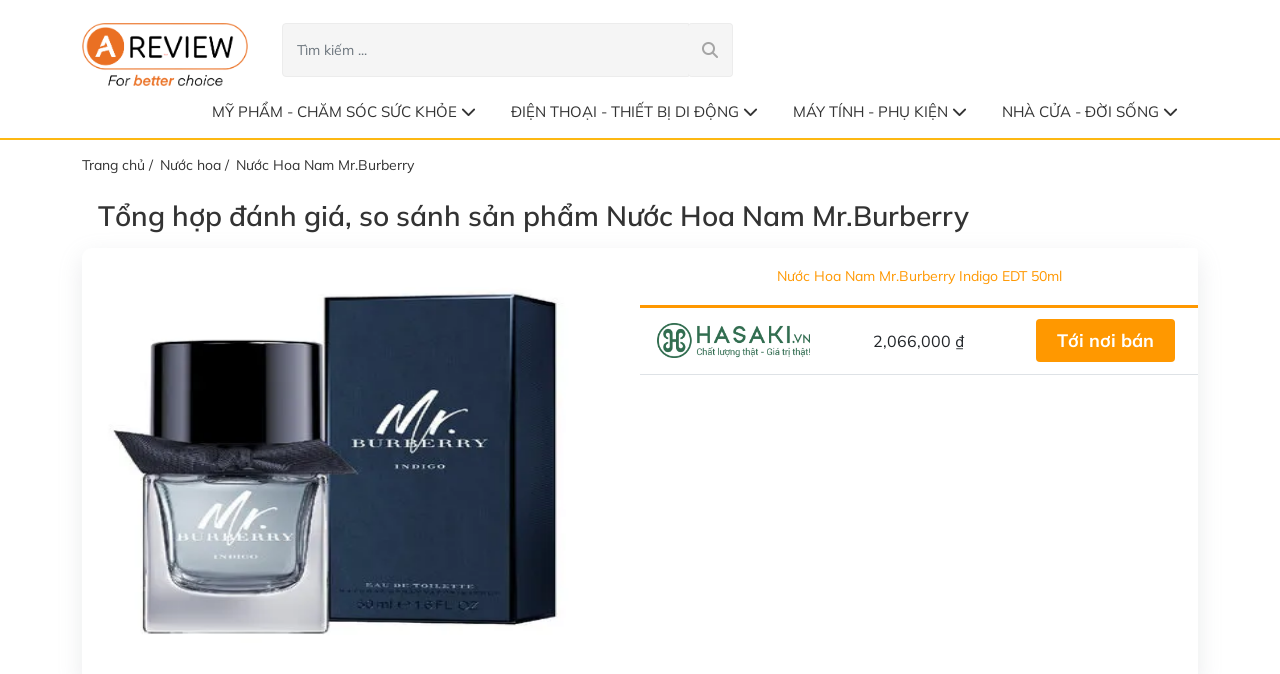

--- FILE ---
content_type: text/html; charset=utf-8
request_url: https://ahhreview.com/nuoc-hoa/nuoc-hoa-nam-mr-burberry-indigo-edt-50ml
body_size: 13685
content:
<!doctype html>
<html class="no-js" lang="">



<head>
    <meta charset="utf-8">
    <meta http-equiv="x-ua-compatible" content="ie=edge">

    <title>Xếp hạng kỹ lưỡng về Nước Hoa Nam Mr.Burberry</title>
    <meta name="title" content="Xếp hạng kỹ lưỡng về Nước Hoa Nam Mr.Burberry">
    <meta name="description" content="Tổng hợp đánh giá trên tất cả các nền tảng, rất đầy đủ về Nước Hoa Nam Mr.Burberry. Nước hoa Nam Mr.Burberry Indigo EDT là sản phẩm nước hoa eau de toilette cho nam đến từ thương hiệu nước hoa nổi tiếng Burberry của Anh Quốc">
    <meta name="viewport" content="width=device-width, initial-scale=1">

    <!-- Place favicon.ico in the root directory -->
    <link rel="apple-touch-icon" sizes="57x57" href="/static/img/logo/apple-icon-57x57.png">
    <link rel="apple-touch-icon" sizes="60x60" href="/static/img/logo/apple-icon-60x60.png">
    <link rel="apple-touch-icon" sizes="72x72" href="/static/img/logo/apple-icon-72x72.png">
    <link rel="apple-touch-icon" sizes="76x76" href="/static/img/logo/apple-icon-76x76.png">
    <link rel="apple-touch-icon" sizes="114x114" href="/static/img/logo/apple-icon-114x114.png">
    <link rel="apple-touch-icon" sizes="120x120" href="/static/img/logo/apple-icon-120x120.png">
    <link rel="apple-touch-icon" sizes="144x144" href="/static/img/logo/apple-icon-144x144.png">
    <link rel="apple-touch-icon" sizes="152x152" href="/static/img/logo/apple-icon-152x152.png">
    <link rel="apple-touch-icon" sizes="180x180" href="/static/img/logo/apple-icon-180x180.png">
    <link rel="icon" type="image/png" sizes="192x192"  href="/static/img/logo/android-icon-192x192.png">
    <link rel="icon" type="image/png" sizes="32x32" href="/static/img/logo/favicon-32x32.png">
    <link rel="icon" type="image/png" sizes="96x96" href="/static/img/logo/favicon-96x96.png">
    <link rel="icon" type="image/png" sizes="16x16" href="/static/img/logo/favicon-16x16.png">
    <link rel="manifest" href="/static/img/logo/manifest.json">
    <meta name="msapplication-TileColor" content="#ffffff">
    <meta name="msapplication-TileImage" content="/static/img/logo/ms-icon-144x144.png">
    <meta name="theme-color" content="#ffffff">


    <!-- =========================
        Loding All Stylesheet
    ============================== -->
    <link rel="stylesheet" href="/static/css/lib/bootstrap.min.css">
    <link rel="stylesheet" href="/static/css/lib/font-awesome-all.min.css">
    <link rel="stylesheet" href="/static/css/lib/owl.carousel.min.css">
    <link rel="stylesheet" href="/static/css/lib/owl.theme.default.min.css">
    <link rel="stylesheet" href="/static/css/lib/animate.min.css">
    <link rel="stylesheet" href="/static/css/lib/rateyo.css">
    <link rel="stylesheet" href="/static/css/lib/megamenu.css">
    <link rel="stylesheet" href="/static/css/lib/lightslider.min.css">
    <link rel="stylesheet" href="/static/css/lib/pagination.min.css">
    <link rel="stylesheet" href="/static/css/lib/jquery-ui.min.css">

    
    
    <style type="text/css">@font-face {font-family:Mulish;font-style:normal;font-weight:200;src:url(/cf-fonts/v/mulish/5.0.16/vietnamese/wght/normal.woff2);unicode-range:U+0102-0103,U+0110-0111,U+0128-0129,U+0168-0169,U+01A0-01A1,U+01AF-01B0,U+0300-0301,U+0303-0304,U+0308-0309,U+0323,U+0329,U+1EA0-1EF9,U+20AB;font-display:swap;}@font-face {font-family:Mulish;font-style:normal;font-weight:200;src:url(/cf-fonts/v/mulish/5.0.16/latin/wght/normal.woff2);unicode-range:U+0000-00FF,U+0131,U+0152-0153,U+02BB-02BC,U+02C6,U+02DA,U+02DC,U+0304,U+0308,U+0329,U+2000-206F,U+2074,U+20AC,U+2122,U+2191,U+2193,U+2212,U+2215,U+FEFF,U+FFFD;font-display:swap;}@font-face {font-family:Mulish;font-style:normal;font-weight:200;src:url(/cf-fonts/v/mulish/5.0.16/cyrillic/wght/normal.woff2);unicode-range:U+0301,U+0400-045F,U+0490-0491,U+04B0-04B1,U+2116;font-display:swap;}@font-face {font-family:Mulish;font-style:normal;font-weight:200;src:url(/cf-fonts/v/mulish/5.0.16/cyrillic-ext/wght/normal.woff2);unicode-range:U+0460-052F,U+1C80-1C88,U+20B4,U+2DE0-2DFF,U+A640-A69F,U+FE2E-FE2F;font-display:swap;}@font-face {font-family:Mulish;font-style:normal;font-weight:200;src:url(/cf-fonts/v/mulish/5.0.16/latin-ext/wght/normal.woff2);unicode-range:U+0100-02AF,U+0304,U+0308,U+0329,U+1E00-1E9F,U+1EF2-1EFF,U+2020,U+20A0-20AB,U+20AD-20CF,U+2113,U+2C60-2C7F,U+A720-A7FF;font-display:swap;}@font-face {font-family:Mulish;font-style:normal;font-weight:300;src:url(/cf-fonts/v/mulish/5.0.16/vietnamese/wght/normal.woff2);unicode-range:U+0102-0103,U+0110-0111,U+0128-0129,U+0168-0169,U+01A0-01A1,U+01AF-01B0,U+0300-0301,U+0303-0304,U+0308-0309,U+0323,U+0329,U+1EA0-1EF9,U+20AB;font-display:swap;}@font-face {font-family:Mulish;font-style:normal;font-weight:300;src:url(/cf-fonts/v/mulish/5.0.16/cyrillic/wght/normal.woff2);unicode-range:U+0301,U+0400-045F,U+0490-0491,U+04B0-04B1,U+2116;font-display:swap;}@font-face {font-family:Mulish;font-style:normal;font-weight:300;src:url(/cf-fonts/v/mulish/5.0.16/cyrillic-ext/wght/normal.woff2);unicode-range:U+0460-052F,U+1C80-1C88,U+20B4,U+2DE0-2DFF,U+A640-A69F,U+FE2E-FE2F;font-display:swap;}@font-face {font-family:Mulish;font-style:normal;font-weight:300;src:url(/cf-fonts/v/mulish/5.0.16/latin-ext/wght/normal.woff2);unicode-range:U+0100-02AF,U+0304,U+0308,U+0329,U+1E00-1E9F,U+1EF2-1EFF,U+2020,U+20A0-20AB,U+20AD-20CF,U+2113,U+2C60-2C7F,U+A720-A7FF;font-display:swap;}@font-face {font-family:Mulish;font-style:normal;font-weight:300;src:url(/cf-fonts/v/mulish/5.0.16/latin/wght/normal.woff2);unicode-range:U+0000-00FF,U+0131,U+0152-0153,U+02BB-02BC,U+02C6,U+02DA,U+02DC,U+0304,U+0308,U+0329,U+2000-206F,U+2074,U+20AC,U+2122,U+2191,U+2193,U+2212,U+2215,U+FEFF,U+FFFD;font-display:swap;}@font-face {font-family:Mulish;font-style:normal;font-weight:400;src:url(/cf-fonts/v/mulish/5.0.16/latin-ext/wght/normal.woff2);unicode-range:U+0100-02AF,U+0304,U+0308,U+0329,U+1E00-1E9F,U+1EF2-1EFF,U+2020,U+20A0-20AB,U+20AD-20CF,U+2113,U+2C60-2C7F,U+A720-A7FF;font-display:swap;}@font-face {font-family:Mulish;font-style:normal;font-weight:400;src:url(/cf-fonts/v/mulish/5.0.16/vietnamese/wght/normal.woff2);unicode-range:U+0102-0103,U+0110-0111,U+0128-0129,U+0168-0169,U+01A0-01A1,U+01AF-01B0,U+0300-0301,U+0303-0304,U+0308-0309,U+0323,U+0329,U+1EA0-1EF9,U+20AB;font-display:swap;}@font-face {font-family:Mulish;font-style:normal;font-weight:400;src:url(/cf-fonts/v/mulish/5.0.16/latin/wght/normal.woff2);unicode-range:U+0000-00FF,U+0131,U+0152-0153,U+02BB-02BC,U+02C6,U+02DA,U+02DC,U+0304,U+0308,U+0329,U+2000-206F,U+2074,U+20AC,U+2122,U+2191,U+2193,U+2212,U+2215,U+FEFF,U+FFFD;font-display:swap;}@font-face {font-family:Mulish;font-style:normal;font-weight:400;src:url(/cf-fonts/v/mulish/5.0.16/cyrillic/wght/normal.woff2);unicode-range:U+0301,U+0400-045F,U+0490-0491,U+04B0-04B1,U+2116;font-display:swap;}@font-face {font-family:Mulish;font-style:normal;font-weight:400;src:url(/cf-fonts/v/mulish/5.0.16/cyrillic-ext/wght/normal.woff2);unicode-range:U+0460-052F,U+1C80-1C88,U+20B4,U+2DE0-2DFF,U+A640-A69F,U+FE2E-FE2F;font-display:swap;}@font-face {font-family:Mulish;font-style:normal;font-weight:500;src:url(/cf-fonts/v/mulish/5.0.16/latin-ext/wght/normal.woff2);unicode-range:U+0100-02AF,U+0304,U+0308,U+0329,U+1E00-1E9F,U+1EF2-1EFF,U+2020,U+20A0-20AB,U+20AD-20CF,U+2113,U+2C60-2C7F,U+A720-A7FF;font-display:swap;}@font-face {font-family:Mulish;font-style:normal;font-weight:500;src:url(/cf-fonts/v/mulish/5.0.16/cyrillic/wght/normal.woff2);unicode-range:U+0301,U+0400-045F,U+0490-0491,U+04B0-04B1,U+2116;font-display:swap;}@font-face {font-family:Mulish;font-style:normal;font-weight:500;src:url(/cf-fonts/v/mulish/5.0.16/vietnamese/wght/normal.woff2);unicode-range:U+0102-0103,U+0110-0111,U+0128-0129,U+0168-0169,U+01A0-01A1,U+01AF-01B0,U+0300-0301,U+0303-0304,U+0308-0309,U+0323,U+0329,U+1EA0-1EF9,U+20AB;font-display:swap;}@font-face {font-family:Mulish;font-style:normal;font-weight:500;src:url(/cf-fonts/v/mulish/5.0.16/latin/wght/normal.woff2);unicode-range:U+0000-00FF,U+0131,U+0152-0153,U+02BB-02BC,U+02C6,U+02DA,U+02DC,U+0304,U+0308,U+0329,U+2000-206F,U+2074,U+20AC,U+2122,U+2191,U+2193,U+2212,U+2215,U+FEFF,U+FFFD;font-display:swap;}@font-face {font-family:Mulish;font-style:normal;font-weight:500;src:url(/cf-fonts/v/mulish/5.0.16/cyrillic-ext/wght/normal.woff2);unicode-range:U+0460-052F,U+1C80-1C88,U+20B4,U+2DE0-2DFF,U+A640-A69F,U+FE2E-FE2F;font-display:swap;}@font-face {font-family:Mulish;font-style:normal;font-weight:600;src:url(/cf-fonts/v/mulish/5.0.16/cyrillic-ext/wght/normal.woff2);unicode-range:U+0460-052F,U+1C80-1C88,U+20B4,U+2DE0-2DFF,U+A640-A69F,U+FE2E-FE2F;font-display:swap;}@font-face {font-family:Mulish;font-style:normal;font-weight:600;src:url(/cf-fonts/v/mulish/5.0.16/latin-ext/wght/normal.woff2);unicode-range:U+0100-02AF,U+0304,U+0308,U+0329,U+1E00-1E9F,U+1EF2-1EFF,U+2020,U+20A0-20AB,U+20AD-20CF,U+2113,U+2C60-2C7F,U+A720-A7FF;font-display:swap;}@font-face {font-family:Mulish;font-style:normal;font-weight:600;src:url(/cf-fonts/v/mulish/5.0.16/cyrillic/wght/normal.woff2);unicode-range:U+0301,U+0400-045F,U+0490-0491,U+04B0-04B1,U+2116;font-display:swap;}@font-face {font-family:Mulish;font-style:normal;font-weight:600;src:url(/cf-fonts/v/mulish/5.0.16/latin/wght/normal.woff2);unicode-range:U+0000-00FF,U+0131,U+0152-0153,U+02BB-02BC,U+02C6,U+02DA,U+02DC,U+0304,U+0308,U+0329,U+2000-206F,U+2074,U+20AC,U+2122,U+2191,U+2193,U+2212,U+2215,U+FEFF,U+FFFD;font-display:swap;}@font-face {font-family:Mulish;font-style:normal;font-weight:600;src:url(/cf-fonts/v/mulish/5.0.16/vietnamese/wght/normal.woff2);unicode-range:U+0102-0103,U+0110-0111,U+0128-0129,U+0168-0169,U+01A0-01A1,U+01AF-01B0,U+0300-0301,U+0303-0304,U+0308-0309,U+0323,U+0329,U+1EA0-1EF9,U+20AB;font-display:swap;}@font-face {font-family:Mulish;font-style:normal;font-weight:700;src:url(/cf-fonts/v/mulish/5.0.16/vietnamese/wght/normal.woff2);unicode-range:U+0102-0103,U+0110-0111,U+0128-0129,U+0168-0169,U+01A0-01A1,U+01AF-01B0,U+0300-0301,U+0303-0304,U+0308-0309,U+0323,U+0329,U+1EA0-1EF9,U+20AB;font-display:swap;}@font-face {font-family:Mulish;font-style:normal;font-weight:700;src:url(/cf-fonts/v/mulish/5.0.16/latin-ext/wght/normal.woff2);unicode-range:U+0100-02AF,U+0304,U+0308,U+0329,U+1E00-1E9F,U+1EF2-1EFF,U+2020,U+20A0-20AB,U+20AD-20CF,U+2113,U+2C60-2C7F,U+A720-A7FF;font-display:swap;}@font-face {font-family:Mulish;font-style:normal;font-weight:700;src:url(/cf-fonts/v/mulish/5.0.16/cyrillic-ext/wght/normal.woff2);unicode-range:U+0460-052F,U+1C80-1C88,U+20B4,U+2DE0-2DFF,U+A640-A69F,U+FE2E-FE2F;font-display:swap;}@font-face {font-family:Mulish;font-style:normal;font-weight:700;src:url(/cf-fonts/v/mulish/5.0.16/latin/wght/normal.woff2);unicode-range:U+0000-00FF,U+0131,U+0152-0153,U+02BB-02BC,U+02C6,U+02DA,U+02DC,U+0304,U+0308,U+0329,U+2000-206F,U+2074,U+20AC,U+2122,U+2191,U+2193,U+2212,U+2215,U+FEFF,U+FFFD;font-display:swap;}@font-face {font-family:Mulish;font-style:normal;font-weight:700;src:url(/cf-fonts/v/mulish/5.0.16/cyrillic/wght/normal.woff2);unicode-range:U+0301,U+0400-045F,U+0490-0491,U+04B0-04B1,U+2116;font-display:swap;}@font-face {font-family:Mulish;font-style:normal;font-weight:800;src:url(/cf-fonts/v/mulish/5.0.16/vietnamese/wght/normal.woff2);unicode-range:U+0102-0103,U+0110-0111,U+0128-0129,U+0168-0169,U+01A0-01A1,U+01AF-01B0,U+0300-0301,U+0303-0304,U+0308-0309,U+0323,U+0329,U+1EA0-1EF9,U+20AB;font-display:swap;}@font-face {font-family:Mulish;font-style:normal;font-weight:800;src:url(/cf-fonts/v/mulish/5.0.16/cyrillic-ext/wght/normal.woff2);unicode-range:U+0460-052F,U+1C80-1C88,U+20B4,U+2DE0-2DFF,U+A640-A69F,U+FE2E-FE2F;font-display:swap;}@font-face {font-family:Mulish;font-style:normal;font-weight:800;src:url(/cf-fonts/v/mulish/5.0.16/latin/wght/normal.woff2);unicode-range:U+0000-00FF,U+0131,U+0152-0153,U+02BB-02BC,U+02C6,U+02DA,U+02DC,U+0304,U+0308,U+0329,U+2000-206F,U+2074,U+20AC,U+2122,U+2191,U+2193,U+2212,U+2215,U+FEFF,U+FFFD;font-display:swap;}@font-face {font-family:Mulish;font-style:normal;font-weight:800;src:url(/cf-fonts/v/mulish/5.0.16/cyrillic/wght/normal.woff2);unicode-range:U+0301,U+0400-045F,U+0490-0491,U+04B0-04B1,U+2116;font-display:swap;}@font-face {font-family:Mulish;font-style:normal;font-weight:800;src:url(/cf-fonts/v/mulish/5.0.16/latin-ext/wght/normal.woff2);unicode-range:U+0100-02AF,U+0304,U+0308,U+0329,U+1E00-1E9F,U+1EF2-1EFF,U+2020,U+20A0-20AB,U+20AD-20CF,U+2113,U+2C60-2C7F,U+A720-A7FF;font-display:swap;}@font-face {font-family:Mulish;font-style:normal;font-weight:900;src:url(/cf-fonts/v/mulish/5.0.16/vietnamese/wght/normal.woff2);unicode-range:U+0102-0103,U+0110-0111,U+0128-0129,U+0168-0169,U+01A0-01A1,U+01AF-01B0,U+0300-0301,U+0303-0304,U+0308-0309,U+0323,U+0329,U+1EA0-1EF9,U+20AB;font-display:swap;}@font-face {font-family:Mulish;font-style:normal;font-weight:900;src:url(/cf-fonts/v/mulish/5.0.16/cyrillic/wght/normal.woff2);unicode-range:U+0301,U+0400-045F,U+0490-0491,U+04B0-04B1,U+2116;font-display:swap;}@font-face {font-family:Mulish;font-style:normal;font-weight:900;src:url(/cf-fonts/v/mulish/5.0.16/latin/wght/normal.woff2);unicode-range:U+0000-00FF,U+0131,U+0152-0153,U+02BB-02BC,U+02C6,U+02DA,U+02DC,U+0304,U+0308,U+0329,U+2000-206F,U+2074,U+20AC,U+2122,U+2191,U+2193,U+2212,U+2215,U+FEFF,U+FFFD;font-display:swap;}@font-face {font-family:Mulish;font-style:normal;font-weight:900;src:url(/cf-fonts/v/mulish/5.0.16/cyrillic-ext/wght/normal.woff2);unicode-range:U+0460-052F,U+1C80-1C88,U+20B4,U+2DE0-2DFF,U+A640-A69F,U+FE2E-FE2F;font-display:swap;}@font-face {font-family:Mulish;font-style:normal;font-weight:900;src:url(/cf-fonts/v/mulish/5.0.16/latin-ext/wght/normal.woff2);unicode-range:U+0100-02AF,U+0304,U+0308,U+0329,U+1E00-1E9F,U+1EF2-1EFF,U+2020,U+20A0-20AB,U+20AD-20CF,U+2113,U+2C60-2C7F,U+A720-A7FF;font-display:swap;}@font-face {font-family:Mulish;font-style:normal;font-weight:1000;src:url(/cf-fonts/v/mulish/5.0.16/cyrillic-ext/wght/normal.woff2);unicode-range:U+0460-052F,U+1C80-1C88,U+20B4,U+2DE0-2DFF,U+A640-A69F,U+FE2E-FE2F;font-display:swap;}@font-face {font-family:Mulish;font-style:normal;font-weight:1000;src:url(/cf-fonts/v/mulish/5.0.16/vietnamese/wght/normal.woff2);unicode-range:U+0102-0103,U+0110-0111,U+0128-0129,U+0168-0169,U+01A0-01A1,U+01AF-01B0,U+0300-0301,U+0303-0304,U+0308-0309,U+0323,U+0329,U+1EA0-1EF9,U+20AB;font-display:swap;}@font-face {font-family:Mulish;font-style:normal;font-weight:1000;src:url(/cf-fonts/v/mulish/5.0.16/latin/wght/normal.woff2);unicode-range:U+0000-00FF,U+0131,U+0152-0153,U+02BB-02BC,U+02C6,U+02DA,U+02DC,U+0304,U+0308,U+0329,U+2000-206F,U+2074,U+20AC,U+2122,U+2191,U+2193,U+2212,U+2215,U+FEFF,U+FFFD;font-display:swap;}@font-face {font-family:Mulish;font-style:normal;font-weight:1000;src:url(/cf-fonts/v/mulish/5.0.16/cyrillic/wght/normal.woff2);unicode-range:U+0301,U+0400-045F,U+0490-0491,U+04B0-04B1,U+2116;font-display:swap;}@font-face {font-family:Mulish;font-style:normal;font-weight:1000;src:url(/cf-fonts/v/mulish/5.0.16/latin-ext/wght/normal.woff2);unicode-range:U+0100-02AF,U+0304,U+0308,U+0329,U+1E00-1E9F,U+1EF2-1EFF,U+2020,U+20A0-20AB,U+20AD-20CF,U+2113,U+2C60-2C7F,U+A720-A7FF;font-display:swap;}@font-face {font-family:Mulish;font-style:italic;font-weight:200;src:url(/cf-fonts/v/mulish/5.0.16/cyrillic/wght/italic.woff2);unicode-range:U+0301,U+0400-045F,U+0490-0491,U+04B0-04B1,U+2116;font-display:swap;}@font-face {font-family:Mulish;font-style:italic;font-weight:200;src:url(/cf-fonts/v/mulish/5.0.16/cyrillic-ext/wght/italic.woff2);unicode-range:U+0460-052F,U+1C80-1C88,U+20B4,U+2DE0-2DFF,U+A640-A69F,U+FE2E-FE2F;font-display:swap;}@font-face {font-family:Mulish;font-style:italic;font-weight:200;src:url(/cf-fonts/v/mulish/5.0.16/latin/wght/italic.woff2);unicode-range:U+0000-00FF,U+0131,U+0152-0153,U+02BB-02BC,U+02C6,U+02DA,U+02DC,U+0304,U+0308,U+0329,U+2000-206F,U+2074,U+20AC,U+2122,U+2191,U+2193,U+2212,U+2215,U+FEFF,U+FFFD;font-display:swap;}@font-face {font-family:Mulish;font-style:italic;font-weight:200;src:url(/cf-fonts/v/mulish/5.0.16/latin-ext/wght/italic.woff2);unicode-range:U+0100-02AF,U+0304,U+0308,U+0329,U+1E00-1E9F,U+1EF2-1EFF,U+2020,U+20A0-20AB,U+20AD-20CF,U+2113,U+2C60-2C7F,U+A720-A7FF;font-display:swap;}@font-face {font-family:Mulish;font-style:italic;font-weight:200;src:url(/cf-fonts/v/mulish/5.0.16/vietnamese/wght/italic.woff2);unicode-range:U+0102-0103,U+0110-0111,U+0128-0129,U+0168-0169,U+01A0-01A1,U+01AF-01B0,U+0300-0301,U+0303-0304,U+0308-0309,U+0323,U+0329,U+1EA0-1EF9,U+20AB;font-display:swap;}@font-face {font-family:Mulish;font-style:italic;font-weight:300;src:url(/cf-fonts/v/mulish/5.0.16/cyrillic-ext/wght/italic.woff2);unicode-range:U+0460-052F,U+1C80-1C88,U+20B4,U+2DE0-2DFF,U+A640-A69F,U+FE2E-FE2F;font-display:swap;}@font-face {font-family:Mulish;font-style:italic;font-weight:300;src:url(/cf-fonts/v/mulish/5.0.16/latin-ext/wght/italic.woff2);unicode-range:U+0100-02AF,U+0304,U+0308,U+0329,U+1E00-1E9F,U+1EF2-1EFF,U+2020,U+20A0-20AB,U+20AD-20CF,U+2113,U+2C60-2C7F,U+A720-A7FF;font-display:swap;}@font-face {font-family:Mulish;font-style:italic;font-weight:300;src:url(/cf-fonts/v/mulish/5.0.16/cyrillic/wght/italic.woff2);unicode-range:U+0301,U+0400-045F,U+0490-0491,U+04B0-04B1,U+2116;font-display:swap;}@font-face {font-family:Mulish;font-style:italic;font-weight:300;src:url(/cf-fonts/v/mulish/5.0.16/vietnamese/wght/italic.woff2);unicode-range:U+0102-0103,U+0110-0111,U+0128-0129,U+0168-0169,U+01A0-01A1,U+01AF-01B0,U+0300-0301,U+0303-0304,U+0308-0309,U+0323,U+0329,U+1EA0-1EF9,U+20AB;font-display:swap;}@font-face {font-family:Mulish;font-style:italic;font-weight:300;src:url(/cf-fonts/v/mulish/5.0.16/latin/wght/italic.woff2);unicode-range:U+0000-00FF,U+0131,U+0152-0153,U+02BB-02BC,U+02C6,U+02DA,U+02DC,U+0304,U+0308,U+0329,U+2000-206F,U+2074,U+20AC,U+2122,U+2191,U+2193,U+2212,U+2215,U+FEFF,U+FFFD;font-display:swap;}@font-face {font-family:Mulish;font-style:italic;font-weight:400;src:url(/cf-fonts/v/mulish/5.0.16/latin/wght/italic.woff2);unicode-range:U+0000-00FF,U+0131,U+0152-0153,U+02BB-02BC,U+02C6,U+02DA,U+02DC,U+0304,U+0308,U+0329,U+2000-206F,U+2074,U+20AC,U+2122,U+2191,U+2193,U+2212,U+2215,U+FEFF,U+FFFD;font-display:swap;}@font-face {font-family:Mulish;font-style:italic;font-weight:400;src:url(/cf-fonts/v/mulish/5.0.16/cyrillic-ext/wght/italic.woff2);unicode-range:U+0460-052F,U+1C80-1C88,U+20B4,U+2DE0-2DFF,U+A640-A69F,U+FE2E-FE2F;font-display:swap;}@font-face {font-family:Mulish;font-style:italic;font-weight:400;src:url(/cf-fonts/v/mulish/5.0.16/cyrillic/wght/italic.woff2);unicode-range:U+0301,U+0400-045F,U+0490-0491,U+04B0-04B1,U+2116;font-display:swap;}@font-face {font-family:Mulish;font-style:italic;font-weight:400;src:url(/cf-fonts/v/mulish/5.0.16/latin-ext/wght/italic.woff2);unicode-range:U+0100-02AF,U+0304,U+0308,U+0329,U+1E00-1E9F,U+1EF2-1EFF,U+2020,U+20A0-20AB,U+20AD-20CF,U+2113,U+2C60-2C7F,U+A720-A7FF;font-display:swap;}@font-face {font-family:Mulish;font-style:italic;font-weight:400;src:url(/cf-fonts/v/mulish/5.0.16/vietnamese/wght/italic.woff2);unicode-range:U+0102-0103,U+0110-0111,U+0128-0129,U+0168-0169,U+01A0-01A1,U+01AF-01B0,U+0300-0301,U+0303-0304,U+0308-0309,U+0323,U+0329,U+1EA0-1EF9,U+20AB;font-display:swap;}@font-face {font-family:Mulish;font-style:italic;font-weight:500;src:url(/cf-fonts/v/mulish/5.0.16/vietnamese/wght/italic.woff2);unicode-range:U+0102-0103,U+0110-0111,U+0128-0129,U+0168-0169,U+01A0-01A1,U+01AF-01B0,U+0300-0301,U+0303-0304,U+0308-0309,U+0323,U+0329,U+1EA0-1EF9,U+20AB;font-display:swap;}@font-face {font-family:Mulish;font-style:italic;font-weight:500;src:url(/cf-fonts/v/mulish/5.0.16/cyrillic-ext/wght/italic.woff2);unicode-range:U+0460-052F,U+1C80-1C88,U+20B4,U+2DE0-2DFF,U+A640-A69F,U+FE2E-FE2F;font-display:swap;}@font-face {font-family:Mulish;font-style:italic;font-weight:500;src:url(/cf-fonts/v/mulish/5.0.16/latin-ext/wght/italic.woff2);unicode-range:U+0100-02AF,U+0304,U+0308,U+0329,U+1E00-1E9F,U+1EF2-1EFF,U+2020,U+20A0-20AB,U+20AD-20CF,U+2113,U+2C60-2C7F,U+A720-A7FF;font-display:swap;}@font-face {font-family:Mulish;font-style:italic;font-weight:500;src:url(/cf-fonts/v/mulish/5.0.16/cyrillic/wght/italic.woff2);unicode-range:U+0301,U+0400-045F,U+0490-0491,U+04B0-04B1,U+2116;font-display:swap;}@font-face {font-family:Mulish;font-style:italic;font-weight:500;src:url(/cf-fonts/v/mulish/5.0.16/latin/wght/italic.woff2);unicode-range:U+0000-00FF,U+0131,U+0152-0153,U+02BB-02BC,U+02C6,U+02DA,U+02DC,U+0304,U+0308,U+0329,U+2000-206F,U+2074,U+20AC,U+2122,U+2191,U+2193,U+2212,U+2215,U+FEFF,U+FFFD;font-display:swap;}@font-face {font-family:Mulish;font-style:italic;font-weight:600;src:url(/cf-fonts/v/mulish/5.0.16/latin/wght/italic.woff2);unicode-range:U+0000-00FF,U+0131,U+0152-0153,U+02BB-02BC,U+02C6,U+02DA,U+02DC,U+0304,U+0308,U+0329,U+2000-206F,U+2074,U+20AC,U+2122,U+2191,U+2193,U+2212,U+2215,U+FEFF,U+FFFD;font-display:swap;}@font-face {font-family:Mulish;font-style:italic;font-weight:600;src:url(/cf-fonts/v/mulish/5.0.16/cyrillic-ext/wght/italic.woff2);unicode-range:U+0460-052F,U+1C80-1C88,U+20B4,U+2DE0-2DFF,U+A640-A69F,U+FE2E-FE2F;font-display:swap;}@font-face {font-family:Mulish;font-style:italic;font-weight:600;src:url(/cf-fonts/v/mulish/5.0.16/latin-ext/wght/italic.woff2);unicode-range:U+0100-02AF,U+0304,U+0308,U+0329,U+1E00-1E9F,U+1EF2-1EFF,U+2020,U+20A0-20AB,U+20AD-20CF,U+2113,U+2C60-2C7F,U+A720-A7FF;font-display:swap;}@font-face {font-family:Mulish;font-style:italic;font-weight:600;src:url(/cf-fonts/v/mulish/5.0.16/vietnamese/wght/italic.woff2);unicode-range:U+0102-0103,U+0110-0111,U+0128-0129,U+0168-0169,U+01A0-01A1,U+01AF-01B0,U+0300-0301,U+0303-0304,U+0308-0309,U+0323,U+0329,U+1EA0-1EF9,U+20AB;font-display:swap;}@font-face {font-family:Mulish;font-style:italic;font-weight:600;src:url(/cf-fonts/v/mulish/5.0.16/cyrillic/wght/italic.woff2);unicode-range:U+0301,U+0400-045F,U+0490-0491,U+04B0-04B1,U+2116;font-display:swap;}@font-face {font-family:Mulish;font-style:italic;font-weight:700;src:url(/cf-fonts/v/mulish/5.0.16/vietnamese/wght/italic.woff2);unicode-range:U+0102-0103,U+0110-0111,U+0128-0129,U+0168-0169,U+01A0-01A1,U+01AF-01B0,U+0300-0301,U+0303-0304,U+0308-0309,U+0323,U+0329,U+1EA0-1EF9,U+20AB;font-display:swap;}@font-face {font-family:Mulish;font-style:italic;font-weight:700;src:url(/cf-fonts/v/mulish/5.0.16/latin/wght/italic.woff2);unicode-range:U+0000-00FF,U+0131,U+0152-0153,U+02BB-02BC,U+02C6,U+02DA,U+02DC,U+0304,U+0308,U+0329,U+2000-206F,U+2074,U+20AC,U+2122,U+2191,U+2193,U+2212,U+2215,U+FEFF,U+FFFD;font-display:swap;}@font-face {font-family:Mulish;font-style:italic;font-weight:700;src:url(/cf-fonts/v/mulish/5.0.16/cyrillic/wght/italic.woff2);unicode-range:U+0301,U+0400-045F,U+0490-0491,U+04B0-04B1,U+2116;font-display:swap;}@font-face {font-family:Mulish;font-style:italic;font-weight:700;src:url(/cf-fonts/v/mulish/5.0.16/cyrillic-ext/wght/italic.woff2);unicode-range:U+0460-052F,U+1C80-1C88,U+20B4,U+2DE0-2DFF,U+A640-A69F,U+FE2E-FE2F;font-display:swap;}@font-face {font-family:Mulish;font-style:italic;font-weight:700;src:url(/cf-fonts/v/mulish/5.0.16/latin-ext/wght/italic.woff2);unicode-range:U+0100-02AF,U+0304,U+0308,U+0329,U+1E00-1E9F,U+1EF2-1EFF,U+2020,U+20A0-20AB,U+20AD-20CF,U+2113,U+2C60-2C7F,U+A720-A7FF;font-display:swap;}@font-face {font-family:Mulish;font-style:italic;font-weight:800;src:url(/cf-fonts/v/mulish/5.0.16/latin-ext/wght/italic.woff2);unicode-range:U+0100-02AF,U+0304,U+0308,U+0329,U+1E00-1E9F,U+1EF2-1EFF,U+2020,U+20A0-20AB,U+20AD-20CF,U+2113,U+2C60-2C7F,U+A720-A7FF;font-display:swap;}@font-face {font-family:Mulish;font-style:italic;font-weight:800;src:url(/cf-fonts/v/mulish/5.0.16/vietnamese/wght/italic.woff2);unicode-range:U+0102-0103,U+0110-0111,U+0128-0129,U+0168-0169,U+01A0-01A1,U+01AF-01B0,U+0300-0301,U+0303-0304,U+0308-0309,U+0323,U+0329,U+1EA0-1EF9,U+20AB;font-display:swap;}@font-face {font-family:Mulish;font-style:italic;font-weight:800;src:url(/cf-fonts/v/mulish/5.0.16/cyrillic-ext/wght/italic.woff2);unicode-range:U+0460-052F,U+1C80-1C88,U+20B4,U+2DE0-2DFF,U+A640-A69F,U+FE2E-FE2F;font-display:swap;}@font-face {font-family:Mulish;font-style:italic;font-weight:800;src:url(/cf-fonts/v/mulish/5.0.16/latin/wght/italic.woff2);unicode-range:U+0000-00FF,U+0131,U+0152-0153,U+02BB-02BC,U+02C6,U+02DA,U+02DC,U+0304,U+0308,U+0329,U+2000-206F,U+2074,U+20AC,U+2122,U+2191,U+2193,U+2212,U+2215,U+FEFF,U+FFFD;font-display:swap;}@font-face {font-family:Mulish;font-style:italic;font-weight:800;src:url(/cf-fonts/v/mulish/5.0.16/cyrillic/wght/italic.woff2);unicode-range:U+0301,U+0400-045F,U+0490-0491,U+04B0-04B1,U+2116;font-display:swap;}@font-face {font-family:Mulish;font-style:italic;font-weight:900;src:url(/cf-fonts/v/mulish/5.0.16/cyrillic-ext/wght/italic.woff2);unicode-range:U+0460-052F,U+1C80-1C88,U+20B4,U+2DE0-2DFF,U+A640-A69F,U+FE2E-FE2F;font-display:swap;}@font-face {font-family:Mulish;font-style:italic;font-weight:900;src:url(/cf-fonts/v/mulish/5.0.16/latin-ext/wght/italic.woff2);unicode-range:U+0100-02AF,U+0304,U+0308,U+0329,U+1E00-1E9F,U+1EF2-1EFF,U+2020,U+20A0-20AB,U+20AD-20CF,U+2113,U+2C60-2C7F,U+A720-A7FF;font-display:swap;}@font-face {font-family:Mulish;font-style:italic;font-weight:900;src:url(/cf-fonts/v/mulish/5.0.16/latin/wght/italic.woff2);unicode-range:U+0000-00FF,U+0131,U+0152-0153,U+02BB-02BC,U+02C6,U+02DA,U+02DC,U+0304,U+0308,U+0329,U+2000-206F,U+2074,U+20AC,U+2122,U+2191,U+2193,U+2212,U+2215,U+FEFF,U+FFFD;font-display:swap;}@font-face {font-family:Mulish;font-style:italic;font-weight:900;src:url(/cf-fonts/v/mulish/5.0.16/cyrillic/wght/italic.woff2);unicode-range:U+0301,U+0400-045F,U+0490-0491,U+04B0-04B1,U+2116;font-display:swap;}@font-face {font-family:Mulish;font-style:italic;font-weight:900;src:url(/cf-fonts/v/mulish/5.0.16/vietnamese/wght/italic.woff2);unicode-range:U+0102-0103,U+0110-0111,U+0128-0129,U+0168-0169,U+01A0-01A1,U+01AF-01B0,U+0300-0301,U+0303-0304,U+0308-0309,U+0323,U+0329,U+1EA0-1EF9,U+20AB;font-display:swap;}@font-face {font-family:Mulish;font-style:italic;font-weight:1000;src:url(/cf-fonts/v/mulish/5.0.16/vietnamese/wght/italic.woff2);unicode-range:U+0102-0103,U+0110-0111,U+0128-0129,U+0168-0169,U+01A0-01A1,U+01AF-01B0,U+0300-0301,U+0303-0304,U+0308-0309,U+0323,U+0329,U+1EA0-1EF9,U+20AB;font-display:swap;}@font-face {font-family:Mulish;font-style:italic;font-weight:1000;src:url(/cf-fonts/v/mulish/5.0.16/cyrillic/wght/italic.woff2);unicode-range:U+0301,U+0400-045F,U+0490-0491,U+04B0-04B1,U+2116;font-display:swap;}@font-face {font-family:Mulish;font-style:italic;font-weight:1000;src:url(/cf-fonts/v/mulish/5.0.16/cyrillic-ext/wght/italic.woff2);unicode-range:U+0460-052F,U+1C80-1C88,U+20B4,U+2DE0-2DFF,U+A640-A69F,U+FE2E-FE2F;font-display:swap;}@font-face {font-family:Mulish;font-style:italic;font-weight:1000;src:url(/cf-fonts/v/mulish/5.0.16/latin/wght/italic.woff2);unicode-range:U+0000-00FF,U+0131,U+0152-0153,U+02BB-02BC,U+02C6,U+02DA,U+02DC,U+0304,U+0308,U+0329,U+2000-206F,U+2074,U+20AC,U+2122,U+2191,U+2193,U+2212,U+2215,U+FEFF,U+FFFD;font-display:swap;}@font-face {font-family:Mulish;font-style:italic;font-weight:1000;src:url(/cf-fonts/v/mulish/5.0.16/latin-ext/wght/italic.woff2);unicode-range:U+0100-02AF,U+0304,U+0308,U+0329,U+1E00-1E9F,U+1EF2-1EFF,U+2020,U+20A0-20AB,U+20AD-20CF,U+2113,U+2C60-2C7F,U+A720-A7FF;font-display:swap;}</style>

    <!-- =========================
        Loading Main Theme Style
    ============================== -->
    <link rel="stylesheet" href="/static/css/common.css">
    <link rel="stylesheet" href="/static/css/style.css">
    
    <link rel="stylesheet" href="/static/css/view-product.css">


    <script type="application/ld+json">
      {
        "@context" : "https://schema.org",
        "@type" : "WebSite",
        "name" : "AhhReview Tổng Hợp Đánh Giá",
        "url" : "https://ahhreview.com/"
      }
    </script>

    <!-- =========================
    	Header Loading JS Script
    ============================== -->
    <script src="/static/js/lib/modernizr.js"></script>

    <!-- Google Tag Manager -->
    <script>(function(w,d,s,l,i){w[l]=w[l]||[];w[l].push({'gtm.start':
            new Date().getTime(),event:'gtm.js'});var f=d.getElementsByTagName(s)[0],
        j=d.createElement(s),dl=l!='dataLayer'?'&l='+l:'';j.async=true;j.src=
        'https://www.googletagmanager.com/gtm.js?id='+i+dl;f.parentNode.insertBefore(j,f);
    })(window,document,'script','dataLayer','GTM-KP5KM97');</script>
    <!-- End Google Tag Manager -->

    <script async src="https://pagead2.googlesyndication.com/pagead/js/adsbygoogle.js?client=ca-pub-8821142008134509"
            crossorigin="anonymous"></script>

    
    <script type="text/javascript" id="script-pvoucher-init-variable">
        console.log("begin");
        var pLoopTimeHours = 0.01;
        var pAffiliateId = 'ubjCuyEOX8yS0Nqamd_Khw';
        var pIncludeClose = true;
        var pWidthPCScreen = 90;
        var pWidthMobileScreen = 70;
        var pUrls = [
            'https://pages.lazada.vn/wow/gcp/lazada/channel/vn/voucher/claimvoucher?',
            'https://shopee.vn/m/ma-giam-gia'
        ];
        var pBanners = [
            'https://s3.ap-southeast-1.amazonaws.com/adpia.vn/util/upload_document/20231006/50K.png',
            'https://d22k0f5x9iaayd.cloudfront.net/adpia.vn/util/upload_document/20230929/voucher_live_snhxhw.png'
        ];
        var iconFollowLink = true;
        var iconPosition = 80;
    </script>
    <script src="https://cdn.jsdelivr.net/gh/rgo-org/test_script@master/index.js" type="text/javascript" defer id="script-pvoucher"></script>

    <script type="text/javascript" id="script-pvoucher-end">
        console.log("finished");
    </script>
</head>
<body class="product-details-page">

<!-- Google Tag Manager (noscript) -->
<noscript>
    <iframe src="https://www.googletagmanager.com/ns.html?id=GTM-KP5KM97"
            height="0" width="0" style="display:none;visibility:hidden"></iframe>
</noscript>
<!-- End Google Tag Manager (noscript) -->

<div id="loading" class="preloader"></div>

<section id="wd-header" class="d-flex flex-column justify-content-center mob-sticky">
    <div class="container">
        <div class="row">
            <div class="order-1 order-lg-1 col-4 col-sm-4 col-md-4 d-block d-lg-none">
                <div class="accordion-wrapper hide-sm-up">
                    <a href="#" class="mobile-open"><i class="fa fa-bars" style="color: #ff9800"></i></a>

                    <ul id="mobilemenu" class="accordion">
                        <li><a class="closeme" href="#"><i class="fa fa-times"></i></a></li>
                        <li class="mob-logo">
                            <a href="/">
                                <img src="/static/img/logo.png" height="40" width="auto" alt="Logo">
                            </a>
                        </li>
                        <li>
                            <div class="link">Mỹ phẩm - chăm sóc sức khỏe<i class="fa-solid fa-chevron-down"></i></div>
                            <ul class="submenu font-sky">
                                <li><a href="/trang-diem">Trang Điểm</a></li>
                                <li><a href="/my-pham-high-end">Mỹ Phẩm High-end</a></li>
                                <li><a href="/cham-soc-da-mat">Chăm sóc Da Mặt</a></li>
                                <li><a href="/cham-soc-ca-nhan">Chăm Sóc Cá Nhân</a></li>
                                <li><a href="/cham-soc-co-the">Chăm Sóc Cơ Thể</a></li>
                                <li><a href="/cham-soc-toc-va-da-dau">Chăm Sóc Tóc Và Da Đầu</a></li>
                                <li><a href="/thuc-pham-chuc-nang">Thực Phẩm Chức Năng</a></li>
                                <li><a href="/nuoc-hoa">Nước hoa</a></li>
                            </ul>
                        </li>
                        <li>
                            <div class="link">Điện thoại - Thiết bị di động<i class="fa-solid fa-chevron-down"></i></div>
                            <ul class="submenu font-sky">
                                <li><a href="/dien-thoai">Điện Thoại</a></li>
                                <li><a href="/smartwatch">Smartwatch</a></li>
                                <li><a href="/may-tinh-bang">Máy Tính Bảng</a></li>
                                <li><a href="/loa-di-dong">Loa Di Động</a></li>
                            </ul>
                        </li>
                        <li>
                            <div class="link">Máy tính - Phụ kiện<i class="fa-solid fa-chevron-down"></i></div>
                            <ul class="submenu font-sky">
                                <li><a href="/laptop">Máy Tính Xách Tay</a></li>
                                <li><a href="/pc">Máy Tính Để Bàn</a></li>
                                <li><a href="/man-hinh">Màn Hình</a></li>
                                <li><a href="/ban-phim-chuot">Bàn Phím, Chuột</a></li>
                            </ul>
                        </li>
                        <li>
                            <div class="link">Nhà cửa - Đời sống<i class="fa-solid fa-chevron-down"></i></div>
                            <ul class="submenu font-sky">
                                <li><a href="/may-loc-khong-khi">Máy Lọc Không Khí</a></li>
                            </ul>
                        </li>
                    </ul>
                </div>
            </div>
            <div class="order-2 order-lg-2  col-4 col-sm-4 col-md-4 col-lg-2 col-xl-2 d-flex justify-content-center align-items-center">
                <div class="blrub-logo">
                    <a href="/">
                        <img src="/static/img/logo.png" width="200" alt="Logo">
                    </a>
                </div>
            </div>
            <div class="order-2 col-12 order-lg-2 col-md-5 col-lg-6 col-xl-5 d-none d-lg-block">
                <div class="input-group wd-btn-group header-search-option">
                    <input type="text" id="input-search" class="form-control blurb-search" placeholder="Tìm kiếm ..."
                           aria-label="Search for..." value="">
                    <span class="input-group-btn">
                            <button id="btn-search" class="btn btn-secondary wd-btn-search" type="button" aria-label="Search">
                                <i class="fa fa-search" aria-hidden="true"></i>
                            </button>
                        </span>
                </div>
            </div>
            <div class="order-3 order-sm-4 col-4 col-sm-4 col-lg-4 col-md-4 col-xl-5">
                <div class="w-10 h-100 d-flex justify-content-end align-items-center">
                    <div class="search-wrapper">
                        <div class="search">
                            <a href="javascript:void(0)"><i class="fa fa-search"></i></a>
                        </div>
                    </div>
                </div>
            </div>
        </div>
    </div>
    <div id="search-mobile-area" class="input-group wd-btn-group header-search-option mb-0 px-2 d-none d-lg-none">
        <input type="text" id="input-search-mobile" class="form-control blurb-search" placeholder="Tìm kiếm ..."
               aria-label="Search for..." value="">
        <span class="input-group-btn">
            <button id="btn-search-mobile" class="btn btn-secondary wd-btn-search"
                    type="button">
                <i class="fa fa-search" aria-hidden="true"></i>
            </button>
        </span>
    </div>
</section>


<!-- =========================
    Main Menu Section
============================== -->
<section id="main-menu" class="sticker-nav">
    <div class="container">
        <div class="row">
            <div class="d-flex justify-content-between col-2 col-md-6 col-lg-12 ">
                <a class="d-flex align-items-center logo d-none" href="/">
                    <img src="/static/img/logo.png" width="150" alt="Logo">
                </a>
                <div class="d-flex justify-content-end align-items-center menu-container wd-megamenu">
                    <div class="menu">
                        <ul class="wd-megamenu-ul">
                            <li class="menu-dropdown-icon">
                                <a href="#" class="main-menu-list">Mỹ phẩm - chăm sóc sức khỏe
                                    <i class="fa-solid fa-chevron-down"></i>
                                </a>
                                <ul class="single-dropdown normal-sub" style="display: none;">
                                    <li><a href="/trang-diem">Trang Điểm</a></li>
                                    <li><a href="/my-pham-high-end">Mỹ Phẩm High-end</a></li>
                                    <li><a href="/cham-soc-da-mat">Chăm sóc Da Mặt</a></li>
                                    <li><a href="/cham-soc-ca-nhan">Chăm Sóc Cá Nhân</a></li>
                                    <li><a href="/cham-soc-co-the">Chăm Sóc Cơ Thể</a></li>
                                    <li><a href="/cham-soc-toc-va-da-dau">Chăm Sóc Tóc Và Da Đầu</a></li>
                                    <li><a href="/thuc-pham-chuc-nang">Thực Phẩm Chức Năng</a></li>
                                    <li><a href="/nuoc-hoa">Nước hoa</a></li>
                                </ul>
                            </li>
                            <li class="menu-dropdown-icon">
                                <a href="#" class="main-menu-list">Điện thoại - Thiết bị di động
                                    <i class="fa-solid fa-chevron-down"></i>
                                </a>
                                <ul class="single-dropdown normal-sub" style="display: none;">
                                    <li><a href="/dien-thoai">Điện Thoại</a></li>
                                    <li><a href="/smartwatch">Smartwatch</a></li>
                                    <li><a href="/may-tinh-bang">Máy Tính Bảng</a></li>
                                    <li><a href="/loa-di-dong">Loa Di Động</a></li>
                                </ul>
                            </li>
                            <li class="menu-dropdown-icon">
                                <a href="#" class="main-menu-list">Máy tính - Phụ kiện
                                    <i class="fa-solid fa-chevron-down"></i>
                                </a>
                                <ul class="single-dropdown normal-sub" style="display: none;">
                                    <li><a href="/laptop">Máy Tính Xách Tay</a></li>
                                    <li><a href="/pc">Máy Tính Để Bàn</a></li>
                                    <li><a href="/man-hinh">Màn Hình</a></li>
                                    <li><a href="/ban-phim-chuot">Bàn Phím, Chuột</a></li>
                                </ul>
                            </li>
                            <li class="menu-dropdown-icon">
                                <a href="#" class="main-menu-list">Nhà cửa - Đời sống
                                    <i class="fa-solid fa-chevron-down"></i>
                                </a>
                                <ul class="single-dropdown normal-sub" style="display: none;">
                                    <li><a href="/may-loc-khong-khi">Máy Lọc Không Khí</a></li>
                                </ul>
                            </li>
                        </ul>
                    </div>
                </div>
            </div>
        </div>
    </div>
</section>

<!-- Page-specific content -->

    <section class="product-details">
        <div class="container">
            <div class="row">
                <div class="col-12">
                    <div class="page-location">
                        <ul>
                            <li>
                                <a href="/">
                                    Trang chủ /
                                </a>
                            </li>
                            <li>
                                <a href="/nuoc-hoa">
                                    Nước hoa <span class="divider">/</span>
                                </a>
                            </li>
                            <li>
                                <a class="page-location-active" href="">
                                    Nước Hoa Nam Mr.Burberry <span class="divider">/</span>
                                </a>
                            </li>
                        </ul>
                    </div>
                </div>
                <div class="col-12">
                    <h1 class="px-3 py-2 h3">Tổng hợp đánh giá, so sánh sản phẩm Nước Hoa Nam Mr.Burberry</h1>
                    <div class="d-flex flex-wrap product-details-section custom-card">
                        <div class="product-gallery col-12 col-md-12 col-lg-6 d-flex align-items-center">
                            <!-- ====================================
                                Single Product Gallery Section
                            ========================================= -->
                            <div class="row w-100 h-100 p-3">
                                <div class="col-md-12 product-slier-details">
                                    <ul id="lightSlider">
                                        
                                            <li data-thumb="https://storage.ahhreview.com/data/review-all/nuoc-hoa-nam-mr-burberry-indigo-edt-50ml-1-1654680839_img_380x380_64adc6_fit_center.jpg">
                                                <img class="figure-img img-fluid"
                                                     src="https://storage.ahhreview.com/data/review-all/nuoc-hoa-nam-mr-burberry-indigo-edt-50ml-1-1654680839_img_380x380_64adc6_fit_center.jpg" alt="product-img"/>
                                            </li>
                                        
                                    </ul>
                                </div>
                            </div>
                        </div>
                        <div class="col-6 col-12 col-md-12 col-lg-6">
                            <div>
                                <!-- create the tab navigation -->
                                <ul class="nav nav-tabs flex-fill" id="productPriceTab" role="tablist">
                                    
                                        <li class="nav-item flex-fill" role="presentation">
                                            <button class="nav-link active border-0 flex-fill w-100"
                                                    id="nuoc-hoa-nam-mrburberry-indigo-edt-50ml-tab" data-bs-toggle="tab"
                                                    data-bs-target="#nuoc-hoa-nam-mrburberry-indigo-edt-50ml" type="button"
                                                    role="tab" aria-controls="nuoc-hoa-nam-mrburberry-indigo-edt-50ml"
                                                    aria-selected="true">Nước Hoa Nam Mr.Burberry Indigo EDT 50ml</button>
                                        </li>
                                    
                                </ul>

                                <!-- create the tab content -->
                                <div class="tab-content" id="productPriceTabContent">
                                    
                                        <div class="tab-pane fade show active"
                                             id="nuoc-hoa-nam-mrburberry-indigo-edt-50ml" role="tabpanel"
                                             aria-labelledby="nuoc-hoa-nam-mrburberry-indigo-edt-50ml-tab">
                                            
                                                <table class="table table-product-store" style="table-layout: fixed">
                                                    <tbody>
                                                    
                                                        <tr>
                                                            <td colspan="1">
                                                                <img src="https://storage.ahhreview.com/data/website-logo/hasaki.png"
                                                                     class="figure-img img-fluid lazyload logo-website" width="90%"
                                                                     height="50" loading="lazy" alt="Product Img">
                                                            </td>
                                                            <td colspan="1">
                                                                <p class="font-16">2,066,000 ₫</p>
                                                            </td>
                                                            <td colspan="1">
                                                                <a href="https://hasaki.vn/san-pham/nuoc-hoa-nam-mr-burberry-indigo-edt-100ml-1-101599.html"
                                                                   class="btn btn-primary wd-shop-btn pull-right"
                                                                   target="_blank">
                                                                    Tới nơi bán
                                                                </a>
                                                            </td>
                                                        </tr>
                                                    
                                                    </tbody>
                                                </table>

                                                <ul>
                                                    
                                                </ul>
                                            
                                        </div>
                                    
                                </div>
                            </div>
                        </div>
                    </div>
                </div>
            </div>
            <div class="row">
                <div class="col-12">
                    <div class="wd-tab-section custom-card">
                        <div class="tab-pane reviews-section pt-3" id="reviews">
                            <div class="row">
                                <div class="col-12">
                                    <!-- Tiktok review -->
                                    
                                        <div id="review-tiktok">
                                            <h2 class="h4">Review, so sánh Nước Hoa Nam Mr.Burberry từ
                                                Tiktoker</h2>
                                            <div class="slider-tiktok d-flex flex-wrap">
                                                
                                                    <div class="slider-card tiktok ">
                                                        <div class="d-flex justify-content-center align-items-center mb-2 position-relative">
                                                            <button id="tiktok-review-1"
                                                                    class="tiktok-review" data-id="7175140001733217562">
                                                                <img class="lazyload"
                                                                     src="https://storage.ahhreview.com/data/tiktok-thumb/7175140001733217562.jpeg"
                                                                     alt="Tiktoker review "
                                                                     loading="lazy"
                                                                     onerror="this.onerror=null;this.src='/static/img/logo-tiktok-default.jpeg'">
                                                            </button>
                                                            <div class="date-time">Hello</div>
                                                        </div>
                                                        <input type="hidden" id="video-tiktok-7175140001733217562"
                                                               value="https://www.tiktok.com/@kenperfume2015/video/7175140001733217562">
                                                        <div class="pb-2">
                                                            <p class="mb-0 text-start text-ellipsis mb-1 font-16 title">Những chai nước hoa được toàn đánh giá 5 sao 😊🥰😍 </p>
                                                            <div class="d-flex justify-content-between w-100 text-black-50 detail-review">
                                                                <p class="text-start text-ellipsis channel">
                                                                    @<strong>kenperfume2015</strong></p>
                                                                <p class="text-end text-ellipsis view"><i
                                                                        class="fa-light fa-play"></i> 1.3M
                                                                </p>
                                                            </div>
                                                        </div>
                                                    </div>
                                                
                                                    <div class="slider-card tiktok ">
                                                        <div class="d-flex justify-content-center align-items-center mb-2 position-relative">
                                                            <button id="tiktok-review-2"
                                                                    class="tiktok-review" data-id="7060838855846432027">
                                                                <img class="lazyload"
                                                                     src="https://storage.ahhreview.com/data/tiktok-thumb/7060838855846432027.jpeg"
                                                                     alt="Tiktoker review "
                                                                     loading="lazy"
                                                                     onerror="this.onerror=null;this.src='/static/img/logo-tiktok-default.jpeg'">
                                                            </button>
                                                            <div class="date-time">Hello</div>
                                                        </div>
                                                        <input type="hidden" id="video-tiktok-7060838855846432027"
                                                               value="https://www.tiktok.com/@kenperfume2015/video/7060838855846432027">
                                                        <div class="pb-2">
                                                            <p class="mb-0 text-start text-ellipsis mb-1 font-16 title">3 chai nước hoa Nam được đánh giá cao nhất 2021 🎉 </p>
                                                            <div class="d-flex justify-content-between w-100 text-black-50 detail-review">
                                                                <p class="text-start text-ellipsis channel">
                                                                    @<strong>kenperfume2015</strong></p>
                                                                <p class="text-end text-ellipsis view"><i
                                                                        class="fa-light fa-play"></i> 392.0K
                                                                </p>
                                                            </div>
                                                        </div>
                                                    </div>
                                                
                                                    <div class="slider-card tiktok ">
                                                        <div class="d-flex justify-content-center align-items-center mb-2 position-relative">
                                                            <button id="tiktok-review-3"
                                                                    class="tiktok-review" data-id="6988107165806480666">
                                                                <img class="lazyload"
                                                                     src="https://storage.ahhreview.com/data/tiktok-thumb/6988107165806480666.jpeg"
                                                                     alt="Tiktoker review "
                                                                     loading="lazy"
                                                                     onerror="this.onerror=null;this.src='/static/img/logo-tiktok-default.jpeg'">
                                                            </button>
                                                            <div class="date-time">Hello</div>
                                                        </div>
                                                        <input type="hidden" id="video-tiktok-6988107165806480666"
                                                               value="https://www.tiktok.com/@the_gioi_nuoc_hoa/video/6988107165806480666">
                                                        <div class="pb-2">
                                                            <p class="mb-0 text-start text-ellipsis mb-1 font-16 title">Anh em dùng mấy chai này hai bị nói không 😜😜 </p>
                                                            <div class="d-flex justify-content-between w-100 text-black-50 detail-review">
                                                                <p class="text-start text-ellipsis channel">
                                                                    @<strong>the_gioi_nuoc_hoa</strong></p>
                                                                <p class="text-end text-ellipsis view"><i
                                                                        class="fa-light fa-play"></i> 273.9K
                                                                </p>
                                                            </div>
                                                        </div>
                                                    </div>
                                                
                                                    <div class="slider-card tiktok ">
                                                        <div class="d-flex justify-content-center align-items-center mb-2 position-relative">
                                                            <button id="tiktok-review-4"
                                                                    class="tiktok-review" data-id="7009627096154656027">
                                                                <img class="lazyload"
                                                                     src="https://storage.ahhreview.com/data/tiktok-thumb/7009627096154656027.jpeg"
                                                                     alt="Tiktoker review "
                                                                     loading="lazy"
                                                                     onerror="this.onerror=null;this.src='/static/img/logo-tiktok-default.jpeg'">
                                                            </button>
                                                            <div class="date-time">Hello</div>
                                                        </div>
                                                        <input type="hidden" id="video-tiktok-7009627096154656027"
                                                               value="https://www.tiktok.com/@reviewnuochoa.authentic/video/7009627096154656027">
                                                        <div class="pb-2">
                                                            <p class="mb-0 text-start text-ellipsis mb-1 font-16 title">Lên đồ để đi chơi nhưng nếu xịt mùi nước hoa này lên người thì khác gì &quot; Không mặc đồ&quot; 😎 </p>
                                                            <div class="d-flex justify-content-between w-100 text-black-50 detail-review">
                                                                <p class="text-start text-ellipsis channel">
                                                                    @<strong>reviewnuochoa.authentic</strong></p>
                                                                <p class="text-end text-ellipsis view"><i
                                                                        class="fa-light fa-play"></i> 1.6M
                                                                </p>
                                                            </div>
                                                        </div>
                                                    </div>
                                                
                                                    <div class="slider-card tiktok d-none">
                                                        <div class="d-flex justify-content-center align-items-center mb-2 position-relative">
                                                            <button id="tiktok-review-5"
                                                                    class="tiktok-review" data-id="7206260866013089051">
                                                                <img class="lazyload"
                                                                     src="https://storage.ahhreview.com/data/tiktok-thumb/7206260866013089051.jpeg"
                                                                     alt="Tiktoker review "
                                                                     loading="lazy"
                                                                     onerror="this.onerror=null;this.src='/static/img/logo-tiktok-default.jpeg'">
                                                            </button>
                                                            <div class="date-time">Hello</div>
                                                        </div>
                                                        <input type="hidden" id="video-tiktok-7206260866013089051"
                                                               value="https://www.tiktok.com/@mot_chin_tam_tam/video/7206260866013089051">
                                                        <div class="pb-2">
                                                            <p class="mb-0 text-start text-ellipsis mb-1 font-16 title">So sánh 2 bản Club De Nuit mới ra mắt, Anh em chọn bản nào??? </p>
                                                            <div class="d-flex justify-content-between w-100 text-black-50 detail-review">
                                                                <p class="text-start text-ellipsis channel">
                                                                    @<strong>mot_chin_tam_tam</strong></p>
                                                                <p class="text-end text-ellipsis view"><i
                                                                        class="fa-light fa-play"></i> 28.3K
                                                                </p>
                                                            </div>
                                                        </div>
                                                    </div>
                                                
                                                    <div class="slider-card tiktok d-none">
                                                        <div class="d-flex justify-content-center align-items-center mb-2 position-relative">
                                                            <button id="tiktok-review-6"
                                                                    class="tiktok-review" data-id="7157699813100784922">
                                                                <img class="lazyload"
                                                                     src="https://storage.ahhreview.com/data/tiktok-thumb/7157699813100784922.jpeg"
                                                                     alt="Tiktoker review "
                                                                     loading="lazy"
                                                                     onerror="this.onerror=null;this.src='/static/img/logo-tiktok-default.jpeg'">
                                                            </button>
                                                            <div class="date-time">Hello</div>
                                                        </div>
                                                        <input type="hidden" id="video-tiktok-7157699813100784922"
                                                               value="https://www.tiktok.com/@kienfragranceca/video/7157699813100784922">
                                                        <div class="pb-2">
                                                            <p class="mb-0 text-start text-ellipsis mb-1 font-16 title">5 Lựa Chọn Nam Tính Đang Hot Trend, Bạn Có Mấy Rồi </p>
                                                            <div class="d-flex justify-content-between w-100 text-black-50 detail-review">
                                                                <p class="text-start text-ellipsis channel">
                                                                    @<strong>kienfragranceca</strong></p>
                                                                <p class="text-end text-ellipsis view"><i
                                                                        class="fa-light fa-play"></i> 50.8K
                                                                </p>
                                                            </div>
                                                        </div>
                                                    </div>
                                                
                                                    <div class="slider-card tiktok d-none">
                                                        <div class="d-flex justify-content-center align-items-center mb-2 position-relative">
                                                            <button id="tiktok-review-7"
                                                                    class="tiktok-review" data-id="7117973093406067994">
                                                                <img class="lazyload"
                                                                     src="https://storage.ahhreview.com/data/tiktok-thumb/7117973093406067994.jpeg"
                                                                     alt="Tiktoker review "
                                                                     loading="lazy"
                                                                     onerror="this.onerror=null;this.src='/static/img/logo-tiktok-default.jpeg'">
                                                            </button>
                                                            <div class="date-time">Hello</div>
                                                        </div>
                                                        <input type="hidden" id="video-tiktok-7117973093406067994"
                                                               value="https://www.tiktok.com/@nuoc_hoa_chinh_hang/video/7117973093406067994">
                                                        <div class="pb-2">
                                                            <p class="mb-0 text-start text-ellipsis mb-1 font-16 title">1 siêu phẩm cho hè mà cháy hàng quá không dám tv luôn🥺 </p>
                                                            <div class="d-flex justify-content-between w-100 text-black-50 detail-review">
                                                                <p class="text-start text-ellipsis channel">
                                                                    @<strong>nuoc_hoa_chinh_hang</strong></p>
                                                                <p class="text-end text-ellipsis view"><i
                                                                        class="fa-light fa-play"></i> 55.8K
                                                                </p>
                                                            </div>
                                                        </div>
                                                    </div>
                                                
                                                    <div class="slider-card tiktok d-none">
                                                        <div class="d-flex justify-content-center align-items-center mb-2 position-relative">
                                                            <button id="tiktok-review-8"
                                                                    class="tiktok-review" data-id="7172486733735415067">
                                                                <img class="lazyload"
                                                                     src="https://storage.ahhreview.com/data/tiktok-thumb/7172486733735415067.jpeg"
                                                                     alt="Tiktoker review "
                                                                     loading="lazy"
                                                                     onerror="this.onerror=null;this.src='/static/img/logo-tiktok-default.jpeg'">
                                                            </button>
                                                            <div class="date-time">Hello</div>
                                                        </div>
                                                        <input type="hidden" id="video-tiktok-7172486733735415067"
                                                               value="https://www.tiktok.com/@nuocbongkilin/video/7172486733735415067">
                                                        <div class="pb-2">
                                                            <p class="mb-0 text-start text-ellipsis mb-1 font-16 title">Ai dùng rồi đính chính giúp e đỉnh không nào 😌😌 </p>
                                                            <div class="d-flex justify-content-between w-100 text-black-50 detail-review">
                                                                <p class="text-start text-ellipsis channel">
                                                                    @<strong>nuocbongkilin</strong></p>
                                                                <p class="text-end text-ellipsis view"><i
                                                                        class="fa-light fa-play"></i> 67.0K
                                                                </p>
                                                            </div>
                                                        </div>
                                                    </div>
                                                
                                                    <div class="slider-card tiktok d-none">
                                                        <div class="d-flex justify-content-center align-items-center mb-2 position-relative">
                                                            <button id="tiktok-review-9"
                                                                    class="tiktok-review" data-id="7051216864889801985">
                                                                <img class="lazyload"
                                                                     src="https://storage.ahhreview.com/data/tiktok-thumb/7051216864889801985.jpeg"
                                                                     alt="Tiktoker review "
                                                                     loading="lazy"
                                                                     onerror="this.onerror=null;this.src='/static/img/logo-tiktok-default.jpeg'">
                                                            </button>
                                                            <div class="date-time">Hello</div>
                                                        </div>
                                                        <input type="hidden" id="video-tiktok-7051216864889801985"
                                                               value="https://www.tiktok.com/@28perfume/video/7051216864889801985">
                                                        <div class="pb-2">
                                                            <p class="mb-0 text-start text-ellipsis mb-1 font-16 title">Trả lời </p>
                                                            <div class="d-flex justify-content-between w-100 text-black-50 detail-review">
                                                                <p class="text-start text-ellipsis channel">
                                                                    @<strong>28perfume</strong></p>
                                                                <p class="text-end text-ellipsis view"><i
                                                                        class="fa-light fa-play"></i> 76.7K
                                                                </p>
                                                            </div>
                                                        </div>
                                                    </div>
                                                
                                                    <div class="slider-card tiktok d-none">
                                                        <div class="d-flex justify-content-center align-items-center mb-2 position-relative">
                                                            <button id="tiktok-review-10"
                                                                    class="tiktok-review" data-id="7162521547360455962">
                                                                <img class="lazyload"
                                                                     src="https://storage.ahhreview.com/data/tiktok-thumb/7162521547360455962.jpeg"
                                                                     alt="Tiktoker review "
                                                                     loading="lazy"
                                                                     onerror="this.onerror=null;this.src='/static/img/logo-tiktok-default.jpeg'">
                                                            </button>
                                                            <div class="date-time">Hello</div>
                                                        </div>
                                                        <input type="hidden" id="video-tiktok-7162521547360455962"
                                                               value="https://www.tiktok.com/@thailuunuochoa/video/7162521547360455962">
                                                        <div class="pb-2">
                                                            <p class="mb-0 text-start text-ellipsis mb-1 font-16 title">Đời này không nhất thiết phải quá nhiều nước hoa ... đúng mùi crush mê là đượttt 🤭🤭🤭 </p>
                                                            <div class="d-flex justify-content-between w-100 text-black-50 detail-review">
                                                                <p class="text-start text-ellipsis channel">
                                                                    @<strong>thailuunuochoa</strong></p>
                                                                <p class="text-end text-ellipsis view"><i
                                                                        class="fa-light fa-play"></i> 37.0K
                                                                </p>
                                                            </div>
                                                        </div>
                                                    </div>
                                                
                                                    <div class="slider-card tiktok d-none">
                                                        <div class="d-flex justify-content-center align-items-center mb-2 position-relative">
                                                            <button id="tiktok-review-11"
                                                                    class="tiktok-review" data-id="7209153837758729499">
                                                                <img class="lazyload"
                                                                     src="https://storage.ahhreview.com/data/tiktok-thumb/7209153837758729499.jpeg"
                                                                     alt="Tiktoker review "
                                                                     loading="lazy"
                                                                     onerror="this.onerror=null;this.src='/static/img/logo-tiktok-default.jpeg'">
                                                            </button>
                                                            <div class="date-time">Hello</div>
                                                        </div>
                                                        <input type="hidden" id="video-tiktok-7209153837758729499"
                                                               value="https://www.tiktok.com/@nerman.perfume/video/7209153837758729499">
                                                        <div class="pb-2">
                                                            <p class="mb-0 text-start text-ellipsis mb-1 font-16 title">Top 3 chai nước hoa siêu hút gái </p>
                                                            <div class="d-flex justify-content-between w-100 text-black-50 detail-review">
                                                                <p class="text-start text-ellipsis channel">
                                                                    @<strong>nerman.perfume</strong></p>
                                                                <p class="text-end text-ellipsis view"><i
                                                                        class="fa-light fa-play"></i> 1.3M
                                                                </p>
                                                            </div>
                                                        </div>
                                                    </div>
                                                
                                                    <div class="slider-card tiktok d-none">
                                                        <div class="d-flex justify-content-center align-items-center mb-2 position-relative">
                                                            <button id="tiktok-review-12"
                                                                    class="tiktok-review" data-id="7208812845956566299">
                                                                <img class="lazyload"
                                                                     src="https://storage.ahhreview.com/data/tiktok-thumb/7208812845956566299.jpeg"
                                                                     alt="Tiktoker review "
                                                                     loading="lazy"
                                                                     onerror="this.onerror=null;this.src='/static/img/logo-tiktok-default.jpeg'">
                                                            </button>
                                                            <div class="date-time">Hello</div>
                                                        </div>
                                                        <input type="hidden" id="video-tiktok-7208812845956566299"
                                                               value="https://www.tiktok.com/@maltrik.com/video/7208812845956566299">
                                                        <div class="pb-2">
                                                            <p class="mb-0 text-start text-ellipsis mb-1 font-16 title">Sơ mi bigsize nhà Maltrik siêu hot cho anh em bigsize </p>
                                                            <div class="d-flex justify-content-between w-100 text-black-50 detail-review">
                                                                <p class="text-start text-ellipsis channel">
                                                                    @<strong>maltrik.com</strong></p>
                                                                <p class="text-end text-ellipsis view"><i
                                                                        class="fa-light fa-play"></i> 5.2K
                                                                </p>
                                                            </div>
                                                        </div>
                                                    </div>
                                                
                                            </div>
                                            <button class="btn-show-more-review" data-site="tiktok"
                                                    style="margin-top: -40px">
                                                Xem thêm <i class="fa-solid fa-chevron-down mx-2"></i>
                                            </button>
                                            <hr size="5" class="mt-1">
                                        </div>
                                        <!-- End Tiktok review -->
                                    

                                    <!-- Youtube review -->
                                    
                                    <!-- End Youtube review -->

                                    <!-- Google review -->
                                    
                                        <div id="review-google">
                                            <h2 class="h4">Review, so sánh Nước Hoa Nam Mr.Burberry từ diễn đàn,
                                                blog, website,...</h2>
                                            <div class="slider-google d-flex flex-wrap">
                                                
                                                    <div class="slider-card google ">
                                                        <div class="d-flex justify-content-center align-items-center mb-2">
                                                            <a class="google-review" href="https://mixasale.com/product/shopeevn/124054"
                                                               target="_blank">
                                                                
                                                                    <img src="https://encrypted-tbn2.gstatic.com/images?q=tbn:ANd9GcQlPzKrekJKpJ25XtrR0WdhVc5CVsj9JkrgjsZ99MkPIW1PrbFwj9Wnf0U"
                                                                         loading="lazy" class="lazyload" alt="">
                                                                
                                                            </a>
                                                        </div>
                                                        <div class="pb-2 detail-review">
                                                            <p class="mb-0 text-start text-ellipsis mb-1 font-16 title">Combo Sữa tắm bí đao Cocoon 300ml Tẩy tế bào chết Cocoon ...</p>
                                                            <div class="text-black-50">Nguồn:
                                                                <strong>mixasale</strong></div>
                                                        </div>
                                                    </div>
                                                
                                                    <div class="slider-card google ">
                                                        <div class="d-flex justify-content-center align-items-center mb-2">
                                                            <a class="google-review" href="https://namperfume.net/products/nuoc-hoa-nam-mr-burberry-edp"
                                                               target="_blank">
                                                                
                                                                    <img src="https://encrypted-tbn3.gstatic.com/images?q=tbn:ANd9GcRyndXG9pTBdRCZxNywLvBvbg0SxF08QTFsMqOP9S2KguOSF02q5K6jvto"
                                                                         loading="lazy" class="lazyload" alt="">
                                                                
                                                            </a>
                                                        </div>
                                                        <div class="pb-2 detail-review">
                                                            <p class="mb-0 text-start text-ellipsis mb-1 font-16 title">Nước hoa Mr Burberry Eau de Parfum | namperfume</p>
                                                            <div class="text-black-50">Nguồn:
                                                                <strong>namperfume</strong></div>
                                                        </div>
                                                    </div>
                                                
                                                    <div class="slider-card google ">
                                                        <div class="d-flex justify-content-center align-items-center mb-2">
                                                            <a class="google-review" href="https://www.coolmate.me/post/review-danh-gia-nuoc-hoa-burberry-nam"
                                                               target="_blank">
                                                                
                                                                    <img src="https://encrypted-tbn3.gstatic.com/images?q=tbn:ANd9GcRNjb4fKOJFPU4wupwJZYJTNHOoDlwAspiERsXxA2GCzfDfWqs2ibCIoCg"
                                                                         loading="lazy" class="lazyload" alt="">
                                                                
                                                            </a>
                                                        </div>
                                                        <div class="pb-2 detail-review">
                                                            <p class="mb-0 text-start text-ellipsis mb-1 font-16 title">[REVIEW] Đánh giá nước hoa Burberry nam mùi nào thơm nhất hiện ...</p>
                                                            <div class="text-black-50">Nguồn:
                                                                <strong>coolmate</strong></div>
                                                        </div>
                                                    </div>
                                                
                                                    <div class="slider-card google ">
                                                        <div class="d-flex justify-content-center align-items-center mb-2">
                                                            <a class="google-review" href="https://donghohaitrieu.com/kinh-nghiem/thoi-trang-cao-cap/review-10-chai-nuoc-hoa-burberry-nam-thom-lau-ban-chay.html"
                                                               target="_blank">
                                                                
                                                                    <img src="https://encrypted-tbn0.gstatic.com/images?q=tbn:ANd9GcQzS_LoBTeINuAersUfkjY0ocrTnT70yNZ51oKLlnbU63Slpw2qoblvy5U1"
                                                                         loading="lazy" class="lazyload" alt="">
                                                                
                                                            </a>
                                                        </div>
                                                        <div class="pb-2 detail-review">
                                                            <p class="mb-0 text-start text-ellipsis mb-1 font-16 title">Review 10 chai nước hoa Burberry nam thơm lâu, bán chạy</p>
                                                            <div class="text-black-50">Nguồn:
                                                                <strong>donghohaitrieu</strong></div>
                                                        </div>
                                                    </div>
                                                
                                                    <div class="slider-card google d-none">
                                                        <div class="d-flex justify-content-center align-items-center mb-2">
                                                            <a class="google-review" href="https://reviewnuochoa.com/review-nuoc-hoa-mr-burberry-lich-lam-tinh-te-nam-tinh.html"
                                                               target="_blank">
                                                                
                                                                    <img src="https://encrypted-tbn2.gstatic.com/images?q=tbn:ANd9GcTbSbsSaE_XDQ4rpBpDwuhIhQR2q5NdaTthKA-0nFobp3hG0s_Y74Whh61R"
                                                                         loading="lazy" class="lazyload" alt="">
                                                                
                                                            </a>
                                                        </div>
                                                        <div class="pb-2 detail-review">
                                                            <p class="mb-0 text-start text-ellipsis mb-1 font-16 title">Review nước hoa Mr. Burberry - Lịch lãm, tinh tế, nam tính - Review ...</p>
                                                            <div class="text-black-50">Nguồn:
                                                                <strong>reviewnuochoa</strong></div>
                                                        </div>
                                                    </div>
                                                
                                                    <div class="slider-card google d-none">
                                                        <div class="d-flex justify-content-center align-items-center mb-2">
                                                            <a class="google-review" href="https://vuahanghieu.com/nuoc-hoa-burberry-mr-burberry-edp-100ml-ph003816"
                                                               target="_blank">
                                                                
                                                                    <img src="https://encrypted-tbn1.gstatic.com/images?q=tbn:ANd9GcS8Tl2LivQx3RQQ7-MRmqoKXaePXcL5hwTRR4ZCcQKmdkUW0J4YQAOdAsQ"
                                                                         loading="lazy" class="lazyload" alt="">
                                                                
                                                            </a>
                                                        </div>
                                                        <div class="pb-2 detail-review">
                                                            <p class="mb-0 text-start text-ellipsis mb-1 font-16 title">Mua Nước Hoa Burberry Mr Burberry 100ml EDP Nam cao cấp ...</p>
                                                            <div class="text-black-50">Nguồn:
                                                                <strong>vuahanghieu</strong></div>
                                                        </div>
                                                    </div>
                                                
                                                    <div class="slider-card google d-none">
                                                        <div class="d-flex justify-content-center align-items-center mb-2">
                                                            <a class="google-review" href="https://nuochoa95.com/nuoc-hoa-nam/mr-burberry-edp-nuoc-hoa-chiet-10ml-sp2542.html"
                                                               target="_blank">
                                                                
                                                                    <img src="https://encrypted-tbn3.gstatic.com/images?q=tbn:ANd9GcQnPMTqmB99Mb96Gfb-xelTZM1fZiDI2Lt8q2ymniQm2DjbqCuiC8_Uuw7E"
                                                                         loading="lazy" class="lazyload" alt="">
                                                                
                                                            </a>
                                                        </div>
                                                        <div class="pb-2 detail-review">
                                                            <p class="mb-0 text-start text-ellipsis mb-1 font-16 title">Nước hoa nam Mr. Burberry EDP của hãng BURBERRY</p>
                                                            <div class="text-black-50">Nguồn:
                                                                <strong>nuochoa95</strong></div>
                                                        </div>
                                                    </div>
                                                
                                                    <div class="slider-card google d-none">
                                                        <div class="d-flex justify-content-center align-items-center mb-2">
                                                            <a class="google-review" href="https://2momart.vn/nuoc-hoa-mr-burberry.html"
                                                               target="_blank">
                                                                
                                                                    <img src="https://encrypted-tbn0.gstatic.com/images?q=tbn:ANd9GcRutMWNFoOUq-31lNLsqL0ffkjwlSB5OEzhTBOtjfuQdjHqbCvQvd8pf98v"
                                                                         loading="lazy" class="lazyload" alt="">
                                                                
                                                            </a>
                                                        </div>
                                                        <div class="pb-2 detail-review">
                                                            <p class="mb-0 text-start text-ellipsis mb-1 font-16 title">Nước hoa Mr Burberry dành cho nam</p>
                                                            <div class="text-black-50">Nguồn:
                                                                <strong>2momart</strong></div>
                                                        </div>
                                                    </div>
                                                
                                                    <div class="slider-card google d-none">
                                                        <div class="d-flex justify-content-center align-items-center mb-2">
                                                            <a class="google-review" href="https://www.bachhoaxanh.com/kinh-nghiem-hay/top-5-chai-nuoc-hoa-burberry-nam-huong-thom-manh-me-day-nam-tinh-1353816"
                                                               target="_blank">
                                                                
                                                                    <img src="https://encrypted-tbn2.gstatic.com/images?q=tbn:ANd9GcQrttqEkAvz0f-9t56O7z9hcJLNy5pigvl5QVvfxnh6ACHzgGRkoSlZBz3K"
                                                                         loading="lazy" class="lazyload" alt="">
                                                                
                                                            </a>
                                                        </div>
                                                        <div class="pb-2 detail-review">
                                                            <p class="mb-0 text-start text-ellipsis mb-1 font-16 title">Top 5 chai nước hoa Burberry nam hương thơm mạnh mẽ đầy nam ...</p>
                                                            <div class="text-black-50">Nguồn:
                                                                <strong>bachhoaxanh</strong></div>
                                                        </div>
                                                    </div>
                                                
                                                    <div class="slider-card google d-none">
                                                        <div class="d-flex justify-content-center align-items-center mb-2">
                                                            <a class="google-review" href="https://kenperfume.com/san-pham/nuoc-hoa-nam-mr-burberry-edt/"
                                                               target="_blank">
                                                                
                                                                    <img src="https://encrypted-tbn1.gstatic.com/images?q=tbn:ANd9GcS9hvWQq6yaeNFjciWsgJFfnexPtLRkpOOpQBAGt72Xz6Nw_Xm8eYjabCY"
                                                                         loading="lazy" class="lazyload" alt="">
                                                                
                                                            </a>
                                                        </div>
                                                        <div class="pb-2 detail-review">
                                                            <p class="mb-0 text-start text-ellipsis mb-1 font-16 title">Nước Hoa Nam Mr Burberry EDT</p>
                                                            <div class="text-black-50">Nguồn:
                                                                <strong>kenperfume</strong></div>
                                                        </div>
                                                    </div>
                                                
                                                    <div class="slider-card google d-none">
                                                        <div class="d-flex justify-content-center align-items-center mb-2">
                                                            <a class="google-review" href="https://iprice.vn/xu-huong/thoi-trang-lam-dep/my-burberry-mr-burberry-khi-huong-thom-thay-cho-loi-tuyen-the-tinh-yeu/"
                                                               target="_blank">
                                                                
                                                                    <img src="https://encrypted-tbn3.gstatic.com/images?q=tbn:ANd9GcSEm4f6OMfho5o4nWygpv1bEGHUT6F5fQjhKp6LHxoOZM_4nffGk7jXKgY"
                                                                         loading="lazy" class="lazyload" alt="">
                                                                
                                                            </a>
                                                        </div>
                                                        <div class="pb-2 detail-review">
                                                            <p class="mb-0 text-start text-ellipsis mb-1 font-16 title">My Burberry &amp; Mr. Burberry – Khi hương thơm thay cho lời tuyên thệ ...</p>
                                                            <div class="text-black-50">Nguồn:
                                                                <strong>iprice</strong></div>
                                                        </div>
                                                    </div>
                                                
                                                    <div class="slider-card google d-none">
                                                        <div class="d-flex justify-content-center align-items-center mb-2">
                                                            <a class="google-review" href="https://websosanh.vn/tin-tuc/cac-dong-nuoc-hoa-burberry-nam-100ml-co-mui-c76-2021063005244620.htm"
                                                               target="_blank">
                                                                
                                                                    <img class="lazyload"
                                                                         src="/static/img/image_not_found.png"
                                                                         alt="">
                                                                
                                                            </a>
                                                        </div>
                                                        <div class="pb-2 detail-review">
                                                            <p class="mb-0 text-start text-ellipsis mb-1 font-16 title">Các dòng nước hoa Burberry nam 100ml có mùi thơm nam tính nhất ...</p>
                                                            <div class="text-black-50">Nguồn:
                                                                <strong>websosanh</strong></div>
                                                        </div>
                                                    </div>
                                                
                                            </div>
                                            <button class="btn-show-more-review" data-site="google"
                                                    style="margin-top: -15px">
                                                Xem thêm <i class="fa-solid fa-chevron-down mx-2"></i>
                                            </button>
                                            <hr size="5" class="mt-1">
                                        </div>
                                    
                                    <!-- End Google review -->
                                </div>
                            </div>
                        </div>
                        <div class="tab-pane" id="full-specification">
                            <h2 class="h4">Thông tin sản phẩm Nước Hoa Nam Mr.Burberry</h2>
                            <br>
                            <div class="specification-detail"><ul><li>Nhà sản xuất: Burberry</li><li>Tên sản phẩm: Mr. Burberry</li><li>Giới tính: Nam</li><li>Nhóm hương: Woody Aromatic</li><li>Phong cách: Cổ điển, nam tính, hiện đại</li><li>Mùi hương đặc trưng:<ul><li>Đầu hương: Tinh dầu chanh, Tinh dầu quýt Ý, Tinh dầu cây đinh hương</li><li>Hương giữa: Tinh dầu lá khổ, Tinh dầu hoa oải hương, Tinh dầu tuyết tùng</li><li>Hương cuối: Gỗ đàn hương, Xạ hương, Tinh dầu Vetiver</li></ul></li><li>Dung tích: 50ml, 100ml, 150ml</li><li>Thời gian giữ mùi: Lâu trên 8 giờ</li></ul></div>
                        </div>
                        <div class="tab-pane" id="description-section">
                            <div class="product-tab-content">
                                <h2>Nước Hoa Nam Mr.Burberry: Một Sự Kết Hợp Hoàn Hảo Của Sự Sang Trọng Và Nam Tính</h2>

<p>Nước hoa là một phần không thể thiếu trong cuộc sống hàng ngày của mỗi người đàn ông. Nó không chỉ mang lại mùi hương độc đáo mà còn tạo cho chủ nhân một phong cách riêng, thể hiện sự tự tin và cá tính. Nếu bạn đang tìm kiếm một sản phẩm nước hoa đậm chất nam tính, thì Nước Hoa Nam Mr.Burberry chính là sự lựa chọn hoàn hảo cho bạn.</p>

<img src="https://storage.ahhreview.com/data/product-img/nuoc-hoa-nam-mr-burberry-indigo-edt-100ml-1.jpg" alt="Nước Hoa Nam Mr.Burberry">

<h3>Về Nhãn Hiệu Mr.Burberry</h3>

<p>Được thành lập vào năm 1856, nhãn hiệu Mr.Burberry đã nhanh chóng trở thành một trong những biểu tượng của thời trang đẳng cấp và sang trọng. Với thiết kế tinh tế và chất lượng sản phẩm cao cấp, nhãn hiệu này đã chiếm được lòng tin của hàng triệu người trên toàn thế giới. Nước hoa Nam Mr.Burberry không hề là ngoại lệ, mà thực sự thể hiện được sự quyến rũ và đẳng cấp của nam giới hiện đại.</p>

<h3>Mô Tả Về Nước Hoa</h3>

<p>Nước Hoa Nam Mr.Burberry được đặc trưng bởi hương thơm tươi mát và nam tính. Một chút thần thái Anh Quốc nổi bật trong từng giọt hương của nó. Sự kết hợp hoàn hảo giữa cam bergamot, tiêu hồng và hoắc hương tạo nên một hương thơm mạnh mẽ và lôi cuốn.</p>

<p>Điểm nổi bật của Nước Hoa Nam Mr.Burberry là sự kết hợp tinh tế giữa hương gỗ cỏ vetiver và mộc lan. Đây là một tổ hợp đầy nghệ thuật, mang đến cho bạn một cảm giác thoải mái và sảng khoái suốt cả ngày dài.</p>

<p>Đặc biệt, Nước Hoa Nam Mr.Burberry còn có thành phần chính là hoa oải hương, tạo nên một điểm nhấn quyến rũ và lôi cuốn. Hương thơm này sẽ làm cuốn hút mọi ánh nhìn và khiến bạn tự tin trong mọi tình huống.</p>

<img src="https://storage.ahhreview.com/data/product-img/nuoc-hoa-nam-mr-burberry-indigo-edt-100ml-2.jpg" alt="Nước Hoa Nam Mr.Burberry">

<h3>Trải Nghiệm Của Tôi</h3>

<p>Tôi đã sử dụng Nước Hoa Nam Mr.Burberry trong một thời gian dài và tôi không thể không công nhận sự ưng ý của mình với nó. Hương thơm của nó không chỉ kéo dài suốt cả ngày mà còn mang đến một cảm giác tự tin và quyến rũ.</p>

<p>Đối với tôi, một người đàn ông hiện đại, Nước Hoa Nam Mr.Burberry đã trở thành một phần không thể thiếu trong cuộc sống hàng ngày của mình. Mỗi khi tôi đi làm, gặp bạn bè hay dự tiệc, tôi luôn nhận được những lời khen ngợi về mùi hương của nước hoa này.</p>

<p>Nước Hoa Nam Mr.Burberry mang đến cho tôi sự tự tin và cá tính. Tôi có thể tự tin giao tiếp và thể hiện bản thân mình một cách tốt nhất. Thật tuyệt vời khi mọi người nhìn tôi một cách khác biệt và nhận ra cái tôi đang mang.</p>

<h3>Lựa Chọn Hoàn Hảo Cho Mọi Nam Giới</h3>

<p>Nước Hoa Nam Mr.Burberry là sự kết hợp hoàn hảo giữa sự sang trọng và nam tính. Với thiết kế đẳng cấp và hương thơm độc đáo, sản phẩm này thực sự là lựa chọn hoàn hảo cho mọi người đàn ông.</p>

<p>Bạn có thể sử dụng nước hoa này trong các buổi gặp gỡ quan trọng, dạo phố hay dự tiệc. Hãy để Nước Hoa Nam Mr.Burberry giúp bạn tỏa sáng và trở thành người đàn ông thực thụ nhất.</p>

<p>Nhớ rằng, sử dụng Nước Hoa Nam Mr.Burberry không chỉ là để thay đổi mùi hương của bạn mà còn để thể hiện cái tôi và ẩn chứa trong bạn. Bạn xứng đáng trở thành người đàn ông tự tin và lôi cuốn nhất, và nước hoa này sẽ giúp bạn đạt được điều đó.</p>

<img src="https://storage.ahhreview.com/data/product-img/nuoc-hoa-nam-mr-burberry-indigo-edt-100ml-8.jpg" alt="Nước Hoa Nam Mr.Burberry">

<h3>Kết Luận</h3>

<p>Trên thị trường nước hoa nam, Nước Hoa Nam Mr.Burberry là một sản phẩm không thể bỏ qua. Với hương thơm đặc trưng và cá tính riêng, sản phẩm này đã chinh phục hàng triệu người dùng trên toàn thế giới.</p>

<p>Hãy thử trải nghiệm Nước Hoa Nam Mr.Burberry và bạn sẽ thấy sự khác biệt to lớn trong cảm giác tự tin và quyến rũ của mình. Đừng bỏ lỡ cơ hội trở thành người đàn ông đẳng cấp nhất với Nước Hoa Nam Mr.Burberry!</p>
                            </div>
                            <div class="show-more-description">
                                <a id="btn-show-more" class="btn-show-more"> Xem thêm
                                    <i class="fa-solid fa-chevron-down m-lg-2"></i>
                                </a>
                            </div>
                            <hr/>
                        </div>
                    </div>
                </div>
            </div>
            <div class="row">
                <div class="col-12">
                    <div class="wd-tab-section">
                        <div class="tab-pane pt-4">
                            <h2 class="h4 related-product-title mb-3">Sản phẩm liên quan</h2>
                            <div id="related-product" class="owl-carousel owl-theme">
                                
                                    <div class="item pb-3 px-2 h-100">
                                        <figure class="figure product-box">
                                            <div class="product-box-img">
                                                <a href="/nuoc-hoa/nuoc-hoa-nam-calvin-klein-eternity-aqua-100ml">
                                                    <img src="https://storage.ahhreview.com/data/review-all/nuoc-hoa-nam-ck-aqua-edt_3__img_380x380_64adc6_fit_center.jpg" class="figure-img img-fluid lazyload"
                                                         alt="Image Nước Hoa Nam Calvin Klein" loading="lazy"
                                                         onerror="this.onerror=null;this.src='/static/img/image_not_found.png'">
                                                </a>
                                            </div>
                                            <figcaption class="figure-caption text-center border-0">
                                                <a href="/nuoc-hoa/nuoc-hoa-nam-calvin-klein-eternity-aqua-100ml">
                                                    <div class="content-excerpt">
                                                        <h6 class="product-title"> Nước Hoa Nam Calvin Klein</h6>
                                                    </div>
                                                </a>
                                                <div class="price-start">
                                                    <p>Giá từ: <strong
                                                            class="active-color"><u>1,422,000
                                                        đ</u></strong></p>
                                                </div>
                                                <div class="item-product-description color-black">
                                                    <p>None</p>
                                                </div>
                                                <div class="compare-btn">
                                                    <a class="btn btn-primary btn-sm"
                                                       href="/nuoc-hoa/nuoc-hoa-nam-calvin-klein-eternity-aqua-100ml"><i
                                                            class="fa fa-exchange" aria-hidden="true"></i> Xem
                                                        đánh giá</a>
                                                </div>
                                            </figcaption>
                                        </figure>
                                    </div>
                                
                                    <div class="item pb-3 px-2 h-100">
                                        <figure class="figure product-box">
                                            <div class="product-box-img">
                                                <a href="/nuoc-hoa/nuoc-hoa-nam-hugo-boss-bottled-night-edt-100ml">
                                                    <img src="https://storage.ahhreview.com/data/review-all/nuoc-hoa-nam-hugo-boss-bottled-night-edt-100ml_img_380x380_64adc6_fit_center.jpg" class="figure-img img-fluid lazyload"
                                                         alt="Image Nước Hoa Nam HUGO BOSS" loading="lazy"
                                                         onerror="this.onerror=null;this.src='/static/img/image_not_found.png'">
                                                </a>
                                            </div>
                                            <figcaption class="figure-caption text-center border-0">
                                                <a href="/nuoc-hoa/nuoc-hoa-nam-hugo-boss-bottled-night-edt-100ml">
                                                    <div class="content-excerpt">
                                                        <h6 class="product-title"> Nước Hoa Nam HUGO BOSS</h6>
                                                    </div>
                                                </a>
                                                <div class="price-start">
                                                    <p>Giá từ: <strong
                                                            class="active-color"><u>1,790,000
                                                        đ</u></strong></p>
                                                </div>
                                                <div class="item-product-description color-black">
                                                    <p>BOSS Bottled Tonic có hương thơm sảng khoái và không quá nồng, thích hợp dùng mỗi ngày khi đi làm hoặc cho các dịp thông thường.</p>
                                                </div>
                                                <div class="compare-btn">
                                                    <a class="btn btn-primary btn-sm"
                                                       href="/nuoc-hoa/nuoc-hoa-nam-hugo-boss-bottled-night-edt-100ml"><i
                                                            class="fa fa-exchange" aria-hidden="true"></i> Xem
                                                        đánh giá</a>
                                                </div>
                                            </figcaption>
                                        </figure>
                                    </div>
                                
                                    <div class="item pb-3 px-2 h-100">
                                        <figure class="figure product-box">
                                            <div class="product-box-img">
                                                <a href="/nuoc-hoa/nuoc-hoa-nam-hugo-boss-bottled-eau-de-parfum-50ml">
                                                    <img src="https://storage.ahhreview.com/data/review-all/nuoc-hoa-nam-hugo-boss-bottled-eau-de-parfum-50ml-1-1654678882_img_380x380_64adc6_fit_center.jpg" class="figure-img img-fluid lazyload"
                                                         alt="Image Nước Hoa Nam Hugo Boss Bottled Eau De Parfum" loading="lazy"
                                                         onerror="this.onerror=null;this.src='/static/img/image_not_found.png'">
                                                </a>
                                            </div>
                                            <figcaption class="figure-caption text-center border-0">
                                                <a href="/nuoc-hoa/nuoc-hoa-nam-hugo-boss-bottled-eau-de-parfum-50ml">
                                                    <div class="content-excerpt">
                                                        <h6 class="product-title"> Nước Hoa Nam Hugo Boss Bottled Eau De Parfum</h6>
                                                    </div>
                                                </a>
                                                <div class="price-start">
                                                    <p>Giá từ: <strong
                                                            class="active-color"><u>1,544,000
                                                        đ</u></strong></p>
                                                </div>
                                                <div class="item-product-description color-black">
                                                    <p>Mùi hương của Nước hoa Nam Hugo Boss Bottled Eau De Parfum mang lại sự tươi mới và nam tính, với hương đầu trái cây tươi mát kết hợp với hương giữa hoa nhài và hoa cam, cuối cùng là hương xạ hương, vani và hoắc hương.</p>
                                                </div>
                                                <div class="compare-btn">
                                                    <a class="btn btn-primary btn-sm"
                                                       href="/nuoc-hoa/nuoc-hoa-nam-hugo-boss-bottled-eau-de-parfum-50ml"><i
                                                            class="fa fa-exchange" aria-hidden="true"></i> Xem
                                                        đánh giá</a>
                                                </div>
                                            </figcaption>
                                        </figure>
                                    </div>
                                
                                    <div class="item pb-3 px-2 h-100">
                                        <figure class="figure product-box">
                                            <div class="product-box-img">
                                                <a href="/nuoc-hoa/nuoc-hoa-nam-lacoste-match-point-edt-100ml">
                                                    <img src="https://storage.ahhreview.com/data/review-all/nuoc-hoa-nam-lacoste-match-point-edt-100-ml-2-1655360931_img_380x380_64adc6_fit_center.jpg" class="figure-img img-fluid lazyload"
                                                         alt="Image Nước Hoa Nam Lacoste" loading="lazy"
                                                         onerror="this.onerror=null;this.src='/static/img/image_not_found.png'">
                                                </a>
                                            </div>
                                            <figcaption class="figure-caption text-center border-0">
                                                <a href="/nuoc-hoa/nuoc-hoa-nam-lacoste-match-point-edt-100ml">
                                                    <div class="content-excerpt">
                                                        <h6 class="product-title"> Nước Hoa Nam Lacoste</h6>
                                                    </div>
                                                </a>
                                                <div class="price-start">
                                                    <p>Giá từ: <strong
                                                            class="active-color"><u>1,788,000
                                                        đ</u></strong></p>
                                                </div>
                                                <div class="item-product-description color-black">
                                                    <p>Nước hoa Nam Lacoste Match Point EDT 100ml là sản phẩm nước hoa có nồng độ eau de toilette cho nam đến từ thương hiệu Lacoste của Pháp, mùi hương thanh mát, nhẹ nhàng nhưng nam tính và cuốn hút</p>
                                                </div>
                                                <div class="compare-btn">
                                                    <a class="btn btn-primary btn-sm"
                                                       href="/nuoc-hoa/nuoc-hoa-nam-lacoste-match-point-edt-100ml"><i
                                                            class="fa fa-exchange" aria-hidden="true"></i> Xem
                                                        đánh giá</a>
                                                </div>
                                            </figcaption>
                                        </figure>
                                    </div>
                                
                                    <div class="item pb-3 px-2 h-100">
                                        <figure class="figure product-box">
                                            <div class="product-box-img">
                                                <a href="/nuoc-hoa/nuoc-hoa-nu-marc-jacobs-daisy-dream-edt-50ml">
                                                    <img src="https://storage.ahhreview.com/data/review-all/nuoc-hoa-nu-daisy-dream-edt-50ml-100390058_img_380x380_64adc6_fit_center.jpg" class="figure-img img-fluid lazyload"
                                                         alt="Image Nước Hoa Nữ Marc Jacobs" loading="lazy"
                                                         onerror="this.onerror=null;this.src='/static/img/image_not_found.png'">
                                                </a>
                                            </div>
                                            <figcaption class="figure-caption text-center border-0">
                                                <a href="/nuoc-hoa/nuoc-hoa-nu-marc-jacobs-daisy-dream-edt-50ml">
                                                    <div class="content-excerpt">
                                                        <h6 class="product-title"> Nước Hoa Nữ Marc Jacobs</h6>
                                                    </div>
                                                </a>
                                                <div class="price-start">
                                                    <p>Giá từ: <strong
                                                            class="active-color"><u>1,340,000
                                                        đ</u></strong></p>
                                                </div>
                                                <div class="item-product-description color-black">
                                                    <p>Marc Jacobs là một nhà thiết kế thời trang người Mỹ sinh năm 1963, ông cũng sớm bày tỏ sự quan tâm của mình trong thiết kế. Marc Jacobs được thành lập với mục tiêu mang đến cho người tiêu dùng những mặt hàng chất lượng với giá cả hợp lý</p>
                                                </div>
                                                <div class="compare-btn">
                                                    <a class="btn btn-primary btn-sm"
                                                       href="/nuoc-hoa/nuoc-hoa-nu-marc-jacobs-daisy-dream-edt-50ml"><i
                                                            class="fa fa-exchange" aria-hidden="true"></i> Xem
                                                        đánh giá</a>
                                                </div>
                                            </figcaption>
                                        </figure>
                                    </div>
                                
                                    <div class="item pb-3 px-2 h-100">
                                        <figure class="figure product-box">
                                            <div class="product-box-img">
                                                <a href="/nuoc-hoa/nuoc-hoa-nu-marc-jacobs-daisy-intense-eau-de-parfum-30ml">
                                                    <img src="https://storage.ahhreview.com/data/review-all/nuoc-hoa-nu-marc-jacobs-daisy-intense-eau-de-parfum-30ml-1-1654763324_img_380x380_64adc6_fit_center.jpg" class="figure-img img-fluid lazyload"
                                                         alt="Image Nước Hoa Nữ Marc Jacobs" loading="lazy"
                                                         onerror="this.onerror=null;this.src='/static/img/image_not_found.png'">
                                                </a>
                                            </div>
                                            <figcaption class="figure-caption text-center border-0">
                                                <a href="/nuoc-hoa/nuoc-hoa-nu-marc-jacobs-daisy-intense-eau-de-parfum-30ml">
                                                    <div class="content-excerpt">
                                                        <h6 class="product-title"> Nước Hoa Nữ Marc Jacobs</h6>
                                                    </div>
                                                </a>
                                                <div class="price-start">
                                                    <p>Giá từ: <strong
                                                            class="active-color"><u>1,264,000
                                                        đ</u></strong></p>
                                                </div>
                                                <div class="item-product-description color-black">
                                                    <p>Marc Jacobs Daisy Eau So Intense là phiên bản mới nhất của Daisy 2007, giống như là cô gái đã lớn, nay đã trưởng thành từ những ngày còn là thanh thiếu niên năm 2007. Sản phẩm mang hương thơm cuốn hút, ngọt ngào của nhóm hương hoa cỏ phương đông</p>
                                                </div>
                                                <div class="compare-btn">
                                                    <a class="btn btn-primary btn-sm"
                                                       href="/nuoc-hoa/nuoc-hoa-nu-marc-jacobs-daisy-intense-eau-de-parfum-30ml"><i
                                                            class="fa fa-exchange" aria-hidden="true"></i> Xem
                                                        đánh giá</a>
                                                </div>
                                            </figcaption>
                                        </figure>
                                    </div>
                                
                            </div>
                        </div>
                    </div>
                </div>
            </div>
            <div class="modal fade" id="modal-video-review"
                 tabindex="-1"
                 role="dialog" aria-labelledby="modal-video-review"
                 aria-hidden="true">
                <div class="modal-dialog modal-dialog-centered modal-lg" role="document">
                    <div class="modal-content">
                        <div class="modal-body">
                            <div id="videoContainer" class="w-100 h-100"></div>
                            <div id="related-video" class="related-video d-none d-sm-block"></div>
                            <div class="layer position-absolute top-0 left-0 w-100 h-100 d-none"></div>
                        </div>
                        <button class="btn-close-modal" data-dismiss="modal"><i class="fa-solid fa-xmark"></i>
                        </button>
                    </div>
                </div>
            </div>
        </div>
    </section>



<!-- =========================
    Footer Section
============================== -->
<footer class="footer wow fadeInUp animated" data-wow-delay="500ms">
    <div class="container">
        <div class="row justify-content-around">
            <div class="col-md-3">
                <!-- ===========================
                        Footer About
                     =========================== -->
                <div class="footer-about">
                    <a href="/" class="footer-about-logo w-100 d-flex justify-content-center">
                        <img src="/static/img/logo.png" class="w-75" alt="Logo">
                    </a>
                    <div class="footer-description">
                        <p>Nơi tổng hợp những video cùng với bài review, đánh giá, so sánh hàng ngàn sản phẩm từ KOL, KOC, Influencer, Reviewer từ các website, blog so sánh và các mạng xã hội hot nhất hiện nay như Tiktok và Youtube.  đem đến cho bạn cái nhìn tổng quan và chân thực nhất về sản phẩm trước khi đưa ra quyết định chọn mua.</p>
                    </div>
                    <div class="wb-social-media">
                        <a href="#" class="bh"><i class="fa-brands fa-behance"></i></a>
                        <a href="#" class="fb"><i class="fa-brands fa-facebook"></i></a>
                        <a href="#" class="db"><i class="fa-brands fa-dribbble"></i></a>
                        <a href="#" class="gp"><i class="fa-brands fa-google-plus-g"></i></a>
                        <a href="#" class="vn"><i class="fa-brands fa-vine"></i></a>
                        <a href="#" class="yt"><i class="fa-brands fa-youtube"></i></a>
                    </div>
                </div>
            </div>
            <div class="col-md-6 footer-view-controller">
                <!-- ===========================
                        Festival Deals
                     =========================== -->
                <div class="footer-nav d-flex flex-column h-80">
                    <h4 class="footer-subtitle active-color text-center">CHUYÊN MỤC NỔI BẬT</h4>
                    <ul class="list-category">
                        <li><a href="/trang-diem">Trang Điểm</a></li>
                        <li><a href="/my-pham-high-end">Mỹ Phẩm High-end</a></li>
                        <li><a href="/cham-soc-da-mat">Chăm sóc Da Mặt</a></li>
                        <li><a href="/cham-soc-ca-nhan">Chăm Sóc Cá Nhân</a></li>
                        <li><a href="/cham-soc-co-the">Chăm Sóc Cơ Thể</a></li>
                        <li><a href="/cham-soc-toc-va-da-dau">Chăm Sóc Tóc Và Da Đầu</a></li>
                        <li><a href="/thuc-pham-chuc-nang">Thực Phẩm Chức Năng</a></li>
                        <li><a href="/nuoc-hoa">Nước hoa</a></li>
                        <li><a href="/dien-thoai">Điện Thoại</a></li>
                        <li><a href="/smartwatch">Smartwatch</a></li>
                        <li><a href="/may-tinh-bang">Máy Tính Bảng</a></li>
                        <li><a href="/loa-di-dong">Loa Di Động</a></li>
                        <li><a href="/laptop">Máy Tính Xách Tay</a></li>
                        <li><a href="/pc">Máy Tính Để Bàn</a></li>
                        <li><a href="/man-hinh">Màn Hình</a></li>
                        <li><a href="/ban-phim-chuot">Bàn Phím, Chuột</a></li>
                        <li><a href="/may-loc-khong-khi">Máy Lọc Không Khí</a></li>
                    </ul>
                    </ul>
                </div>
            </div>
        </div>
    </div>
</footer>

<!-- =========================
    Main Loding JS Script
============================== -->
<script src="/static/js/lib/jquery.min.js"></script>
<script src="/static/js/lib/bootstrap.min.js"></script>
<script src="/static/js/lib/lightslider.min.js"></script>
<script src="/static/js/lib/owl.carousel.min.js"></script>
<script src="/static/js/lib/circle-progress.min.js"></script>
<script src="/static/js/lib/popper.js"></script>

<script src="/static/js/lib/simplePlayer.js"></script>
<script src="/static/js/lib/jquery-ui.min.js"></script>
<script src="/static/js/lib/jquery.counterup.min.js"></script>
<script src="/static/js/lib/jquery.nav.js"></script>
<script src="/static/js/lib/jquery.nicescroll.js"></script>
<script src="/static/js/lib/jquery.rateyo.js"></script>
<script src="/static/js/lib/jquery.scrollUp.min.js"></script>
<script src="/static/js/lib/jquery.sticky.js"></script>
<script src="/static/js/lib/pagination.min.js"></script>
<script src="/static/js/lib/lazysizes.min.js"></script>

<script src="/static/js/mobile.js"></script>

<script src="/static/js/main.js"></script>
<script src="/static/js/common.js"></script>

    <script src="/static/js/product-detail.js"></script>
    <script src="https://www.youtube.com/player_api"></script>

</body>
</html>


--- FILE ---
content_type: text/html; charset=utf-8
request_url: https://www.google.com/recaptcha/api2/aframe
body_size: 136
content:
<!DOCTYPE HTML><html><head><meta http-equiv="content-type" content="text/html; charset=UTF-8"></head><body><script nonce="tnGUbMcea0xhjwgXY_ZXfQ">/** Anti-fraud and anti-abuse applications only. See google.com/recaptcha */ try{var clients={'sodar':'https://pagead2.googlesyndication.com/pagead/sodar?'};window.addEventListener("message",function(a){try{if(a.source===window.parent){var b=JSON.parse(a.data);var c=clients[b['id']];if(c){var d=document.createElement('img');d.src=c+b['params']+'&rc='+(localStorage.getItem("rc::a")?sessionStorage.getItem("rc::b"):"");window.document.body.appendChild(d);sessionStorage.setItem("rc::e",parseInt(sessionStorage.getItem("rc::e")||0)+1);localStorage.setItem("rc::h",'1769241972885');}}}catch(b){}});window.parent.postMessage("_grecaptcha_ready", "*");}catch(b){}</script></body></html>

--- FILE ---
content_type: text/css
request_url: https://ahhreview.com/static/css/common.css
body_size: 794
content:
#loading {
    background-image: url("../img/loading.svg");
    background-position: center center;
    background-repeat: no-repeat;
    background-color: rgb(255 255 255 / 60%);
    height: 100%;
    left: 0;
    position: fixed;
    top: 0;
    width: 100%;
    z-index: 99999999999;
}

.custom-card {
    box-shadow: rgba(149, 157, 165, 0.2) 0 8px 24px;
    border-radius: 10px;
}

.preloader {
    background-color: #ffffff !important;
}

.text-ellipsis {
    overflow: hidden;
    text-overflow: ellipsis;
    display: -webkit-box;
    -webkit-line-clamp: 2;
    -webkit-box-orient: vertical;
    width: 100%;
}
.owl-nav .owl-prev {
    position: absolute;
    top: calc(50% - 50px);
    left: -25px;
    opacity: 1;
    font-size: 30px !important;
    z-index: 1;
}
.owl-nav .owl-next {
    position: absolute;
    top: calc(50% - 50px);
    right: -25px;
    opacity: 1;
    font-size: 30px !important;
    z-index: 1;
}
.owl-theme .owl-nav [class*=owl-],
.owl-theme .owl-nav [class*=owl-]:hover {
    width: 40px;
    height: 40px;
    display: flex;
    justify-content: center;
    align-items: center;
    border-radius: 50%;
    color: #b4b4b4;
    background: #f5f5f5;
    border: 1px solid #f7f7f7;
    cursor: pointer;
    opacity: 0.3;
}
.owl-theme .owl-nav [class*=owl-]:hover {
    opacity: 1;
}

.modal .btn-close-modal {
    width: 20px;
    height: 20px;
    background: #626262;
    color: #FFFFFF;
    border-radius: 50%;
    border: none;
    position: absolute;
    right: 0;
    top: 0;
    transform: translate(50%, -50%);
}

.modal .modal-dialog-centered {
    justify-content: center;
}

/* Custom auto complete --> */
.ui-autocomplete {
    z-index: 99999;
    max-height: 18em;
    overflow-y: auto;
    overflow-x: hidden;
}

.ui-state-active, .ui-widget-content .ui-state-active, .ui-widget-header .ui-state-active, a.ui-button:active, .ui-button:active, .ui-button.ui-state-active:hover {
    border: none;
    background: rgb(234 234 234 / 50%);
    font-weight: normal;
    color: unset;
}

.search-mobile {
    visibility: hidden;
    position: absolute;
    right: 29px;
    top: 40px;
    width: 275px;
    -webkit-transition: all 0.3s ease 0s;
    opacity: 1;
    z-index: 2;
}

.search-mobile.active {
    visibility: visible;
    -webkit-transition: all 0.5s ease 0s;
    transition: all 0.5s ease 0s;
    opacity: 1;
}

.search-mobile {
    right: 0;
    top: 37px;
}

.h-unset {
    height: unset !important;
}

.owl-stage {
    display: flex;
}

/* <-- Custom auto complete */
.item-product-description p {
    overflow: hidden;
    text-overflow: ellipsis;
    display: -webkit-box;
    -webkit-line-clamp: 2;
    -webkit-box-orient: vertical;
}

.font-16 {
    font-size: 16px;
}

.channel {
    width: 75%;
}

.view {
    width: 25%;
}

/*Responsive*/
@media (max-width: 991px) {

}

@media (min-width: 375px) and (max-width: 500px) {
    .channel {
        width: 65%;
        height: 22px;
    }

    .channel strong {
        word-break: break-word;
    }

    .view {
        width: 40%;
    }
    .wd-shop-btn {
        font-size: 15px !important;
        padding: 10px !important;
        line-height: 10px !important;
    }

    .modal-content {
        padding: 0;
        width: 90%;
        height: auto !important;
    }

    .modal-lg {
        max-width: unset !important;
    }
}


--- FILE ---
content_type: text/css
request_url: https://ahhreview.com/static/css/style.css
body_size: 42799
content:
/*------------------------------------------------------------------

 *
 * Author      : Wditsolution
 * Project     : Badhon Khan
 * Version     : 1.0.0
 * Description : Just a simple starter template to jump start your development.
 * Primary use : Wditsolution
 * Last update : 17/9/09
 *

 * -----------------------------------------------------------------*
 *                         TABLE OF CONTENTS                        *
 * -----------------------------------------------------------------*
 *
 * 01. Base Styles
 * 02. Header
 * 03. Navigation
 * 04. Footer Styles
 * 05. Responsive Styles
 *

 * -----------------------------------------------------------------*
 *                        Color Codes                               *
 * -----------------------------------------------------------------*

 * $theme-color         : #fc854b;

 * $text-color          : #787878;
 * $text-color-dark     : #444444;
 * $bg-color-light      : #FFFFFF;
 * $bg-color-dark       : #f1f1f1;

-------------------------------------------------------------------*/
/**
 * ---------------------------------------------------------------------------
 * 01. Load Google Font Family
 * ---------------------------------------------------------------------------
 */
/**
 * ---------------------------------------------------------------------------
 * 01. Load Google Font Color
 * ---------------------------------------------------------------------------
 */
/**
 * ---------------------------------------------------------------------------
 * 01. Load Google Font
 * ---------------------------------------------------------------------------
 */

/**
* ---------------------------------------------------------------------------
* 01. Base Style
* ---------------------------------------------------------------------------
*/
body {
    font-family: "Mulish", sans-serif;
    color: #333333;
    font-size: 14px;
}

p {
    margin: 0;
}

a {
    transition: 0.5s;
    text-decoration: none !important;
}

h1, h2, h3, h4, h5, h6 {
    font-family: "Mulish", sans-serif;
    font-weight: 700;
    margin: 0;
}

h1 {
    font-size: 50px;
}

h5 {
    font-size: 18px;
    font-weight: 900;
}

ul {
    padding: 0;
    margin: 0;
    list-style: none;
}

button:focus {
    outline: none !important;
    box-shadow: none !important;
}

img {
    margin: 0 !important;
    max-width: 100%;
}

/*
	==========================
		Global Class
	==========================
*/
.p0 {
    padding: 0;
}

.pl-0 {
    padding-left: 0;
}

.pr-0 {
    padding-right: 0;
}

.pb-0 {
    padding-bottom: 0;
}

.pt-0 {
    padding-top: 0 !important;
}

.m0 {
    margin: 0;
}

.mb-20 {
    margin-bottom: 20px;
}

.red-bg {
    background: #bf2228 !important;
}

.wd-opacity {
    opacity: 0;
}

.info-section {
    padding: 14px 20px;
}

.black-bg {
    background: #333333 !important;
}

.orange-bg {
    background: #f37020 !important;
}

.green-bg {
    background: #86b816 !important;
}

.blue-bg {
    background: #0065cd !important;
}

.green-color {
    color: #86b816 !important;
}

.red-color {
    color: #e57373 !important;
}

.white-color {
    color: #FFFFFF !important;
}

.black-color {
    color: #333333 !important;
}

.bold-font {
    font-weight: 900;
}

.wd-shop-btn {
    background: #ff9800 !important;
    font-size: 18px;
    font-weight: 700;
    padding: 11px 21px;
    border: none !important;
    outline: none !important;
    box-shadow: none !important;
}

.wd-shop-btn:hover {
    background: white !important;
    color: #ff9800 !important;
}

.wd-shop-btn i {
    font-size: 15px;
    margin-left: 8px;
}

.is-sticky {
    z-index: 99999999999 !important
}

.is-sticky .sticker-nav {
    background: #ffffff;
}

.is-sticky .department {
    display: none;
}

.csb-inner ul li {
    padding: 6px 6px;
}

.reviews-load-more-full_grid,
.reviews-load-more {
    display: none;
}

.reviews-load-more-full_grid.display,
.reviews-load-more.display {
    display: inline-block;
}

.sticker-nav {
    z-index: 10 !important;
}

.mob-sticky {
    z-index: 2025 !important;
}

.modal-backdrop {
    z-index: 1000;
}

.active-color {
    color: #ff9800 !important;
}

.active-wishlist {
    color: #ff4a4a;
}

figcaption .featured-bg-color {
    background: #00cee8;
}

.bg-white {
    background: #fff;
}

.mata-info li {
    display: inline-block;
    margin-right: 35px;
    color: #999;
    font-size: 14px;
}

.mata-info li:last-child {
    margin-right: 0;
}

.width-auto {
    width: auto !important;
}

.inline {
    display: inline-block;
}

.wd-btn-search {
    cursor: pointer;
}

.wd-btn-search i {
    transition: 0.5s;
}

.wd-btn-search:hover i {
    color: #ff9800;
}

#scrollUp {
    bottom: 60px;
    right: 20px;
    padding: 13px 0;
    text-align: center;
    width: 50px;
    height: 50px;
    background-color: #555;
    color: #fff;
    border-radius: 100%;
}

#scrollUp i {
    font-size: 25px;
}

#scrollUp:hover {
    background: #ff9800;
}

body.second-home #scrollUp {
    bottom: 36px;
}

/*
	=================================
		Preloder
	=================================
*/
/*div.loading {*/
/*    position: fixed;*/
/*    width: 100%;*/
/*    height: 100%;*/
/*    margin: 0 auto;*/
/*    left: 0;*/
/*    text-align: center;*/
/*    background-color: #fff;*/
/*    z-index: 9999999999999;*/
/*}*/

/*div.loading img {*/
/*    position: fixed;*/
/*    top: 50%;*/
/*    -webkit-transform: translateY(-50%);*/
/*    -ms-transform: translateY(-50%);*/
/*    transform: translateY(-50%);*/
/*}*/

/*
	======================
	Global Title Section
	======================
*/


/*
	======================
	Global Box Section
	======================
*/
.wd-nav-current .single-dropdown {
    display: block;
}

.product-box {
    transition: 0.5s;
    transform: translateY(0);
    width: 100%;
    height: 100%;
    box-shadow: rgba(149, 157, 165, 0.2) 0px 8px 24px;
    border-radius: 10px;
    display: flex;
    flex-direction: column;
    justify-content: space-between;
}

.product-box img {
    transition: 0.5s;
}

.product-box .price-start p {
    font-size: 14px;
    color: #666666;
}

.product-box:hover {
    transform: translateY(5%);
    background: #f5f2ed;
}

.product-box:hover .figure-caption {
    background: #f5f2ed;
    color: white;
}

.product-box:hover .active-color {
    color: #ff9800 !important;
}

.product-box:hover .product-title {
    font-weight: 500;
}

.product-box:hover .compare-btn a {
    border-color: #ff9800 !important;
    background: #fff !important;
    color: #ff9800 !important;
}

.product-box:hover .quick-view-btn {
    top: 50%;
    opacity: 1;
}

.product-box:hover img {
    transform: scale(1.1);
}

.product-box-img {
    overflow: hidden;
}

.recent-product-overlay,
.quick-view-btn {
    position: absolute;
    left: 50%;
    top: 50%;
    transition: 0.5s;
    opacity: 0;
    transform: translate(-50%, -50%);
}

.recent-product-overlay .compare-btn button,
.quick-view-btn .compare-btn button {
    background: #fff;
    color: #ff9800;
    border-radius: 20px;
    border-color: transparent;
    cursor: pointer;
}

.recent-product-overlay:hover .compare-btn button,
.quick-view-btn:hover .compare-btn button {
    background: #ff9800;
    color: #fff;
}

.figure {
    margin: 0;
}

.figure-caption {
    padding: 18px 10px;
    border-left: 1px solid #e5e5e5;
    border-top: 0;
    transition: 0.5s;
}

/*.home-page-category .product-box {*/
/*    border-radius: 10px;*/
/*    box-shadow: 10px 9px 7px 2px rgba(227,227,227,0.75);*/
/*    -webkit-box-shadow: 10px 9px 7px 2px rgba(227,227,227,0.75);*/
/*    -moz-box-shadow: 10px 9px 7px 2px rgba(227,227,227,0.75);*/
/*}*/

.price-start {
    color: #999999;
}

.price-start strong {
    margin-left: 5px;
    display: inline-block;
}

.content-excerpt {
    color: #333333;
    margin-bottom: 10px;
    margin-top: 5px;
    min-height: 20px;
}

.content-excerpt a {
    color: #333;
    font-size: 14px;
}

.rating i {
    color: #cecece;
}

.compare-btn {
    margin-top: 10px;
}

.compare-btn a {
    background: #ff9800 !important;
    border-color: transparent !important;
    font-size: 12px;
    padding: 6px 10px;
    border-radius: 20px;
}

.compare-btn a:hover {
    background: white !important;
    color: #ff9800 !important;
    border-color: #ff9800 !important;
}

.wd-badge {
    padding: 7px 12px;
    font-size: 12px;
    font-weight: 400;
    position: absolute;
    top: 20px;
    left: 20px;
    background: #ff4a4a;
}

.wishlist {
    font-size: 30px;
    color: white;
    position: absolute;
    top: 14px;
    right: 20px;
    cursor: pointer;
}

.wishlist i {
    transition: 0.5s;
}

.wishlist:hover i {
    color: #ff4a4a;
}

/*#related-product .owl-nav div {*/
/*  width: 50px;*/
/*  height: 50px;*/
/*  background: #fff !important;*/
/*  border: 1px solid #ededed;*/
/*  border-radius: 100% !important;*/
/*  position: relative;*/
/*}*/
/*#related-product .owl-prev {*/
/*	left: -70px;*/
/*}*/
/*#related-product .owl-next {*/
/*	right: -70px;*/
/*}*/
/*.product-details-page .owl-nav div:hover,*/
/*.single-product-page .owl-nav div:hover,*/
/*.product-details-page .owl-nav div:hover,*/
/*.wishlist-page .owl-nav div:hover {*/
/*  background: #ff9800 !important;*/
/*}*/
/*.product-details-page .owl-nav div:hover i,*/
/*.single-product-page .owl-nav div:hover i,*/
/*.product-details-page .owl-nav div:hover i,*/
/*.wishlist-page .owl-nav div:hover i {*/
/*  color: #fff;*/
/*}*/
/*.product-details-page .owl-nav i,*/
/*.single-product-page .owl-nav i,*/
/*.product-details-page .owl-nav i,*/
/*.wishlist-page .owl-nav i,#related-product .owl-nav i{*/
/*  font-size: 25px;*/
/*  position: absolute;*/
/*  top: 50%;*/
/*  left: 50%;*/
/*  color: #333;*/
/*  transform: translate(-50%, -50%);*/
/*}*/

/*
	==================
	Scroll Css
	==================
*/
#wd-header ::-webkit-scrollbar {
    width: 5px;
}

#wd-header ::-webkit-scrollbar-track {
    -webkit-box-shadow: inset 0 0 16px #d9d7d7;
    border-radius: 0px;
}

#wd-header ::-webkit-scrollbar-thumb {
    border-radius: 0px;
    -webkit-box-shadow: inset 0 0 16px #ff9800;
}

.wd-btn-group {
    margin-left: 10px;
}

.wd-btn-group input {
    border-color: #ececec;
    background: whitesmoke;
    color: #a5a5a5;
    font-size: 14px;
    padding: 14px;
}

/*
	=============
	Search Section STyle
	=============
*/
.wd-btn-search {
    border-left: 0;
    border-color: #ececec;
    background: whitesmoke;
    color: #a5a5a5;
    padding: 14px;
    cursor: pointer;
}

.wd-btn-search:hover {
    background: #ff9800;
    border-color: #ff9800;
}

.wd-btn-search:hover i {
    color: white;
}

/*
	========================
	Account Section STyle
	========================
*/
.account-section i {
    margin-right: 4px;
}

.account-section button {
    color: #333333;
    padding: 0;
    background: transparent;
    border-color: transparent;
    cursor: pointer;
    transition: 0.5s;
}

.account-section button:focus {
    outline: none;
}

.account-section button:first-child {
    margin-right: 11px;
}

.account-section button:hover {
    color: #f44336;
    background: transparent;
    border-color: transparent;
}

/*
	========================
	Cart Section STyle
	========================
*/
.header-cart {
    position: relative;
    float: right;
}

.account-section {
    display: inline-block;
    margin-top: 4px;
}

.header-cart .header-wishlist {
    font-size: 22px;
    color: #333333;
    margin-right: 10px;
    position: relative;
}

.header-cart .compare-btn {
    color: #333;
    font-size: 22px;
}

.header-cart.style-four .compare-btn {
    color: #fff;
}

.header-cart .coupon-save {
    font-size: 22px;
    color: #333;
    position: relative;
    margin-right: 10px;
}

.header-cart .compare-btn:hover {
    color: #f44336;
}

.header-cart .header-wishlist:hover {
    color: #f44336;
}

.header-cart .cart {
    display: inline-block;
}

.header-cart .count {
    position: absolute;
    top: 0px;
    right: 0px;
    width: 14px;
    height: 14px;
    background: #f44336;
    text-align: center;
    font-size: 10px;
    color: #fff;
    padding: 1px;
    border-radius: 10px;
    line-height: 12px;
    margin-top: -7px;
}

.header-wishlist span {
    margin-top: 0 !important;
}

.header-cart .wd-compare-btn {
    display: inline;
}

.header-cart .wd-compare-btn .compare-btn {
    padding: 0;
    margin: 0;
    background: transparent;
    border-color: transparent;
    transform: translateY(-5px);
    cursor: pointer;
    position: relative;
}

.header-cart.style-four .wd-compare-btn .compare-btn {
    transform: translateY(0px);

}

.coupon-save .count {
    margin-top: 0px;
}

.header-cart .wd-compare-btn .compare-btn:after {
    display: none;
}

.acc-header-wraper .btn span {
    font-size: 14px;
}

.header-cart .wd-compare-btn .dropdown-menu {
    width: 233px !important;
    border-radius: 0;
    padding: 0;
    border-color: #f3f3f3;
}

.header-cart .wd-compare-btn .dropdown-menu i {
    font-size: 12px;
}

.header-cart .wd-compare-btn .media {
    padding: 10px 10px;
    border-bottom: 1px solid #f3f3f3;
}

.header-cart .wd-compare-btn .media:last-child {
    border-bottom: 0;
}

.header-cart .wd-compare-btn .list-group-title {
    font-size: 14px;
    font-weight: 400;
}

.header-cart .wd-compare-btn .cart-price {
    font-size: 14px;
}

.header-cart .wd-compare-btn .go-compare-page {
    padding: 8px 33px;
    background: #4facfe;
    border-color: #4facfe;
    margin: 0 auto;
}

.header-cart .wd-compare-btn .go-compare-page i {
    font-size: 12px;
    margin-left: 3px;
}

.header-cart .wd-compare-btn .go-compare-page:hover {
    background: #ff9800;
    border-color: #ff9800;
}

.header-cart .wd-compare-btn .wd-item-list {
    height: 242px;
    overflow-x: hidden;
}

.product-slier-details img {
    width: 100%;
    max-height: 400px;
}

.product-slier-details .lSSlideOuter .lSPager.lSGallery li {
    margin: 0 !important;
    border: 1px solid #ececec;
    border-radius: 0 !important;
    max-height: 80px;
}

.product-slier-details .lSSlideOuter .lSPager.lSGallery li.active, .product-slier-details .lSSlideOuter .lSPager.lSGallery li:hover {
    border-color: #ff9800 !important;
}

.product-slier-details .lSAction a {
    opacity: 1;
}

.product-slier-details .lSAction a:after, .product-slier-details .lSAction a:before {
    font-family: FontAwesome;
    font-size: 25px;
    position: absolute;
    background: #fff;
    width: 52px;
    height: 52px;
    border-radius: 100px;
    border: 1px solid #f1f1f2;
    transition: 0.5s;
}

.product-slier-details .lSAction a {
    color: #ff9800 !important;
}
.lSSlideWrapper {
    min-height: 365px;
}
.lSSlideWrapper a {
    display: none;
}

.lSSlideWrapper:hover a {
    display: block;
}

.lSPager.lSGallery {
    display: flex;
    align-items: center;
}
.lightSlider {
    height: unset !important;
    display: flex;
    align-items: center;
}
.product-slier-details .lSAction a.lSPrev {
    left: 0 !important;
}
.product-slier-details .lSAction a.lSPrev:before {
    content: "\f104";
    padding: 7px 19px;
}
.product-slier-details .lSAction a.lSNext:after {
    content: "\f105";
    padding: 7px 21px;
    transform: translate(-10px);
}

.wd-header-nav .department img {
    margin-right: 5px !important;
}

@media (max-width: 1024px) {
    .third-home #main-slider-section .slider-text {
        padding-left: 180px !important;
        margin-top: -8% !important;
    }

    .third-home #main-slider-section .slider-btn {
        margin-top: 10px !important;
    }
}

@media (max-width: 575px) {
    #review .review-title {
        font-size: 14px !important;
    }

    #review .review-title span {
        font-size: 18px !important;
    }

    #recent-product .recent-product-title,
    #wd-news .news-title,
    #choose-category .choose-category-main-title {
        font-size: 15px !important;
        margin-bottom: 20px !important;
    }

    #choose-category {
        padding: 20px 0 !important;
    }

    #choose-category .choose-category-box {
        padding: 18px !important;
    }

    #choose-category .choose-category-title {
        font-size: 16px !important;
    }

    #choose-category .choose-category-content p {
        font-size: 12px !important;
    }

    #choose-category .choose-category-content {
        margin-bottom: 0 !important;
    }

    #recent-product .wd-amazon-product h4 {
        font-size: 17px !important;
        margin-bottom: 13px !important;
    }

    #recent-product a {
        padding: 10px 7px !important;
        font-size: 12px;
    }

    #best-rated,
    #review,
    #wd-counter {
        padding: 20px 0 !important;
    }

    #best-rated .best-rated-title {
        margin-bottom: 10px;
    }

    #best-rated .best-rated-title h4 {
        font-size: 15px !important;
    }

    #best-rated .rated-content {
        font-size: 12px !important;
        margin-bottom: 0 !important;
    }



    #wd-news .figure-caption a {
        font-size: 15px !important;
    }

    .third-home #main-slider-section .owl-dots {
        display: none;
    }

    .third-home #main-slider-section .slider-text {
        transform: translateY(-8px);
        padding-left: 60px !important;
    }

    .third-home #main-slider-section .slider-text span {
        font-size: 14px !important;
    }

    .third-home #main-slider-section .rating i {
        font-size: 14px !important;
    }

    .third-home #main-slider-section .slider-btn {
        margin-top: 0 !important;
    }

    .third-home #main-slider-section .slider-text {
        padding-left: 60px !important;
        margin-top: -8% !important;
    }

    .third-home #main-slider-section .slider-btn {
        margin-top: 0 !important;
    }

    .link-style-three .ls-limage {
        float: none !important;
        width: 100% !important;
        text-align: center !important;
    }

    .link-style-three {
        margin-top: 51px;
    }


}

.preloader-body {
    position: fixed;
    top: 0;
    left: 0;
    width: 100%;
    height: 100%;
    z-index: 99999;
    background: #fff;
}

.preload {
    position: absolute;
    top: 50%;
    left: 50%;
    width: 60px;
    height: 60px;
    margin: -42px 0 0 -12px;
    background: #ff9800;
    transform: rotate(45deg);
    animation: spin 1s infinite linear;
}

@keyframes spin {
    0% {
        -webkit-transform: rotate(0deg);
    }

    100% {
        -webkit-transform: rotate(360deg);
    }
}

@media (min-width: 1024px) {
    .display-none-xl {
        display: none;
    }

    .third-home #main-slider-section .slider-text {
        padding-left: 15% !important;
    }
}

@media (max-width: 992px) {
    .display-none-md {
        display: none !important;
    }

    .section-title-center .title {
        font-size: 20px;
    }
}

/*@media (min-width: 768px) {*/
/* .product-details-page .owl-nav,*/
/*  .single-product-page .owl-nav,*/
/*  .product-details-page .owl-nav,*/
/*  .wishlist-page .owl-nav ,#related-product .owl-nav{*/
/*    position: absolute;*/
/*    top: 50%;*/
/*    width: 100%;*/
/*    transform: translateY(-50%);*/
/*    text-align: left;*/
/*  }*/
/*  .product-details-page .owl-next,*/
/*  .single-product-page .owl-next,*/
/*  .product-details-page .owl-next,*/
/*  .wishlist-page .owl-next,#related-product .owl-nav .owl-next {*/
/*    float: right;*/
/*  }*/
/*}*/
@media (min-width: 1025px) {
    /*
  	========================
  	Container Edit
  	========================
  */
    .custom-width {
        max-width: 1650px;
        width: 96%;
    }

    .product-details-page .owl-next,
    .single-product-page .owl-next,
    .product-details-page .owl-next,
    .wishlist-page .owl-next {
        float: right;
    }
}

@media (max-width: 768px) {

    .third-home #recent-product .wd-amazon-product {
        margin-bottom: 10px !important;
    }
}

@media (max-width: 1025px) {

    #call-to-action {
        padding: 20px !important;
    }

    #call-to-action .call-to-action-message {
        padding-bottom: 10px;
    }

    #call-to-action .wd-shop-btn {
        font-size: 12px;
        padding: 6px;
    }

    #call-to-action .wd-shop-btn i {
        font-size: 11px;
        margin-left: 3px;
    }

    #blog img {
        width: 100%;
    }
}

@media (min-width: 1200px) and (max-width: 1700px) {
    .second-home #wd-header .department-list .list-group-item {
        padding: 6px 15px;
    }

    .second-home .sub-list-main-menu {
        font-size: 14px;
        margin-left: 5px;
    }

    .second-home .wd-header-nav .department .department-sub-list-img,
    .second-home .shape-img {
        width: 100% !important;
    }

    #call-to-action {
        padding: 20px !important;
    }
}

@media (min-width: 1280px) and (max-width: 1400px) {
    .second-home #wd-header .department-list .list-group-item {
        padding: 4px 15px;
    }
}

@media (max-width: 576px) {
    .modal-dialog {
        margin: 50% 10px !important;
    }

    #main-menu-2 .wd-ph-modal .modal-dialog,
    #main-menu .wd-ph-modal .modal-dialog {
        margin: 30% 0 !important;
    }
}

@media (min-width: 576px) {
    .modal-dialog {
        margin: 101px 101px !important;
    }
}

@media (min-width: 1025px) {
    .modal-dialog {
        margin: 101px auto !important;
    }
}

/*
	====================
	Main layout Section
	====================
*/
/**
 * ---------------------------------------------------------------------------
 * 0?. Header Styles
 * ---------------------------------------------------------------------------
 */
/*
	===============================
		Header Top
	===============================
*/

/*.menu > ul > li:nth-last-child(2) > ul.normal-sub ,.menu > ul > li:nth-last-child(1) > ul.normal-sub,.menu > ul > li:nth-last-child(3) > ul.normal-sub{
	width: 268px;
	left: -83px !important;
	padding: 10px 20px;
}*/

#wd-header-top {
    padding: 13px 0;
    background: whitesmoke;
    /*
  	Social Media List Style
  */
}

.wb-social-media a {
    display: inline-block;
    margin-right: 4px;
    color: #fff !important;
    background: #8a8181;
    height: 25px;
    width: 25px;
    text-align: center;
    line-height: 24px;
    font-size: 14px;
}

.footer-about .wb-social-media a {
    display: inline-block;
    margin-right: 4px;
    color: #fff !important;
    height: 27px;
    width: 27px;
    text-align: center;
    line-height: 26px;
    font-size: 16px !important;
    border-radius: 50px;
}

a.bh {
    background: #1769ff
}

a.fb {
    background: #3b5998
}

a.db {
    background: #00b6e3
}

a.gp {
    background: #dd4b39
}

a.vn {
    background: #00b488
}

a.yt {
    background: #ff0000
}

#wd-header-top .offer-text p {
    font-size: 16px;
    font-family: "Mulish", sans-serif;
    font-weight: 500;
    color: #dc4b3e;
}

#wd-header-top .wd-btn-country,
#wd-header-top .wd-btn-language {
    padding: 0px;
    background: transparent;
    border-color: transparent;
    color: #666;
    font-size: 12px;
    margin-left: 10px;
    margin-top: 2px;
    cursor: pointer;
}

#wd-header-top .wd-btn-country:first-child,
#wd-header-top .wd-btn-language:first-child {
    margin-right: 10px;
}

#wd-header-top .wd-btn-country-list {
    border-radius: 0;
    z-index: 999999;
}

#wd-header-top .wd-btn-country-list a {
    padding: 0 10px 4px;
}

#wd-header-top .wd-btn-language-list {
    border-radius: 0;
    z-index: 999999;
}

#wd-header-top .wd-btn-language-list a {
    padding: 0 10px 4px;
}

#wd-header-top .wd-btn-language-list .dropdown-item {
    font-size: 14px;
    font-weight: 500;
}

#wd-header-top .wd-btn-country-list a {
    font-size: 14px;
    font-weight: 500;
}

#wd-header-top .wd-btn-country-list .dropdown-item img {
    margin-right: 5px !important;
}

#wd-header-top .dropdown-item:hover {
    background: #f3f3f3;
}

#wd-header-top .dropdown-item:active {
    background-color: #ff9800;
}

/*
	==================
	Login & Sing Up
	==================
*/
.brand-description {
    position: absolute;
    top: 50%;
    color: white;
    padding: 0 30px 0 50px;
    font-size: 14px;
    transform: translateY(-50%);
}

.brand-description .brand-logo {
    padding-left: 0;
    margin-bottom: 50px;
}

.brand-description .list-unstyled {
    margin-top: 30px;
}

.social-media i {
    font-size: 16px;
    margin-right: 16px;
}

.social-media a {
    color: #fff;
    display: inline-block;
    padding: 10px 26px;
    border-radius: 5px;
}

.facebook-bg {
    background: #3b5998;
}

.twitter-bg {
    background: #1da1f2;
}

.google-bg {
    background: #ea4335;
}

.login-section {
    padding: 95px 49px 30px 30px;
}

.nav-tabs .nav-link.active {
    border-color: transparent;
    box-shadow: none;
    border-left: 1px solid #ececec;
    border-right: 1px solid #ececec;
}

.login-form {
    margin-top: 36px;
    color: #666666;
}

.login-form .form-control {
    border-radius: 0;
    padding: 16px;
    background: #f6f6f6;
    border-color: #ececec;
    font-size: 14px;
}

.login-form .wd-login-btn {
    width: 100%;
    padding: 12px !important;
    background: #ff9800 !important;
    color: #fff !important;
    font-size: 16px;
    margin-bottom: 17px;
    border-radius: 0;
    cursor: pointer;
    text-transform: uppercase;
}

.login-form .wd-login-btn:hover {
    background: #fff !important;
    color: #ff9800 !important;
    border-color: #ff9800 !important;
}

.login-form .form-check {
    margin-bottom: 20px;
    font-weight: 300;
}

.sign-up-section {
    padding: 50px 49px 30px 30px;
}

.sign-up-section .form-control {
    padding: 10px 16px;
    font-size: 14px;
}

.wd-policy {
    font-weight: 300;
}

.wd-modal-tabs {
    position: relative;
}

.wd-modal-tab-menu {
    position: absolute;
    z-index: 10;
    right: 0;
    width: 50%;
    background: #f4f4f4;
}

.wd-modal-tab-menu a {
    padding: 23px 0;
    font-size: 20px;
    color: #999999;
    width: 199px;
    text-transform: uppercase;
}

.wd-modal-tab-menu .active {
    color: #000000 !important;
}

/*
	==================
	Scroll Css
	==================
*/
.home_two .account-section button {
    cursor: pointer;
}

.home_two .header-search-box {
    transform: translateX(36px);
}

.home_two .wd-service .service-box {
    padding: 35px 39px;
}

/*.style-fd#category-group .product-box {*/
/*    padding: 15px;*/
/*    margin-bottom: 50px;*/
/*}*/

/*.style-fd#category-group .product-box:hover {*/
/*    box-shadow: none;*/
/*}*/

/*.style-fd#category-group .product-box:hover .figure-caption {*/
/*    box-shadow: 0px 8px 16px 0px rgba(130, 156, 199, 0.2);*/
/*}*/


.home_two #review .figure-img {
    width: 100%;
}

.home_two #review #video {
    overflow: hidden;
}

.home_two #blog .blog-box img {
    width: 100%;
}

.home_two #details .details-active {
    background-image: url(../img/details-img/active-bg-2.png);
    background-position: -16px 0;
}

.home_two #details .hover-icon-compare {
    top: 65%;
}

.home_two #details .hover-icon-vendor {
    top: 64%;
}

#trending .owl-nav .owl-prev {
    left: -62px !important;
}

/*
	==================
	Second Home
	==================
*/

#main-menu-2.no-border {
    border-bottom: 0px
}

.my-account {
    font-size: 16px;
    color: #333333;
    background: transparent !important;
    border-color: transparent !important;
    cursor: pointer;
    padding: 0;
}

.my-account i {
    margin-right: 5px;
}

.my-account:hover {
    color: #ff9800;
}

#wd-header .my-account,
#wd-header-2 .my-account {
    display: inline-block;
    transform: translateY(15px);
    float: right;
}

.second-home #wd-header .wd-btn-group,
.second-home #wd-header-2 .wd-btn-group {
    margin: 0 auto;
}

#wd-header .department,
#wd-header-2 .department {
    background: #232f3e;
    color: #fff;
    padding: 14px 20px;
    border-radius: 4px;
    position: relative;
    top: -9px;
}

#wd-header-2 .department {

    width: 249px;
}

#wd-header .shape-img,
#wd-header-2 .shape-img {
    position: absolute;
    bottom: 0;
    left: 0;
    transform: translateY(16px);
}

#wd-header .department-list,
#wd-header-2 .department-list {
    position: absolute;
    top: 64px;
    left: 0;
    width: 100%;
    z-index: 10;
    transform: translateY(2px);
}

#wd-header .department-list .list-group-item:first-child,
#wd-header .department-list .list-group-item:last-child,
#wd-header-2 .department-list .list-group-item:first-child,
#wd-header-2 .department-list .list-group-item:last-child {
    border-radius: 0;
}

#wd-header .department-list .list-group,
#wd-header-2 .department-list .list-group {
    box-shadow: 0px 0px 33px 0px rgba(0, 0, 0, 0.22);
}

#wd-header .department-list li,
#wd-header-2 .department-list li {
    border: 0;
}

#wd-header .department-list li .department-list-logo,
#wd-header-2 .department-list li .department-list-logo {
    width: 40px;
    display: inline-block;
}

#wd-header .department-list li a,
#wd-header-2 .department-list li a {
    color: #666666;
    font-size: 16px;
    transition: 0.5s;
}

#wd-header .department-list li i,
#wd-header-2 .department-list li i {
    font-size: 20px;
    transition: 0.5s;
    transform: translate(5px, 3px);
}

#wd-header .department-list .wd-sub-list,
#wd-header-2 .department-list .wd-sub-list {
    width: 556px;
    height: 456px;
    background: #fff;
    position: absolute;
    left: 100%;
    top: 0;
    padding: 20px 6px;
    transition: 0.5s;
    display: none;
}

#wd-header .department-list .wd-sub-list-title,
#wd-header-2 .department-list .wd-sub-list-title {
    font-size: 14px;
    font-weight: 500;
    padding-bottom: 10px;
    border-bottom: 1px solid #ebebeb;
    margin-bottom: 10px;
}

#wd-header .department-list .wd-sub-menu,
#wd-header-2 .department-list .wd-sub-menu {
    margin-bottom: 30px;
}

#wd-header .department-list .wd-sub-menu li,
#wd-header-2 .department-list .wd-sub-menu li {
    margin-bottom: 5px;
    transition: 0.5s;
}

#wd-header .department-list .wd-sub-menu a,
#wd-header-2 .department-list .wd-sub-menu a {
    color: #666666;
    font-size: 13px;
    transition: 0.5s;
}

#wd-header .department-list .wd-sub-menu a:hover,
#wd-header-2 .department-list .wd-sub-menu a:hover {
    color: #ff9800;
}

#wd-header .wd-active:hover .sub-list-main-menu,
#wd-header-2 .wd-active:hover .sub-list-main-menu {
    color: #ff9800;
    transition: 0.5s;
}

#wd-header .wd-active:hover i,
#wd-header-2 .wd-active:hover i {
    opacity: 1;
    color: #ff9800;
    transform: translate(5px, 3px);
}

#wd-header .wd-active .wd-sub-list,
#wd-header-2 .wd-active .wd-sub-list {
    display: block;
}

#wd-header .slider-search-section .wd-slider-search-btn,
#wd-header-2 .slider-search-section .wd-slider-search-btn {
    background: #f9f9f9;
    border-radius: 3px;
    border-color: #ececec;
    padding: 15px 20px;
    box-shadow: none;
}

#wd-header .slider-search-section .input-search-box,
#wd-header-2 .slider-search-section .input-search-box {
    border-color: #ececec;
}

#wd-header .wd-search-btn,
#wd-header-2 .wd-search-btn {
    padding: 15px 20px;
    background: #f7f7f7;
    border-color: #ececec;
    color: #a5a5a5;
    cursor: pointer;
}

#wd-header .wd-search-btn:hover,
#wd-header-2 .wd-search-btn:hover {
    background: #ff9800;
    color: #fff;
    border-color: #ff9800;
}

.wd-header-nav {
    border-bottom: 2px solid #f9b513;
}

.slider-cat .slider-text {
    padding-left: 100px;
    color: #333333 !important;
}

.slider-cat .slider-text .highlights-text {
    font-weight: 800;
    color: #333333 !important;
}

.slider-cat .slider-text .slider-content {
    font-size: 18px;
    color: #666666;
}

.slider-cat .slider-text .slider-title {
    margin-bottom: 20px !important;
}

.slider-cat .slider-text .sub-title {
    color: #ff9800;
    font-size: 20px;
    font-weight: 500;
}

.slider-cat #main-slider-section .active .slider-title {
    transform: translateY(0%);
}

.main-menu-sh.main-menu-desktop {
    display: inline-block;
    border-bottom: 0 !important;
    margin-bottom: 0px;
    background: transparent !important;
    float: left;
}

.slider-cat .main-menu-desktop .wd-megamenu .menu > ul > li {
    background: transparent !important;
}

/*
	==================
	Third Home
	==================
*/
.dark-header#wd-header {
    background: #232f3e;
}

.dark-header#wd-header .my-account {
    color: #fff;
    float: right;
}

.bg-orange.wd-header-nav {
    background: #fdb813 !important;
}

.third-home #main-slider-section .slider-text {
    padding-left: 0;
}

.third-home #main-slider-section .slider-title {
    margin-bottom: 0 !important;
}

.third-home #main-slider-section .slider-title span {
    font-size: 40px;
    font-weight: 900;
}

.third-home #main-slider-section .slider-content {
    margin-bottom: 0;
    font-size: 25px;
    font-weight: 400;
    transform: translate(0) !important;
    margin-bottom: 10px;
}

.third-home #main-slider-section .slider-btn {
    transform: translate(0) !important;
}

.third-home #main-slider-section .rating i {
    font-size: 30px;
}

.third-home #main-slider-section .slider-btn {
    margin-top: 30px;
}

.third-home #main-slider-section .owl-dots {
    margin: 0;
    position: absolute;
    width: 100%;
    bottom: 25px;
}

.third-home #main-slider-section .owl-dots span {
    width: 10px;
    height: 10px;
    background: #e5e5e5;
}

.third-home #main-slider-section .owl-dots .active span {
    background: #f7941e;
    width: 15px;
    height: 15px;
}

.third-home .department {
    cursor: pointer;
}

.third-home .department-list {
    display: none;
}

/*
	=============================
	Custom Media Query
	=============================
*/
@media (max-width: 575px) {
    .second-home #main-slider-section .slider-text {
        margin-top: -8% !important;
    }

    .second-home #main-slider-section .slider-text .slider-title {
        font-size: 10px !important;
        margin-bottom: 5px !important;
    }

    .second-home #main-slider-section .slider-text .sub-title {
        font-size: 10px !important;
    }
}

@media (max-width: 768px) {
    #wd-header-top .offer-text p {
        font-size: 13px;
    }
}

@media (min-width: 768px) {
    .blrub-logo {
        text-align: center;
        margin: 20px 0;
    }

    .wb-social-media {
        text-align: left !important;
        margin-bottom: 2px !important;
        display: block;
        overflow: hidden;
    }

    #wd-header-top .language-and-currency-btn {
        margin-top: 0;
        text-align: right;
    }
}

@media (max-width: 1024px) {
    .home_two #trending .owl-next {
        margin: 0;
        margin-right: 15px;
    }

    .home_two #trending .owl-prev {
        margin-left: 13px;
    }

    .home_two #details .details-active {
        background-image: url(../img/details-img/active-bg-2.png);
        background-position: 100%;
    }

    /*
  	============================
  	Second Home Page
  	============================
  */
    .second-home #wd-header {
        padding: 15px !important;
    }

    .second-home #main-slider-section .slider-text {
        padding-left: 30px;
        margin-top: -5%;
    }

    .second-home #main-slider-section .slider-text .sub-title {
        font-size: 18px;
    }

    .second-home #main-slider-section .slider-title {
        margin-bottom: 10px !important;
    }

    .second-home #main-slider-section .slider-btn {
        font-size: 10px;
        padding: 5px 12px;
    }

    .second-home #main-slider-section .slider-btn i {
        font-size: 12px;
    }
}

@media (min-width: 1024px) {
    .social-media a {
        padding: 10px 20px;
    }

    .social-media a i {
        margin-right: 5px !important;
    }

    .home_two #details .details-active {
        background-position: -16px 0;
    }
}

@media (min-width: 1025px) and (max-width: 1680px) {
    .home_two #trending .owl-prev,
    .home_two #trending .owl-next {
        margin-left: 0;
        margin-right: 0;
    }

    .second-home #wd-header-2 .department-list .list-group-item {
        padding: 10px;
    }
}

@media (max-width: 1200px) {
    .home_two #trending .owl-prev,
    .home_two #trending .owl-next {
        margin-left: 0;
        margin-right: 0;
    }

    .second-home #wd-header .department {
        display: none;
    }
}

@media (min-width: 1200px) {
    .second-home .second-home-main-logo {
        text-align: left !important;
    }

    .second-home .header-search-box {
        text-align: center;
    }

    .coupon-page-search {
        padding: 0 110px;
    }
}

/**
 * ---------------------------------------------------------------------------
 * 0?. Navigation
 * ---------------------------------------------------------------------------
 */
#main-menu-2,
#main-menu {
    border-bottom: 2px solid #fdb813;
}

#main-menu-2 {
    padding: 5px 0;
}

#wd-header-2-sticky-wrapper .header-cart {
    margin-top: 9px;
}

#main-menu-2 .wd-megamenu,
#main-menu .wd-megamenu {
    width: 100%;
}

#main-menu-2 .wd-megamenu .menu > ul > li > ul,
#main-menu .wd-megamenu .menu > ul > li > ul {
    background: #fff;
    margin-top: 0;
    border-top: 2px solid #ff9800;
    transition: 0.5s;
}

#main-menu-2 .wd-megamenu .menu > ul > li > ul > li,
#main-menu .wd-megamenu .menu > ul > li > ul > li {
    width: 25%;
    transition: 0.5s;
}

#main-menu-2 .wd-megamenu .menu > ul > li > ul > li a,
#main-menu .wd-megamenu .menu > ul > li > ul > li a {
    border: 0;
    width: 100%;
    transition: 0.5s;
}

#main-menu-2 .wd-megamenu .menu > ul > li > ul > li > ul > li,
#main-menu .wd-megamenu .menu > ul > li > ul > li > ul > li {
    padding: 2px 0;
    transition: 0.5s;
}

#main-menu-2 .wd-megamenu .menu > ul > li > ul > li > ul > li a,
#main-menu .wd-megamenu .menu > ul > li > ul > li > ul > li a {
    transition: 0.5s;
}

#main-menu-2 .wd-megamenu .menu > ul > li > ul > li > ul > li a i,
#main-menu .wd-megamenu .menu > ul > li > ul > li > ul > li a i {
    margin-right: 10px;
}

#main-menu-2 .wd-megamenu .menu > ul > li > ul > li > ul > li a:hover,
#main-menu .wd-megamenu .menu > ul > li > ul > li > ul > li a:hover {
    color: #ff9800;
    transform: translateX(10px);
    transition: 0.5s;
}

#main-menu-2 .wd-megamenu .menu > ul > li,
#main-menu .wd-megamenu .menu > ul > li {
    background: transparent;
    transition: 0.5s;
}

#main-menu-2 .wd-megamenu .menu-subtitle,
#main-menu .wd-megamenu .menu-subtitle {
    font-size: 14px;
    color: #333333;
}

#main-menu-2 .wd-megamenu .sub-menu-list li,
#main-menu .wd-megamenu .sub-menu-list li {
    transition: 0.5s;
}

#main-menu-2 .wd-megamenu .sub-menu-list a,
#main-menu .wd-megamenu .sub-menu-list a {
    margin-top: 0;
    font-size: 13px;
    transition: 0.5s;
}

#main-menu-2 .wd-megamenu .add-img,
#main-menu .wd-megamenu .add-img {
    padding: 15px;
}

#main-menu-2 .wd-megamenu .main-menu-list,
#main-menu .wd-megamenu .main-menu-list {
    font-size: 15px;
    padding: 15px 21px;
    text-transform: uppercase;
    font-weight: 400;
    color: #333;
}

#main-menu-2 .wd-megamenu .main-menu-list i,
#main-menu .wd-megamenu .main-menu-list i {
    margin-right: 5px;
}

#main-menu-2 .wd-megamenu .main-menu-list:hover,
#main-menu .wd-megamenu .main-menu-list:hover {
    color: #ff9800;
}

#main-menu .wd-megamenu .menu > ul > li > .single-dropdown.megamenu > li {
    border-bottom: 0px solid #000;
}

#wd-header-2.bg-orange #main-menu-2 .wd-megamenu .main-menu-list:hover {
    color: #fff;
}

#main-menu-2 .wd-megamenu-ul,
#main-menu .wd-megamenu-ul {
    position: static !important;
    height: auto;
    width: auto !important;
    float: right;
    overflow: visible;
}

#main-menu-2 .wd-megamenu .menu > ul > li > .single-dropdown > li,
#main-menu .wd-megamenu .menu > ul > li > .single-dropdown > li {
    width: 100%;
    border-bottom: 1px solid #f7f7f7;
}

#main-menu-2 .wd-megamenu .menu > ul > li > .single-dropdown > li a,
#main-menu .wd-megamenu .menu > ul > li > .single-dropdown > li a {
    transform: translateX(0);
}

#main-menu-2 .wd-megamenu .menu > ul > li > .single-dropdown > li a:hover,
#main-menu .wd-megamenu .menu > ul > li > .single-dropdown > li a:hover {
    color: #ff9800;
    transform: translateX(10px);
}

#main-menu-2 .wd-megamenu .menu > ul > li > .single-dropdown > li:last-child,
#main-menu .wd-megamenu .menu > ul > li > .single-dropdown > li:last-child {
    border-bottom: 0;
}

.third-home #wd-header .header-wishlist i {
    color: #fff;
}

.third-home #main-menu .wd-megamenu .main-menu-list:hover {
    color: #fff;
}

.third-home .wd-megamenu .main-menu-list:hover {
    color: #fff !important;
}

/*
	=============================
	Custom Media Query
	=============================
*/
@media (max-width: 991px) {
    #main-menu-2 .account-section,
    #main-menu-2 .ph-search,
    #main-menu .account-section,
    #main-menu .ph-search {
        display: inline-block;
    }

    #main-menu-2 .account-section button,
    #main-menu-2 .ph-search button,
    #main-menu-2 .header-wishlist button,
    #main-menu .account-section button,
    #main-menu .ph-search button,
    #main-menu .header-wishlist button {
        padding: 0;
    }

    #main-menu-2 .account-section i,
    #main-menu-2 .ph-search i,
    #main-menu-2 .header-wishlist i,
    #main-menu .account-section i,
    #main-menu .ph-search i,
    #main-menu .header-wishlist i {
        font-size: 20px;
    }

    #main-menu-2 .header-wishlist,
    #main-menu .header-wishlist {
        font-size: 100%;
        margin-right: 5px;
    }

    #main-menu-2 .ph-search .btn-primary,
    #main-menu .ph-search .btn-primary {
        background: transparent;
        color: #333;
        border-color: transparent;
    }

    #main-menu-2 .account-section,
    #main-menu .account-section {
        padding: 0;
    }

    #main-menu-2 .wd-compare-btn img,
    #main-menu .wd-compare-btn img {
        width: 30px;
    }

    #main-menu-2 .header-cart,
    #main-menu-2 .account-and-search,
    #main-menu .account-and-search {
        position: absolute;
        top: 34%;
    }

    #main-menu-2 .account-and-search,
    #main-menu .account-and-search {
        right: 0;
    }

    #main-menu-2 .wd-btn-search,
    #main-menu .wd-btn-search {
        padding: 12px !important;
    }

    #main-menu-2 .header-search-option-ph,
    #main-menu .header-search-option-ph {
        padding: 0;
        margin: 0;
    }

    #main-menu-2 .wd-ph-modal,
    #main-menu .wd-ph-modal {
        padding: 50px;
    }

    #main-menu-2 .wd-ph-modal .modal-dialog,
    #main-menu .wd-ph-modal .modal-dialog {
        margin: 0;
    }

    #main-menu-2 .ph-social-media a,
    #main-menu .ph-social-media a {
        padding: 5px 7px;
        font-size: 12px;
    }

    #main-menu-2 .ph-social-media a i,
    #main-menu .ph-social-media a i {
        font-size: 12px;
        margin-right: 0;
    }

    #main-menu-2 .login-section, #main-menu-2 .sign-up-section,
    #main-menu .login-section,
    #main-menu .sign-up-section {
        padding: 20px 24px;
    }

    #main-menu-2 .wd-megamenu-ul,
    #main-menu .wd-megamenu-ul {
        position: absolute !important;
        width: 100% !important;
        background: #f7f7f7;
        z-index: 1024;
        border: 1px solid rgba(210, 210, 210, 0.78);
    }

    #main-menu {
        display: none;
    }
}

@media (min-width: 992px) {
    #main-menu-2 .wd-megamenu .main-menu-list,
    #main-menu .wd-megamenu .main-menu-list {
        padding: 15px 5px;
        font-size: 12px;
    }

    #main-menu-2 .account-section,
    #main-menu-2 .ph-search,
    #main-menu .account-section,
    #main-menu .ph-search {
        display: inline-block;
    }

    #main-menu-2 .ph-search .btn-primary,
    #main-menu .ph-search .btn-primary {
        color: #333;
        background: transparent;
        border-color: transparent;
    }

    #main-menu-2 .header-cart,
    #main-menu .header-cart {
        top: 0 !important;
    }

    #main-menu-2 .header-wishlist i,
    #main-menu .header-wishlist i {
        font-size: 20px;
        transform: translateY(-3px);
    }

    #main-menu .style-four .header-wishlist i {
        transform: translateY(3px);
    }

    #main-menu-2 .compare-btn img,
    #main-menu .compare-btn img {
        width: 30px;
    }

    #main-menu-2 .account-section button,
    #main-menu .account-section button {
        margin-right: 5px;
    }

    #main-menu-2 .tab-pane,
    #main-menu .tab-pane {
        overflow: hidden;
    }

    #main-menu-2 .social-media a,
    #main-menu .social-media a {
        padding: 10px 18px;
    }


}

@media (max-width: 767px) {
    #main-menu-2 .wd-megamenu .menu > ul > li,
    #main-menu .wd-megamenu .menu > ul > li {
        background: #f7f7f7;
        width: 315px;
    }

    #main-menu-2 .wd-megamenu .menu-dropdown-icon:before,
    #main-menu .wd-megamenu .menu-dropdown-icon:before {
        right: -264px !important;
    }

    #call-to-action {
        padding: 35px 0px !important;
    }

    .link-style-two tr td {
        width: auto !important;
        height: 80px;
    }

    /* #related-product .owl-nav {*/
    /*	position: absolute;*/
    /*	top: 50%;*/
    /*	width: 100%;*/
    /*}*/
}

@media (min-width: 768px) {
    #main-menu-2 .wd-ph-modal .modal-dialog,
    #main-menu .wd-ph-modal .modal-dialog {
        margin: auto;
    }
}

@media (min-width: 1024px) {
    #main-menu-2 .menu > ul > li > .megamenu > li,
    #main-menu .menu > ul > li > .megamenu > li {
        width: 25% !important;
    }

    .blrub-logo {
        margin: 0;
    }

    #main-menu-2 .wd-megamenu .main-menu-list,
    #main-menu .wd-megamenu .main-menu-list {
        font-size: 15px;
        padding: 15px;
    }

    .second-home #main-menu-2 .wd-megamenu .main-menu-list,
    .second-home #main-menu .wd-megamenu .main-menu-list {
        font-size: 15px;
        padding: 8px;
    }
}

@media (max-width: 1024px) {
    .blrub-logo {
        margin: 20px 0;
    }

    .third-home #main-menu-2 .wd-megamenu-ul,
    .third-home #main-menu .wd-megamenu-ul {
        float: left;
    }
}

@media (min-width: 1100px) {
    .second-home #main-menu-2 .wd-megamenu .main-menu-list,
    .second-home #main-menu .wd-megamenu .main-menu-list {
        font-size: 15px;
        padding: 15px;
    }
}

/**
 * ---------------------------------------------------------------------------
 * 0?. Footer Styles
 * ---------------------------------------------------------------------------
 */
.footer {
    padding: 40px 0;
    border-top: 1px solid #ff9800 !important;
}

.footer a {
    color: #999;
    font-size: 14px;
    font-weight: 300;
    position: relative;
}

.footer a:before {
    content: "";
    position: absolute;
    bottom: 0;
    height: 1px;
    background: #ff9800;
    width: 0;
    transition: 0.5s;
}

.footer a:hover {
    color: #ff9800;
}

.footer a:hover:before {
    width: 100%;
}

.footer li {
    margin-bottom: 12px;
}

.footer .list-category {
    column-count: 3;
    height: 100%;
}

.footer .footer-subtitle {
    font-weight: 400;
    height: 100px;
    display: flex;
    justify-content: center;
    align-items: center;
}

.footer .footer-description {
    color: #999;
    font-weight: 300;
    margin-top: 20px;
    margin-bottom: 24px;
}

.footer .wb-social-media a {
    margin-right: 6px;
}

.footer .wb-social-media a:hover:before {
    width: 0;
}

.footer .stores-list {
    padding-left: 50px;
}

.footer .footer-about-logo:hover:before {
    background: transparent;
}

/**
 * ---------------------------------------------------------------------------
 * 0?. Footer Copy Right
 * ---------------------------------------------------------------------------
 */
.copyright {
    background: #282828;
    padding: 25px 0;
    color: #f3f7f8;
}

.copyright .brand-logo a {
    margin-right: 2px;
}

.copyright .created-by {
    margin-left: 5px;
    color: #fff;
}

.copyright p, .copyright a {
    display: inline-block;
}

/*
	=================================
		Second Home Page Footer Section
	=================================
*/

.footer-2.footer {
    background: url(../img/footer-bg.png) #282828 no-repeat;
    background-position: center center;
}

.footer-3.footer {
    background: url(../img/footer-bg.png) no-repeat;
    background-position: center center;
}

.footer-2.footer a:hover {
    color: #fff;
}

.footer-2.footer a:hover:before {
    width: 0;
}

.footer-2.footer .footer-subtitle {
    color: #cacaca;
}

.footer .footer-subtitle {
    color: #333333;
}

.footer-2.footer .newsletter-content {
    color: #999;
    margin-bottom: 32px;
}

.footer .newsletter-content {
    color: #999;
    margin-bottom: 32px;
}

.footer-3.footer .footer-subtitle {
    color: #cacaca
}

.footer-2.footer .newsletter-input {
    border-radius: 0;
    font-size: 12px;
    padding: 12px;
    border: 1px solid #ececec;
}

.footer .newsletter-input {
    border-radius: 0;
    font-size: 12px;
    padding: 12px;
    border: 1px solid #ececec;
}

.footer-2.footer .newsletter-btn {
    width: 100%;
    border-radius: 0;
    border: 1px solid #fff;
    background: #ff9800;
    text-transform: uppercase;
    font-size: 14px;
    font-weight: 500;
    cursor: pointer;
}

.footer .newsletter-btn {
    width: 100%;
    border-radius: 0;
    border: 1px solid #fff;
    background: #ff9800;
    text-transform: uppercase;
    font-size: 14px;
    font-weight: 500;
    cursor: pointer;
}

.footer-2.footer .newsletter-btn:hover {
    background: #fff;
    color: #ff9800;
    border-color: #ff9800;
}

.footer .newsletter-btn:hover {
    background: #fff;
    color: #ff9800;
    border-color: #ff9800;
}

.copyright-2.copyright {
    padding: 12px 0;
    border: 1px solid #4b4b4b;
    background: #323232;
}

/*
	=================================
		third-home Pager
	=================================
*/
.third-home .footer {
    background: url(../img/footer-bg.png) white no-repeat;
}

.third-home .footer a:hover {
    color: #ff9800;
}

.third-home .footer a:hover:before {
    background: #ff9800;
}

@media (max-width: 575px) {
    .second-home .footer .footer-nav {
        margin-bottom: 20px;
    }

    .footer .list-category {
        column-count: 2;
    }
}

@media (max-width: 576px) {
    .copyright {
        text-align: center;
    }

    .copyright .brand-logo {
        text-align: center !important;
        padding: 0;
    }
}

@media (min-width: 375px) and (max-width: 736px) {
    .copyright .brand-logo {
        display: inline-block !important;
    }
}

@media (max-width: 768px) {
    .second-home .footer .footer-about {
        text-align: center;
    }

    .second-home .copyright {
        text-align: center !important;
    }

    .second-home .copyright .brand-logo {
        padding: 20px 0;
        text-align: center !important;
    }

    .second-home .copyright .brand-logo {
        padding: 0 !important;
    }
}

@media (max-width: 1024px) {
    .second-home .footer {
        padding: 30px 0;
    }

    .second-home .footer .wb-social-media a {
        margin-bottom: 5px;
        display: inline-block;
    }
}

@media (min-width: 1024px) {
    .copyright .brand-logo {
        float: right;
        text-align: right !important;
    }
}

/*
	====================
	Home page Section
	====================
*/
/*
	=================================
		Home page Slider Section
	=================================
*/
#main-slider-section .product-review {
    padding: 0;
    margin: 0;
}

#main-slider-section .slider-text {
    /* position: absolute; */
    top: 50%;
    color: #fff;
}

.category-slider-section#main-slider-section .slider-text {
    margin-top: 80px;
}

#main-slider-section .owl-theme .owl-nav [class*="owl-"] {
    color: #fff;
    font-size: 35px;
    margin: 5px;
    padding: 0px 14px;
    background: none;
    display: inline-block;
    cursor: pointer;
    border-radius: 0;
}

#main-slider-section .owl-theme .owl-nav [class*="owl-"]:hover {
    background: none;
}

#main-slider-section .slider-title {
    font-weight: 300;
    margin-bottom: 20px;
    font-size: 50px;
}

#main-slider-section .slider-content {
    margin-bottom: 40px;
    font-size: 18px;
}

#main-slider-section .slider-btn {
    font-size: 18px;
}

#main-slider-section .slider-btn:hover {
    border-color: #fff;
}

#main-slider-section .slider-btn i {
    font-size: 15px;
    margin-left: 8px;
}

#main-slider-section .strong {
    font-weight: 700;
}

/*
	=================================
		Shop page Slider Section
	=================================
*/
.category-slider-section#main-slider-section .slider-text {
    position: absolute;
    top: 0px;
    color: #fff;
}

.category-slider-section .slider-title {
    transform: translateY(0%) !important;
    margin-bottom: 15px !important;
}

.category-slider-section .slider-content {
    transform: translateY(0%) !important;
}

.category-slider-section .slider-btn {
    transform: translateY(0%) !important;
}

/*
	=============================
	Custom Media Query
	=============================
*/
@media (max-width: 768px) {
    #main-slider-section .slider-btn {
        font-size: 12px !important;
        padding: 5px !important;
        margin-top: 9px;
    }

    #main-slider-section .slider-btn i {
        font-size: 12px;
    }
}

@media (max-width: 1024px) {
    /* Slider Section */
    #main-slider-section .slider-title {
        font-size: 20px;
        margin-bottom: 10px;
    }

    #main-slider-section .slider-btn {
        font-size: 13px;
        padding: 7px 10px;
    }

    #main-slider-section .owl-carousel .owl-item img {
        height: auto;
    }

    .third-home #main-slider-section .slider-title {
        margin-bottom: 0 !important;
    }

    .third-home #main-slider-section .slider-title span {
        font-size: 20px;
    }

    .third-home #main-slider-section .slider-content {
        font-size: 15px;
        margin: 5px;
    }

    .third-home #main-slider-section .rating i {
        font-size: 20px;
    }
}

@media (min-width: 992px) and (max-width: 1024px) {
    #main-slider-section .slider-content {
        display: block;
        margin: 10px 10px 15px;
        margin-left: 0;
        font-size: 14px;
    }

    #main-slider-section .slider-content br {
        display: none;
    }


    #message {
        padding: 50px 0 !important;
    }
}

@media (min-width: 1025px) and (max-width: 1638px) {
    #main-slider-section .slider-content {
        font-size: 14px;
        margin-bottom: 20px;
    }

    #main-slider-section .slider-content br {
        display: none;
    }
}

@media (min-width: 1025px) and (max-width: 1638px) {
    #main-slider-section .slider-title {
        font-size: 35px;
    }
}

/*
	=================================
		Home page Nav Section
	=================================
*/
/*
	=================================
		Home page Service Section
	=================================
*/
.wd-service {
    background: #f5f5f5;
    padding: 50px 0;
}

.wd-service .service-box {
    background: #fff;
    padding: 35px 20px;
    background-repeat: no-repeat;
    background-position: bottom right;
    position: relative;
    overflow: hidden;
    transition: 0.5s;
    transform: translateY(0);
}

.wd-service .service-box:before {
    content: "";
    position: absolute;
    bottom: 0;
    left: 0;
    width: 100%;
    height: 3px;
    transition: 0.5s;
}

.wd-service .service-box:after {
    content: "";
    position: absolute;
    top: 0;
    right: 0;
    width: 0%;
    height: 3px;
    transition: 0.5s;
}

.wd-service .service-box .hover-img {
    position: absolute;
    right: 0;
    bottom: 0;
}

.wd-service .service-box .hover-img img {
    transition: 0.5s;
}

.wd-service .service-box:hover {
    box-shadow: 0px 8px 16px 0px rgba(130, 156, 199, 0.2);
    transform: translateY(-10px);
}

.wd-service .service-box:hover .hover-img img {
    transform: scale(1.3);
}

.wd-service .service-box:hover:before {
    width: 0;
}

.wd-service .service-box:hover:after {
    width: 100%;
}

.wd-service .service-box {
    display: flex;
}

.wd-service .box-text {
    margin-left: 15px;
}

.wd-service .social:before {
    background: #19b2f7;
}

.wd-service .social:after {
    background: #19b2f7;
}

.wd-service .price:before {
    background: #f7cf00;
}

.wd-service .price:after {
    background: #f7cf00;
}

.wd-service .multivendor:before {
    background: #ff6969;
}

.wd-service .multivendor:after {
    background: #ff6969;
}

.wd-service .product:before {
    background: #00c9e2;
}

.wd-service .product:after {
    background: #00c9e2;
}

/*
	=================================
		Home page Message Section
	=================================
*/
#message {
    padding: 9% 0;
    background: transparent;
    background-repeat: no-repeat;
    background-position: center center;
    background-image: url("../img/message/message-bg.jpg");
    background-size: 100% 100%;
}

#message .border-title {
    display: inline-block;
    color: white;
    position: relative;
    padding: 6px 0;
}

#message .border-title:before {
    content: "";
    height: 6px;
    width: 100%;
    position: absolute;
    top: 0;
    left: 0;
    background: white;
}

#message .border-title:after {
    content: "";
    height: 6px;
    width: 100%;
    position: absolute;
    bottom: 0;
    left: 0;
    background: white;
}

#message .description {
    padding: 30px 34px 50px;
    color: white;
}

@media (max-width: 991px) {
    #message {
        padding: 30px 0 !important;
        background-size: 100% 100% !important;
    }
}

@media (max-width: 991px) {
    #message .description {
        padding: 8px;
    }
}

@media (max-width: 575px) {
    #message .border-title:before {
        height: 3px;
    }

    #message .border-title:after {
        height: 3px;
    }

    #message .description {
        padding: 5px !important;
    }

    #message .description p {
        display: none;
    }

    #message .wd-shop-btn {
        padding: 5px !important;
    }
}

/*
	===========================================
		Home page Call To Action Section
	===========================================
*/
#call-to-action {
    background: #5cc1ee;
    padding: 50px 0;
    background-image: url("../img/call-to-action-bg.jpg");
}

#call-to-action .call-to-action-message {
    color: #fff;
    font-size: 30px;
    font-weight: 400;
}

#call-to-action .call-to-action-buy-now {
    margin-top: 11px;
}

.second-home #call-to-action .call-to-action-buy-now {
    margin-top: 21px;
}

/*
	===================
	Second Home page
	===================
*/
.second-home #call-to-action {
    background-image: url("../img/call-to-action-bg-2.jpg");
}

.second-home #call-to-action .call-to-action-message {
    font-size: 25px !important;
    text-transform: uppercase;
    font-weight: 700 !important;
    letter-spacing: 2px;
    line-height: 40px;
    text-shadow: 0px 5px 4px rgba(53, 60, 72, 0.2);
}

.second-home #call-to-action .call-to-action-message .bold-font {
    font-size: 35px;
}

.second-home #call-to-action .call-to-action-buy-now .wd-shop-btn {
    background: #fff;
    color: #ff9800;
    font-size: 16px;
    text-transform: uppercase;
    font-weight: 500;
}

.second-home #call-to-action .call-to-action-buy-now .wd-shop-btn:hover {
    background: #fdb813;
    color: #fff;
}

@media (max-width: 1025px) {
    #call-to-action .call-to-action-buy-now {

        top: 12px !important;
    }
}

@media (max-width: 1025px) {
    .second-home #call-to-action .call-to-action-message {
        margin-bottom: 8px;
        font-size: 15px !important;
        line-height: 1.3;
    }

    .second-home #call-to-action .bold-font {
        font-size: 25px !important;
    }
}

/*
	=================================
		Home page Details Section
	=================================
*/
#details {
    padding: 60px 0;
}

#details .details-box {
    background: #f7f7f7;
    padding: 20px 33px 20px 48px;
    position: relative;
}

#details .details-box .main-hover-icon-compare,
#details .details-box .main-hover-icon-user,
#details .details-box .main-hover-icon-vendor {
    transition: 0.5s;
}

#details .details-box:hover .hover-icon-compare,
#details .details-box:hover .hover-icon-user,
#details .details-box:hover .hover-icon-vendor {
    opacity: 1;
}

#details .details-box:hover .main-hover-icon-compare,
#details .details-box:hover .main-hover-icon-user,
#details .details-box:hover .main-hover-icon-vendor {
    opacity: 0;
}

#details .details-title {
    font-size: 18px;
    font-weight: 400;
    margin-bottom: 14px;
}

#details .details-description {
    transform: translateX(10px);
    font-size: 12px;
}

#details .details-description p {
    color: #999999;
}

#details .details-img {
    padding-top: 17px;
}

#details .details-active {
    background-size: cover;
    background-image: url("../img/details-img/active-bg.png");
}

#details .details-active-title {
    color: white;
    font-size: 25px;
    font-weight: 900;
    margin-top: 13px;
}

#details .hover-icon-compare {
    transform: translate(-50%, -61%);
}

#details .hover-icon-user {
    transform: translate(-50%, -40%);
}

#details .hover-icon-vendor {
    transform: translate(-50%, -60%);
}

#details .hover-icon-compare,
#details .hover-icon-user,
#details .hover-icon-vendor {
    position: absolute;
    left: 50%;
    top: 50%;
    transition: 0.5s;
    opacity: 0;
}

.arow {
    position: absolute;
    top: 0;
    right: -22px;
    height: 100%;
    z-index: 10;
}

.arow img {
    height: 100%;
}

/*
	=================================
		Home page Subscribe Section
	=================================
*/
#subscribe .subscribe-body {
    background: white;
    padding: 20px;
    box-shadow: 0px 0px 42px 0px rgba(130, 156, 199, 0.2);
    transform: translateY(37px);
    position: relative;
    z-index: 10;
}

#subscribe .wd-shop-btn {
    padding: 8px 21px;
}

#subscribe .subscribe-title {
    padding-top: 7px;
    font-weight: 300;
}

#subscribe .subscribe-btn {
    cursor: pointer;
}

#subscribe .subscribe-btn:hover {
    border-color: #ff9800;
}

/*
	=================================
		Home page Trending Section
	=================================
*/
#trending {
    background: #f5f5f5;
    padding: 50px 0;
    /*
  	========================
  		Slider Nav
  	========================
  */
}

#trending .owl-nav {
    position: absolute;
    top: 40%;
    left: 0;
    width: 100%;
}

#trending .owl-prev,
#trending .owl-next {
    background: #fff;
    width: 50px;
    height: 50px;
    border-radius: 100%;
    transition: 0.5s;
    position: absolute;
}

#trending .owl-prev i,
#trending .owl-next i {
    color: #333333;
    font-size: 25px;
    position: absolute;
    left: 50%;
    top: 50%;
    transform: translate(-50%, -50%);
}

#trending .owl-prev:hover,
#trending .owl-next:hover {
    background: #ff9800;
}

#trending .owl-prev:hover i,
#trending .owl-next:hover i {
    color: #fff;
}

/*
	=============================
	Custom Media Query
	=============================
*/

@media (min-width: 1200px) {
    #trending .owl-nav div {
        margin: 0;
    }

    #trending .owl-nav div.owl-next {
        right: -62px;
    }

}

/*
	=================================
		Home page Trending Section
	=================================
*/
/*#category-group {*/
/*    background: #fff;*/
/*    padding: 50px 20px;*/
/*}*/

/*#category-group .section-title-center .title {*/
/*    background: white;*/
/*}*/

/*#category-group .owl-nav {*/
/*    position: absolute;*/
/*    top: -106px;*/
/*    right: 0;*/
/*    background: #fff;*/
/*    padding: 0 15px;*/
/*}*/

/*#category-group .owl-prev {*/
/*    float: left;*/
/*}*/

/*#category-group .owl-next {*/
/*    float: right;*/
/*}*/

/*#category-group .owl-prev,*/
/*#category-group .owl-next {*/
/*    background: #f4f4f4;*/
/*    padding: 8px 15px;*/
/*    border-radius: 0;*/
/*    transition: 0.5s;*/
/*}*/

/*#category-group .owl-prev i,*/
/*#category-group .owl-next i {*/
/*    color: #333333;*/
/*    font-size: 30px;*/
/*}*/

/*#category-group .owl-prev:hover,*/
/*#category-group .owl-next:hover {*/
/*    background: #000;*/
/*}*/

/*#category-group .owl-prev:hover i,*/
/*#category-group .owl-next:hover i {*/
/*    color: #fff;*/
/*}*/

#product-ebay {
    background: #fff;
    padding: 0;
    /*
  	========================
  		Slider Nav
  	========================
  */
}

#product-ebay .section-title-center .title {
    background: white;
}

#product-ebay .owl-nav {
    position: absolute;
    top: -106px;
    right: 0;
    background: #fff;
    padding: 0 15px;
}

#product-ebay .owl-prev {
    float: left;
}

#product-ebay .owl-next {
    float: right;
}

#product-ebay .owl-prev,
#product-ebay .owl-next {
    background: #f4f4f4;
    padding: 8px 15px;
    border-radius: 0;
    transition: 0.5s;
}

#product-ebay .owl-prev i,
#product-ebay .owl-next i {
    color: #333333;
    font-size: 30px;
}

#product-ebay .owl-prev:hover,
#product-ebay .owl-next:hover {
    background: #000;
}

#product-ebay .owl-prev:hover i,
#product-ebay .owl-next:hover i {
    color: #fff;
}

#category-group .owl-carousel .owl-stage-outer,
#product-ebay .owl-carousel .owl-stage-outer,
#trending .owl-carousel .owl-stage-outer {
    /*padding-bottom: 60px;*/
}

.brand-logo {
    padding-left: 15px;
}

.product-view-modal .modal-lg {
    max-width: 1020px;
}

.product-view-modal .modal-content {
    border: 5px solid #eaeaea;
    padding: 9px;
}

.product-view-modal .product-title {
    font-size: 25px !important;
}

.product-view-modal .product-store .price {
    margin: 15px 0;
    margin-left: 25px;
}

.product-view-modal .product-store .price p {
    font-size: 15px;
}

.product-view-modal .product-store .store-border-button {
    padding: 7px;
}

.product-view-modal .product-store .store-border-button a:hover {
    background: transparent !important;
    border-color: #ff9800 !important;
}

.product-view-modal .product-store .wd-badge {
    padding: 5px 3px;
    top: 15px;
}

.product-view-modal .product-view .owl-stage-outer {
    padding: 0 !important;
}

.product-view-modal .product-view .owl-dots {
    text-align: left;
    margin-top: 5px;
    padding: 0 5px;
}

.product-view-modal .product-view .owl-dots .active {
    border: 1px solid #ff9800;
}

.product-view-modal .product-view .owl-dot {
    width: 80px;
    height: 80px;
    margin-left: 5px;
    display: inline-block;
    margin-right: 0;
}

.product-view-modal .product-view .owl-dot span {
    display: none !important;
}

.product-view-modal .owl-dot:nth-of-type(1) {
    background: url("../img/product-img/product-view-img-1.jpg");
    background-size: 100%;
}

.product-view-modal .owl-dot:nth-of-type(2) {
    background: url("../img/product-img/product-view-img-2.jpg");
    background-size: 100%;
}

/*
	==========================
	Home v2 Fix home_two
	==========================
*/
.home_two #trending .item {
    padding: 0 15px;
}

/*
	==========================
	Home 3 Fix home_two
	==========================
*/
#recent-product .tab-inner-title {
    transform: translateY(-52px);
}

@media (max-width: 768px) {
    #recent-product .tab-inner-title {
        transform: translateY(0);
    }
}

#main-slider-section .container-fluid .slider-img {
    padding-right: 15%;
}

/*
	=================================
		Home page Review Section
	=================================
*/
#review {
    padding: 60px 0;
    /*
  	========================
  		Slider Nav
  	========================
  */
    /*
  	=========================
  		Video Seciont
  	=========================
  */
}

#review a {
    color: #333333;
}

#review a:hover {
    color: #ff9800;
}

#review .wd-item {
    padding: 20px 20px 3px;
    background: #fff;
}

#review .product-review {
    box-shadow: 0px 0px 42px 0px rgba(130, 156, 199, 0.2);
}

#review .author-name {
    display: block;
    font-size: 16px;
    margin-top: 6px;
}

#review .sub-title {
    font-weight: 300;
    font-size: 14px;
}

#review .sub-title a {
    color: #27a1ff;
}

#review .sub-title a:hover {
    color: #ff9800;
}

#review .rating-text {
    margin-top: 3px;
    font-size: 16px;
    font-weight: 300;
    transform: translateX(-3px);
    color: #333333;
}

#review .rating i {
    font-size: 20px;
}

#review .description {
    margin-top: 16px;
}

#review .figure-caption {
    border: 0;
}

#review .rating {
    margin-right: 7px;
}

#review .review-point {
    color: #ff9800;
}

#review .owl-nav {
    position: absolute;
    top: 25%;
    left: 0;
    width: 100%;
    padding: 0 15px;
}

#review .owl-prev {
    float: left;
}

#review .owl-next {
    float: right;
}

#review .owl-prev,
#review .owl-next {
    background: #fff;
    opacity: 0.60;
    padding: 8px 10px;
    border-radius: 0;
    transition: 0.5s;
}

#review .owl-prev i,
#review .owl-next i {
    color: #333333;
    font-size: 20px;
}

#review .owl-prev:hover,
#review .owl-next:hover {
    opacity: 1;
}

#review .wd-embed-video {
    height: 100%;
}

.home_two #review .description {
    padding-bottom: 9px;
}

/*
	=========================
		Video Seciont
	=========================
*/
#video {
    position: relative;
    background: #000;
}

#video img,
#video iframe {
    display: block;
}

#play {
    position: absolute;
    top: 0;
    left: 0;
    width: 100%;
    height: 100%;
    cursor: pointer;
    background-size: auto, cover;
    z-index: 9999;
}

#play:hover {
    background-color: rgba(0, 0, 0, 0.2) !important;
}

/*
	===============================
		Shop Section
	===============================
*/
#blog {
    background: #f5f5f5;
    padding: 70px 0;
}

#blog a {
    padding: 0;
    font-size: 14px;
    color: #ff9800;
    font-weight: 500;
}

#blog a:hover {
    color: #333333;
}

#blog i {
    margin-left: 4px;
    font-size: 17px;
}

#blog .figure {
    background: white;
    margin: 0;
    padding: 20px;
}

#blog .blog-title {
    font-size: 20px;
    color: #333333;
    font-weight: 500;
    margin-top: 5px;
    margin-bottom: 10px;
    display: inline-block;
}

#blog .blog-title:hover {
    color: #ff9800;
}

#blog .blog-content {
    font-size: 14px;
    padding-right: 20px;
}

#blog .mata-info a {
    color: #999999;
    font-size: 14px;
}

#blog .mata-info a:hover {
    color: #ff9800;
}

#blog .figure-caption {
    border: 0;
}

#blog .blog-box {
    transition: 0.5s;
}

#blog .blog-box:hover {
    transform: translate(-5px, -5px);
    box-shadow: 5px 5px 0px 0px #00cee8;
}

.raed-more {
    margin-top: 15px;
}

.raed-more a {
    padding: 0;
    font-size: 14px;
    color: #ff9800;
    font-weight: 500;
}

.raed-more i {
    margin-left: 4px;
    font-size: 17px;
}

/*
	===============================
		News Section
	===============================
*/
#wd-news {
    padding: 50px 0 120px;
    background: #f5f5f5;
}

#wd-news .figure-caption {
    background: transparent;
}

.news-title {
    font-weight: 400;
    font-size: 30px;
    color: #333333;
    margin-bottom: 60px;
}

#wd-news .wd-news-box {
    background: #fff;
    position: relative;
    transition: 0.5s;
}

#wd-news .wd-news-box:hover {
    transform: translateY(-30px);
}

#wd-news .wd-news-box:hover .wd-news-info {
    background: #ff9800;
}

#wd-news .wd-news-box:hover .wd-news-more-btn,
#wd-news .wd-news-box:hover .figure-caption a,
#wd-news .wd-news-box:hover .wd-news-content {
    color: #fff;
}

#wd-news .wd-news-box:hover .angle-right-to-left,
#wd-news .wd-news-box:hover .angle-left-to-right {
    border-top: 30px solid #ff9800;
}

#wd-news .wd-news-box:hover .figure-caption a:hover {
    color: #333;
}

#wd-news .wd-news-box:hover .wd-news-more-btn:hover {
    color: #333 !important;
}

#wd-news .figure-caption {
    padding: 0;
    font-weight: 700;
    border: 0;
    margin-bottom: 6px;
}

#wd-news .figure-caption a {
    color: #333333;
    font-size: 20px;
}

#wd-news .figure-caption a:hover {
    color: #ff9800;
}

#wd-news .wd-news-content {
    color: #999999;
    line-height: 25px;
    margin-bottom: 13px;
    transition: 0.5s;
}

#wd-news .wd-news-info {
    padding: 22px 18px;
    transition: 0.5s;
}

#wd-news .wd-news-more-btn {
    font-size: 12px;
    text-transform: uppercase;
    background: transparent;
    color: #ff9800;
}

#wd-news .wd-news-more-btn:hover {
    color: #333;
}

#wd-news .wd-news-more-btn i {
    margin-left: 3px;
}

.angle-right-to-left {
    position: absolute;
    bottom: 0;
    width: 100%;
    height: 0;
    transition: 0.5s;
    border-top: 30px solid #fff;
    border-right: 390px solid transparent;
    transform: translateY(100%);
}

.angle-left-to-right {
    position: absolute;
    bottom: 0;
    width: 100%;
    height: 0;
    transition: 0.5s;
    border-top: 30px solid #fff;
    border-left: 380px solid transparent;
    transform: translateY(100%);
}

/*
	=========================
		Fix Style
	=========================
*/
#blog {
    padding: 60px 0 70px;
}

#blog .section-title-center {
    margin-bottom: 35px;
}

#blog .blog-box {
    border-radius: 5px;
}

/*
	====================
	Shop page Section
	====================
*/
/*
	===============================
		Shop Section
	===============================
*/
.product-shop-page {
    background: #f5f5f5 !important;
}

/*.product-shop-page .product-box {*/
/*    margin-bottom: 50px;*/
/*}*/

.product-shop-page .wd-badge {
    left: 20px;
}

.product-shop-page .wishlist {
    right: 20px;
}

.product-grid {
    padding-bottom: 70px;
}

.product-grid .wd-shop-btn {
    background: #cecece;
}

.product-grid .wd-shop-btn:hover {
    background: #fff;
}

.product-shop-full-grid .product-box:hover .figure-caption {
    background: #f5f2ed;
}

.product-shop-full-grid .product-box:hover .content-excerpt,
.product-shop-full-grid .product-box:hover .price-start,
.product-shop-full-grid .product-box:hover .active-color,
.product-shop-full-grid .product-box:hover .product-content,
.product-shop-full-grid .product-box:hover .rating i {
    color: #666666 !important;
}

.product-shop-full-grid .product-box:hover .rating i,
.product-shop-full-grid .product-box:hover .active-color {
    color: #ff9800 !important;
}

/*.product-shop-full-grid .figure-caption {*/
/*    height: 100%;*/
/*    padding: 22px 20px;*/
/*}*/

.product-shop-full-grid .figure-caption .rating {
    border-left: 1px solid;
    border-color: #dbdbdb;
    padding: 0 0 0 15px;
    transform: translate(-15px, 3px);
}

.product-shop-full-grid .product-box-img img {
    width: 100%;
}

.product-shop-full-grid .price-start {
    font-size: 18px;
}

/*.product-shop-full-grid .product-title {*/
/*    font-size: 14px;*/
/*    font-weight: 400;*/
/*    margin-bottom: 10px;*/
/*}*/

.product-shop-full-grid .product-content {
    color: #666666;
}

/*
	===============================
		Side Bar Section
	===============================
*/
.filter {
    background: #fff;
    padding: 9px 6px;
    margin-bottom: 20px;
    margin-left: 0;
    margin-right: 0;
}

.filter .result,
.filter button,
.filter p {
    font-size: 12px;
}

.filter p {
    color: #666666;
    padding-top: 5px;
}

.filter .sorting {
    font-size: 25px;
    padding-left: 0;
}

.filter .sorting a {
    margin-right: 8px;
    color: #333333;
    display: inline-block;
    transform: translateY(-5px);
}

.filter .sorting a:hover {
    color: #ff9800;
}

.filter .sorting a.active {
    color: #ff9800;
}

.filter .sorting a:last-child {
    margin-right: 0;
}

.filter .show > .btn-secondary.dropdown-toggle {
    background: #f7f7f7;
    border-color: #ececec;
}

.filter .dropdown-item:active {
    background-color: #ff9800;
}

.filter .dropdown-menu {
    border-radius: 0;
    font-size: 12px;
    padding: 0;
}

.filter .result {
    font-weight: 300;
    padding-top: 7px;
    font-style: italic;
}

.filter .filter-btn {
    padding: 6px 10px;
    border-radius: 0;
    margin-left: 10px;
    background: #f7f7f7;
    border: 1px solid #ececec;
    color: #666666;
}

.side-bar {
    padding: 30px;
    margin-bottom: 20px;
    background: #fff;
}

.side-bar .title {
    font-size: 16px;
    margin-bottom: 23px;
    font-weight: 500;
}

.side-bar a {
    color: #666666;
    font-weight: 300;
    font-size: 14px;
}

.side-bar a:hover {
    color: #ff9800;
}

.sidebar-review-box p {
    font-size: 14px;
}

.sidebar-review-box .product-price {
    font-size: 18px;
    padding: 18px 0 3px;
}

.sidebar-review-box .rating {
    margin-top: 8px;
}

.sidebar-review-box .owl-stage-outer {
    padding-bottom: 0 !important;
}

.sidebar-review-box .owl-nav {
    top: 29% !important;
    transform: translateY(-50%);
    width: 100%;
    padding: 0 !important;
    background: transparent !important;
}

.sidebar-review-box .owl-prev,
.sidebar-review-box .owl-next {
    border-radius: 100% !important;
    padding: 8px 17px !important;
    background: white !important;
    box-shadow: 0 1px 6px 1px rgba(130, 156, 199, 0.2);
}

.sidebar-review-box .owl-prev i,
.sidebar-review-box .owl-next i {
    font-size: 18px !important;
}

.sidebar-review-box .owl-prev:hover,
.sidebar-review-box .owl-next:hover {
    background: #ff9800 !important;
}

.sidebar-review-box .owl-prev {
    transform: translateX(-55%);
}

.sidebar-review-box .owl-next {
    transform: translateX(55%);
}

.category a:hover i {
    margin-right: 10px;
}

.category li {
    margin-bottom: 12px;
}

.category li:last-child {
    margin-bottom: 0;
}

.category i {
    margin-right: 4px;
    transition: 0.5s;
}

.category .dropdown-sub-menu {
    padding: 8px 0 0 17px;
    cursor: pointer;
}

.category .sidebar-dropdown p {
    cursor: pointer;
    transition: 0.5s;
}

.category .sidebar-dropdown:hover p {
    color: #ff9800;
}

.check-box a {
    color: #666666;
}

.check-box a:hover {
    color: #ff9800;
}

.check-box i {
    margin-right: 5px;
}

.check-box li {
    margin-bottom: 8px;
}

.color-box a {
    color: #666666;
}

.color-box a:hover {
    color: #ff9800;
}

.color-box i {
    margin-right: 5px;
}

.color-box li {
    margin-bottom: 8px;
}

.color-box .color-black {
    color: #000000;
}

.color-box .color-red {
    color: #f44336;
}

.color-box .color-purple {
    color: #673ab7;
}

.color-box .color-yellow {
    color: #ffc107;
}

.color-box .color-cyan {
    color: #00bcd4;
}

.tags-box a {
    background: #f1f1f1;
    padding: 3px 8px;
    font-size: 11px;
    margin-bottom: 2px;
    display: inline-block;
}

.tags-box li {
    display: inline-block;
}

.sorting .nav-tabs .nav-link.active {
    border-left: 1px solid #fff;
    border-right: 1px solid #fff;
}

.filter .sorting a:last-child {
    margin-right: 0;
}

.sorting .nav-tabs {
    border-bottom: 1px solid #fff;
    float: right;
}

.filter .sorting a {
    margin-right: 0;
    padding: 0 7px;
    border-color: #fff;
}

.sorting .nav-tabs .nav-link:focus, .sorting .nav-tabs .nav-link:hover {
    border-color: #fff #fff #fff;
}

/*
	===============================
		Page Location Section
	===============================
*/
.page-location {
    padding: 5px 0 5px 17px;
}

.page-location li {
    display: inline-block;
    margin-right: 3px;
}

.page-location a {
    color: #999999;
}

.page-location a:hover {
    color: #ff9800;
}

.page-location .page-location-active {
    color: #333333;
}

.page-location .page-location-active .divider {
    display: none;
}

/*
	===============================
		Client Img Section
	===============================
*/
.client-img {
    background: #fff;
}

/*
	===============================
		Fix0 Style shop-left-sidebar-page
	===============================
*/
.shop-left-sidebar-page .product-box {
    margin-bottom: 40px;
}

.shop-left-sidebar-page .product-box:hover {
    box-shadow: 0px 8px 8px 0px rgba(130, 156, 199, 0.2);
}

.shop-left-sidebar-page .product-grid .wd-shop-btn {
    margin-top: 20px;
    text-transform: uppercase;
    padding: 15px 35px;
    font-weight: 500;
}

/*
	==============================================
		Fix0 Style shop-left-sidebar-full-grid
	==============================================
*/
.shop-left-sidebar-full-grid-page .product-shop-page .product-box {
    margin-bottom: 30px !important;
}

.shop-left-sidebar-full-grid-page .product-shop-page .product-box .product-box-img {
    padding: 10px;
    background: #fff;
}

.shop-left-sidebar-full-grid-page .product-shop-page .product-box .figure-caption {
    border: 0;
}

.shop-left-sidebar-full-grid-page .wd-shop-btn {
    text-transform: uppercase;
}

.shop-right-sidebar-page .price-start {
    font-size: 13px;
    font-weight: 500;
}

.shop-left-sidebar-page .figure-caption .rating {
    padding-left: 30px;
    border-left: 0;
}

/*
	=============================
	Custom Media Query
	=============================
*/
@media (max-width: 768px) {
    .filter-btn-area {
        display: none;
    }

    .shop-pages #category-group .wd-shop-btn {
        font-size: 14px;
        padding: 11px 20px;
    }

    .shop-pages .collapse-category {
        border-radius: 0;
        width: 100%;
        background: #fff;
        color: #333;
        font-weight: 500;
        border-color: #ff9800;
        text-align: left;
        background: #ff9800;
        color: #fff;
        padding: 15px 20px;
    }

    .shop-pages .collapse-category i {
        float: right;
    }

    .shop-pages .collapsed {
        color: #333;
        background: #fff;
        border-color: #fff;
    }

    .shop-pages .check-box {
        margin-top: 20px;
    }

    .shop-pages .figure-caption .rating {
        margin-bottom: 15px;
    }

    .shop-pages .figure-caption .rating i {
        font-size: 15px;
    }
}

@media (min-width: 768px) {
    .filter-btn-area {
        display: block;
    }
}

@media (max-width: 1199px) {
    .shop-pages .price-start {
        font-size: 14px;
    }

    .shop-pages .figure-caption {
        padding: 14px 20px;
    }
}

/*
	=============================
	Product Details page Section
	=============================
*/
/*
	===========================================
		Product Details Page Style
	===========================================
*/
.product-details {
    background: #ffffff;
    padding-bottom: 50px;
}

.product-details .page-location {
    padding: 15px 0;
}

.product-details .choose-markets .select-market-btn {
    background: transparent;
    border-color: #ececec;
    color: #333333;
}

.product-details .choose-markets .select-market-btn:hover {
    background: #ff9800;
    color: #fff;
}

.product-details .choose-markets .select-market-btn:focus {
    outline: none;
    box-shadow: none;
}

.product-details-page .product-details .owl-stage-outer {
    padding-bottom: 0;
}

/*.product-details-page .product-details .owl-next i {*/
/*    transform: translate(-50%, -50%);*/
/*}*/

.related-product {
    background: white;
    margin-top: 50px;
    padding: 36px 36px 0;
}

.related-product .related-product-title {
    margin-bottom: 30px;
    font-size: 20px;
    font-weight: 400;
    padding-left: 15px;
}

.related-product .owl-carousel .owl-stage-outer {
    padding-bottom: 50px !important;
}

.product-gallery-slider {
    border: 1px solid #ececec;
    border-bottom-color: transparent;
}

.multiple-product-slider {
    border-left: 1px solid #ececec;
}

.multiple-product-slider .item {
    padding: 2px 0 3px;
    border: 1px solid #ececec;
    border-left-color: transparent;
}

.multiple-product-slider .owl-stage-outer {
    padding-bottom: 0 !important;
}

.product-details-section {
    background: #fff;
}

.product-details-gallery {
    margin-top: 20px;
}

.product-details-gallery .product-ratings-text {
    display: inline-block;
    font-size: 14px;
    font-weight: 300;
}

.product-details-gallery .product-title {
    font-weight: 400;
    font-size: 30px;
    margin-bottom: 10px;
}

.product-details-gallery .rating {
    padding-right: 7px;
    border-right: 1px solid #c3c3c3;
    margin-right: 7px;
}

.product-details-gallery .rating i {
    font-size: 20px;
}

.product-details-gallery .list-group {
    padding-bottom: 22px;
    border-bottom: 1px solid;
    border-color: #c3c3c3;
}

.product-details-gallery .list-group:last-child {
    border-bottom: 0;
}

.product-details-gallery .media-body {
    font-size: 20px;
    line-height: 1;
}

.product-details-gallery .content-list {
    padding-top: 20px;
    padding-bottom: 30px;
    color: #666666;
}

.product-details-gallery .content-list i {
    margin-right: 5px;
}

.product-store-box:last-child .store-border-price,
.product-store-box:last-child .store-border-button {
    border-bottom: 1px solid #ececec;
}

.product-store-box:last-child .store-border-img {
    border-bottom: 1px solid #ececec;
}

.product-store {
    padding: 0 15px;
}

.product-store .store-border-img,
.product-store .store-border-price,
.product-store .store-border-button {
    border: 1px solid #ececec;
}

.product-store .store-border-price,
.product-store .store-border-button {
    border-left: 0;
    border-bottom: 0;
}

.product-store .store-border-img {
    border-bottom: 0;
}

.product-store .store-border-price {
    font-size: 20px;
    font-weight: 300;
    border-right: 0;
}

.product-store .price {
    margin-top: 16px;
    margin-left: 55px;
}

.product-store .store-border-button {
    padding-top: 14px;
}

.product-store .store-border-button a {
    padding: 8px 16px;
    text-transform: uppercase;
    font-weight: 400;
    font-size: 14px;
}

.product-store .wd-badge {
    padding: 5px 15px;
}

.wd-tab-section {
    background: #fff;
    margin-top: 30px;
}

.wd-tab-section .nav-item {
    padding: 0;
    text-align: center;
}

.wd-tab-section .wd-tab-menu {
    border-bottom: 1px solid #ff9800;
}

.wd-tab-section .wd-tab-menu a {
    border-radius: 0;
    padding: 18px 0;
    color: #333333;
}

.wd-tab-section .wd-tab-menu a:hover {
    background: #ff9800;
    color: #fff !important;
}

.wd-tab-section .wd-tab-menu .active {
    background: #ff9800;
    color: #fff;
}

.wd-tab-section .tab-pane {
    padding: 20px 30px 30px;
}

.wd-tab-section .description-title {
    font-size: 20px;
    font-weight: 300;
    margin-bottom: 30px;
}

.wd-tab-section .description-subtitle {
    font-size: 16px;
    font-weight: 300;
    margin-bottom: 10px;
}

.wd-tab-section .description-subtitle {
    color: #333333;
    font-size: 16px;
    font-weight: 400;
}

.wd-tab-section .description-subcontent {
    color: #666666;
    font-size: 14px;
    font-weight: 300;
    margin-bottom: 20px;
}

.highlights-text {
    color: #0072ff;
}

.tab-gallery {
    margin-bottom: 30px;
    color: #666666;
}

.description-list i {
    margin-right: 5px;
}

.description-list li {
    color: #666666;
    margin-bottom: 5px;
}

.wd-info-section .info-section p {
    color: #666666;
}

.wd-info-section .list-group-item:first-child,
.wd-info-section .list-group-item:last-child {
    border-radius: 0;
}

.video-info {
    padding-top: 20px;
}

.video-info p {
    margin-bottom: 10px;
    color: #666666;
    display: inline-block;
}

.video-info-title {
    font-size: 16px;
    font-weight: 500;
    margin-bottom: 5px;
}

.video-info-content {
    margin-top: 20px;
}

.product-tab-content {
    margin-bottom: 30px;
}

.tab-video-area {
    padding-top: 30px;
}

.video-info-subtitle {
    font-weight: 500;
    font-size: 14px;
    font-style: italic;
    display: inline-block;
    margin-right: 5px;
}

canvas {
    width: 60px;
    background: transparent;
}

.specifiction-section .specifiction-title {
    font-size: 20px;
    margin-bottom: 20px;
}

.specifiction-section .list-group-item:first-child,
.specifiction-section .list-group-item:last-child {
    border-radius: 0;
}

.specifiction-section .specifiction-list li {
    padding: 8px 15px;
    font-size: 14px;
    font-weight: 300;
    background: #f7f7f7;
    border-color: #ececec;
    color: #666666;
}

.specifiction-section .specifiction-list span {
    color: #333333;
    font-weight: 400;
}

.price-history-section .price-history-title {
    font-size: 20px;
    margin-bottom: 20px;
}

.price-history-section .price-history-subtitle {
    font-size: 14px;
    font-weight: 300;
    margin-bottom: 20px;
}

.price-history-section .price-box {
    padding: 15px 10px;
    box-shadow: 0px 0px 17px 3px rgba(149, 161, 167, 0.2);
}

.price-history-section .main-price {
    padding-top: 10px;
}

.price-history-section .main-price strong {
    font-size: 16px;

    padding-top: 10px;
    display: inline-block;
    color: #0065cd;
}

.price-history-section .since-price {
    font-size: 12px;
    color: #999999;
}

.price-history-section .price-history-box {
    padding: 20px;
    margin-bottom: 20px;
}

.price-history-section .total-price {
    position: absolute;
    top: 4px;
    left: 33px;
    transform: translate(-50%, 50%);
    font-size: 18px;
    color: #0065cd;
    font-weight: 300;
}

.price-history-area .price-history-box {
    padding: 0 15px;
}

.price-history-area .tab-chart-bord {
    border: 0;
}

.tab-chart-bord {
    padding: 30px 30px;
    background: #fff;
    border: 1px solid #ececec;
}

.tab-chart-bord i {
    font-size: 12px;
    color: #d8d8d8;
    margin-right: 7px;
}

.tab-chart-bord .nav-item {
    padding: 10px 30px 10px 0px;
}

.tab-chart-bord .active i {
    color: #ff9800;
}

.tab-chart-bord .tab-pane {
    padding: 0;
}

.tab-chart-bord .tab-chart-bord-title {
    font-size: 14px;
    font-weight: 400;
    margin-bottom: 20px;
}

.related-articles {
    margin-top: 50px;
}

.related-articles .related-articles-title {
    font-size: 20px;
    font-weight: 400;
    margin-bottom: 28px;
}

.related-articles .articles-title {
    color: #0066c0;
    font-weight: 400;
    padding-top: 5px;
}

.related-articles .articles-content {
    font-size: 14px;
    color: #999999;
}

.reviews-title {
    padding-top: 20px;
}

.reviews-title h3 {
    font-weight: 400;
    font-size: 20px;
}

/*
	======================
	======================
*/
.wd-tab-section .wd-tab-menu .active a {
    color: #fff;
}

.wd-tab-section .reviews-section {
    padding-top: 0px;
}

.wd-bg-green {
    background: #388e3c;
}

.wd-bg-yellow {
    background: #ff9f00;
}

.wd-bg-red {
    background: #ff6161;
}

.wd-progress {
    height: 5px;
}

.review-rating-title {
    margin-bottom: 30px;
}

.review-rating {
    position: absolute;
    top: 50%;
    left: 50%;
    transform: translate(-68%, -50%);
}

.review-rating .rating {
    color: #388e3c;
}

.review-rating p {
    color: #666666;
    font-size: 14px;
}

.rating-star p {
    font-size: 20px;
    font-weight: 500;
}

.tab-rating-bar-section {
    margin-bottom: 30px;
}

.rating-bar-section {
    padding-top: 30px;
    transform: translateX(-27px);
}

.rating-star-area {
    font-size: 18px;
    margin-top: 2px;
}

.rating-bar {
    margin-left: 20px;
    transform: translateY(11px);
}

.wd-star-market-badge {
    padding: 5px 9px;
    font-size: 14px;
    font-weight: 400;
    background: #ff9800;
    margin-left: 20px;
}

/*
	=============================
	=============================
*/
.rating-star {
    margin-top: 10px;
    position: relative;
}

.rating-star .rating-number {
    position: absolute;
    top: 0;
    left: 107px;
}

.star-view-market {
    padding-top: 32px;
}

.star-view-market img {
    margin-left: 10px !important;
}

.rating-market-section {
    margin-top: 15px;
    margin-bottom: 38px;
}

.rating-market-section .wd-star-market-badge {
    margin-bottom: 5px;
}

.add-review-btn {
    background: #e2e2e2;
    padding-left: 11px;
    padding-right: 11px;
    margin-left: 20px;
    border-color: #e2e2e2;
    color: #666666;
}

.add-review-btn:hover {
    background: #ff9800;
    border-color: #ff9800;
}

.review-our-product-area {
    background: #f9f9f9;
    border: 1px solid #f0f0f0;
    padding: 30px;
    margin-top: 10px;
    margin-bottom: 20px;
}

.client-title {
    font-size: 16px;
    font-weight: 400;
    color: #333333;
    padding-top: 15px;
    padding-bottom: 5px;
}

.client-subtitle {
    font-size: 14px;
    color: #666666;
}

.client-subtitle a {
    color: #ff9800;
}

.review-date-time {
    padding-top: 14px;
}

.review-date {
    color: #666666;
    font-size: 14px;
    font-weight: 300;
}

.review-time {
    color: #999999;
    font-size: 14px;
    font-weight: 300;
}

.review-our-product-area .wd-star-market-badge {
    margin-left: 0;
}

.review-our-product-area .rating-star {
    margin-left: -5px;
}

.client-review-list {
    padding-top: 15px;
}

.client-review-list .media-body {
    padding-left: 15px;
}

.client-review-list .media-heading {
    font-size: 14px;
    font-weight: 500;
    color: #333333;
    padding-top: 8px;
}

.check-list {
    padding-top: 16px;
}

.check-list i {
    color: #2fd388;
    margin-right: 5px;
}

.check-list li {
    margin-bottom: 5px;
}

.icon-red i {
    color: #ff4a4a;
}

.leave-opinion {
    margin-bottom: 30px;
}

.review-comment-section input,
.review-comment-section textarea {
    background: #f7f7f7;
}

.review-comment-section input:focus,
.review-comment-section textarea:focus {
    background: #f7f7f7;
    border-color: #e6e6e6;
}

.review-comment-section textarea {
    height: 170px;
    width: 355px;
}

.review-comment-section label {
    font-size: 16px;
}

.review-comment-section .rating-area {
    margin-bottom: 10px;
}

.review-comment-section .rating-area .rating-slider-1,
.review-comment-section .rating-area .rating-slider-2,
.review-comment-section .rating-area .rating-slider-3,
.review-comment-section .rating-area .rating-slider-4,
.review-comment-section .rating-area .rating-slider-5 {
    margin-top: 12px;
}

.review-comment-section .product-rating-area {
    position: relative;
}

.review-comment-section .product-rating-list {
    padding-right: 30px;
    position: absolute;
    bottom: 60px;
    width: 100%;
}

.review-comment-section .review-comment {
    cursor: pointer;
}

.color-black {
    color: #666666 !important;
}

.color-green {
    color: #2fd388;
}

.color-red {
    color: #ff4a4a;
}

.review-comment {
    padding: 13px 70px;
    background: #f0f0f0;
    border-color: #e6e6e6;
    color: #666666;
    font-size: 14px;
    font-weight: 500;
}

.review-comment i {
    margin-right: 5px;
}

.review-comment:hover {
    background: #ff9800;
    border-color: #ff9800;
}

/*
	===========================================
		Third Home Page
	===========================================
*/
.wd-amazon-product-tabs {
    margin-bottom: 20px;
    border-bottom: 0;
}

.wd-amazon-product-tabs li:first-child a {
    border-top-left-radius: 8px;
    border-bottom-left-radius: 8px;
    border-top-right-radius: 3px;
    border-bottom-right-radius: 3px;
}

.wd-amazon-product-tabs li:last-child a {
    border-top-right-radius: 8px;
    border-bottom-right-radius: 8px;
}

.wd-amazon-product-tabs a {
    color: #333;
    padding: 10px 35px !important;
    background: #fff !important;
    border-radius: 0;
    border: 1px solid #ececec;
}

.wd-amazon-product-tabs a:hover {
    background: #fdb813 !important;
    color: #fff;
}

.wd-amazon-product-tabs .active {
    background: #fdb813 !important;
    color: #fff !important;
    font-weight: 500;
}

.third-home .recent-product-box .product-img {
    position: relative;
}

.third-home .recent-product-box .recent-product-overlay {
    position: absolute;
    bottom: 0;
    width: 100%;
    padding: 66px 0 0;
}

.third-home .recent-product-box:hover .recent-product-overlay {
    opacity: 1;
}

.third-home .countdown-value {
    width: 40px;
    height: 32px;
    font-size: 14px !important;
    line-height: 1;
}

.third-home .countdown-container .countdown-value {
    background: #ff9800;
}

.third-home .recent-product-overlay {
    background: rgba(232, 241, 244, 0.6);
    height: 100%;
    transition: 0.5s;
    opacity: 0;
}

.third-home .recent-product-overlay .countdown {
    padding-top: 20px;
}

.third-home .compare-btn {
    margin-bottom: 20px;
}

.third-home .compare-btn a {
    background: #fff !important;
}

.third-home .compare-btn a:hover {
    background: #ff9800 !important;
}

.wd-amazon-product-tabs {
    position: relative;
    z-index: 10;
}

/*
	================================
	Fix Style product-details-page
	================================
*/
.product-details-page .product-details .product-gallery-slider .owl-prev i,
.product-details-page .product-details .product-gallery-slider .owl-next i {
    transform: translate(-50%, -50%);
}

.product-details-page .product-details .product-store-box .wd-shop-btn:hover {
    background: transparent !important;
    border-color: #ff9800 !important;
}

.product-details-page .product-details .review-comment-section textarea {
    padding: 20px;
}

#product-make-up {
    padding: 20px;
}

/*
	=============================
	Custom Media Query
	=============================
*/
@media (max-width: 767px) {
    .product-details .wd-opacity {
        display: none;
    }

    .product-details .wd-info-section {
        margin-top: 20px;
    }

    .product-details .product-detail-desktop {
        display: none;
    }

    .product-details li {
        display: block !important;
    }

    .product-details .page-location li {
        display: inline-block !important;
    }


    .product-slier-details {
        padding: 20px 15px;
    }

    .product-details-gallery .product-title {
        font-size: 20px;
    }

    .product-details-gallery .media-body,
    .product-details-gallery .rating i {
        font-size: 15px;
    }

    .product-store .store-border-price {
        font-size: 15px;
    }

    .product-store .store-border-button a {
        font-size: 12px;
        padding: 5px;
    }

    .store-border-img {
        padding: 15px;
    }

    .product-store .wd-badge {
        padding: 5px;
    }

    /* ========================
  	Tab Content
  ===========================*/
    .tab-content .tab-rating-bar-section img {
        width: 100%;
    }

    .tab-content .wd-star-market-badge {
        margin-left: 5px;
    }

    .review-our-product-area {
        padding: 10px;
    }

    .review-comment-section textarea {
        width: 100%;
    }

    .product-rating-area .product-rating-list {
        padding: 20px 0 0;
    }

    .price-history-section {
        margin-top: 20px;
    }

    .price-history-section .total-price {
        left: 16px;
        top: 19px;
        transform: translate(0);
    }

    .price-history-section .main-price {
        padding: 0;
        position: absolute;
        top: 50%;
        transform: translateY(-50%);
    }

    .price-history-section .price-history-box {
        padding: 6px 20px;
        margin-bottom: 0;
    }

    .tab-chart-bord {
        padding: 10px;
    }

    .tab-chart-bord .nav-item {
        margin-right: 10px;
        border: 0 !important;
    }

    .product-details .related-articles .media {
        display: flex !important;
    }

    .product-details .related-articles .articles-content {
        padding-bottom: 10px;
    }
}

@media (min-width: 768px) {
    .product-details .compare-details-section {
        margin-bottom: 50px;
    }

    .product-details .compare-details-section .full-specifiction {
        width: 100%;
    }

    .product-details .review-comment-section textarea {
        width: 100%;
    }

    .product-details .product-detail-ph {
        display: none;
    }

    .product-details .compare-products table tbody td.compare-details-section {
        width: 45%;
        overflow: hidden;
    }

    .review-our-product-area .reviews-title {
        padding-top: 0;
    }

    .review-our-product-area .review-date-time {
        text-align: right !important;
    }
}

@media (max-width: 1024px) {
    .product-details .product-full-review .review-our-product {
        padding: 15px;
    }

    .product-details .product-full-review .product-rating-area {
        padding: 25px;
    }

    .product-details .related-product {
        padding: 20px;
    }

    .product-details .owl-prev {
        margin-left: -5px;
    }

    .product-details .owl-next {
        margin-right: -5px;
    }

    .product-details .compare-products {
        padding: 20px;
    }

    .product-details .compare-products table tbody td {
        display: inline-block;
        width: 100%;
    }

    .product-details .choose-market-collapse {
        border-radius: 0;
        width: 100%;
        text-align: left;
        background: #fff;
        border-color: #f5f5f5;
        color: #333;
        margin-bottom: 10px;
    }

    .product-details .choose-market-collapse i {
        float: right;
    }

    .product-details li {
        /*padding: .5rem .75rem;*/
        border: 1px solid #f5f5f5;
        transition: 0.5s;
    }

    .product-details li:hover {
        background: #f5f5f5;
    }

    .product-details .choose-market {
        padding-top: 0;
    }

    .product-details .compare-products .table td {
        border-right: 0;
        padding: 15px;
    }

    .product-details .compare-details-section {
        text-align: center;
        background: rgba(236, 236, 236, 0.34);
        margin-bottom: 50px;
    }

    .product-details .compare-details-section .full-specifiction {
        width: 245px;
        margin: 0 auto 10px;
        text-align: left;
    }

    .product-detail-collapse {
        width: 100%;
        padding: 15px;
        text-align: left;
        margin-top: 15px;
        font-size: 14px;
        background: #efefef;
        border-color: #f9f9f9;
        color: #333;
    }

    .product-detail-collapse:hover, .product-detail-collapse:active {
        background: #ff9800;
        border-color: #ff9800;
    }

    .compare-products-nav {
        display: none;
    }

    .review-comment-section .product-rating-desktop {
        display: none;
    }

    .review-comment-section .product-rating-ph {
        margin-bottom: 20px;
    }

    .tab-rating-bar-section img {
        width: 100%;
    }

    .review-rating {
        transform: translate(-50%, -50%);
    }

    .rating-bar-section {
        transform: translate(0);
    }

    .wd-tab-section .tab-pane {
        padding: 0 10px 10px;
    }

    .wd-tab-section .specifiction-list li {
        padding: 12px !important;
    }

    .wd-since-month canvas,
    .wd-since-day canvas,
    .wd-since-year canvas {
        width: 60px !important;
        height: 60px !important;
    }

    .price-history-box {
        padding: 10px 15px !important;
        margin-bottom: 0 !important;
    }

    .tab-chart-bord {
        padding: 10px;
    }

    .star-view-market img {
        margin-bottom: 5px !important;
    }
}

@media (max-width: 768px) {
    .third-home .wd-amazon-product-tabs a {
        padding: 10px 48px !important;
    }

    /*.product-details-page #related-product .owl-nav {*/
    /*    margin-top: -40px;*/
    /*    position: absolute;*/
    /*    z-index: 99999;*/
    /*    left: 42%;*/
    /*}*/
}

@media (min-width: 1025px) {
    .product-details .compare-products table tbody td.compare-details-section {
        width: auto;
    }

    .product-details .full-specifiction {
        display: none;
    }

    .review-comment-section .product-rating-desktop {
        display: none;
    }

    .choose-market-collapse {
        display: none;
    }

    .star-view-market img {
        margin-left: 0 !important;
    }
}

@media (min-width: 1199px) {
    .review-comment-section .product-rating-desktop {
        display: block;
    }

    .review-comment-section .product-rating-ph {
        display: none;
    }

    .product-details .review-rating {
        transform: translate(-97%, -50%);
    }
}

/*
	=============================
	Review page Section
	=============================
*/
/*
	=================================
		Review page  Section
	=================================
*/
.review-page-section {
    margin-bottom: 35px;
}

.review-page-section .thumbnail {
    margin-bottom: 50px;
}

.review-page-section .caption {
    padding: 20px 15px;
    background: #fff;
    border: 1px solid #e5e5e5;
    color: #666666;
    transform: translateY(-3px);
}

.review-page-section .caption a:hover .caption-title {
    color: #ff9800;
}

.review-page-section .caption-title {
    font-size: 14px;
    color: #333333;
    font-weight: 400;
    margin-bottom: 8px;
    transition: 0.5s;
}

.review-page-section .review-btn {
    position: absolute;
    left: 50%;
    transform: translateX(-50%);
    font-size: 14px;
    font-weight: 700;
    background: #fdb813;
    border-color: #fdb813;
}

.review-page-section .review-btn:hover {
    background: #fff;
    color: #fdb813;
}

.review-page-section .review-content {
    padding-bottom: 20px;
    font-weight: 300;
}

.review-page-section .author-name {
    font-size: 14px;
    font-weight: 300;
    margin-bottom: 8px;
}

.review-page-section .author-name a:hover {
    color: #ff9800;
}

.review-page-section .active {
    background: #ff9800;
}

.product-review {
    margin-bottom: 20px;
    background: #fff;
    padding-top: 30px;
}

#product-review.product-review {

    padding-top: 0px;
}

.product-review .product-review-title {
    padding-bottom: 20px;
}

.product-review .testimonial-content p {
    font-size: 12px;
    color: #666666;
}

.product-review .author-ratings-area {
    padding-top: 7px;
}

.product-review .author-ratings-area a {
    background: transparent;
    color: #cecece;
    width: auto;
}

.product-review .list-group-item {
    border-left: 0;
    border-top: 0;
    border-right: 0;
    margin-bottom: 0;
}

.product-review .author-active {
    color: #ff9800 !important;
}

.product-review .list-group-item:first-child,
.product-review .list-group-item:last-child {
    border-radius: 0;
}

.author-ratings {
    display: inline-block;
    background: #cecece;
    color: #fff;
    width: 20px;
    height: 20px;
    text-align: center;
    border-radius: 5px;
    font-size: 14px;
}

.testimonial-content {
    position: relative;
}

.testimonial-content p {
    transition: 0.5s;
}

.testimonial-content a:hover p {
    color: #ff9800;
}

.author-ratings-area {
    padding-top: 20px;
}

.review-slider-section {
    position: relative;
    z-index: 9;
}

.review-slider-section .review-search-slider-section {
    position: absolute;
    top: 50%;
    left: 50%;
    text-align: center;
    transform: translate(-50%, -50%);
    color: #fff;
}

.review-slider-section .review-search-slider-section .input-group {
    padding: 8px;
    background: #cfd6e2;
}

.review-slider-section .review-search-slider-section .form-control {
    background: #cfd6e2;
}

.review-slider-section .review-search-slider-section .form-control,
.review-slider-section .review-search-slider-section .wd-slider-search-btn {
    border: 0;
    cursor: pointer;
}

.review-slider-section .slider-search-section {
    margin: 0 auto;
}

.review-slider-section .slider-search-section input {
    padding-left: 30px;
}

.review-slider-section .slider-search-section button {
    cursor: pointer;
}

.review-slider-section .review-slider-title {
    font-size: 40px;
    margin-bottom: 16px;
}

.review-slider-section .review-slider-subtitle {
    font-size: 20px;
    margin-bottom: 30px;
}

.wd-dropdown-menu {
    width: 478px;
    margin-left: -8px;
    border-radius: 0;
    box-shadow: none;
    border: 0;
    margin-top: 7px;
}

.wd-slider-search-btn {
    background: #fff;
    color: #333333;
    border-radius: 0;
    box-shadow: 0px 0px 0px 8px white;
    position: relative;
    z-index: 10;
}

.wd-slider-search-btn:hover {
    background: #fff;
    color: #333333;
}

.wd-slider-search-btn:active {
    background: #fff;
    color: #333333;
}

.wd-slider-search-btn:focus {
    box-shadow: 0px 0px 0px 0px white !important;
    background: #fff;
    color: #333333;
}

.wd-search-btn {
    border-top-left-radius: 4px !important;
    border-bottom-left-radius: 4px !important;
    background: #fdb813;
    border-color: #fdb813;
}

.wd-search-btn:hover {
    background: white;
    border-color: #ff9800;
    color: #ff9800;
}

.search-category {
    padding-left: 22px;
}

.search-category a {
    font-size: 13px;
    display: inline-block;
    font-weight: 300;
    color: #666666;
}

.search-category a:hover {
    color: #ff9800;
}

.search-category i {
    margin-right: 5px;
}

.search-category-title {
    font-size: 14px;
    font-weight: 300;
    margin-bottom: 8px;
}

/*
	==========================
	Amazon Review Section
	==========================
*/
#amazon-review {
    background: #f5f5f5;
    padding: 50px 0;
}

#amazon-review .amazon-review-title {
    padding: 28px;
    background: #fff;
    border: 1px solid #ececec;
    border-bottom: 0;
}

#amazon-review .amazon-review-box:last-child .media {
    border-right: 1px solid #ececec;
}

#amazon-review .amazon-review-box-content {
    padding-right: 30px;
    padding-left: 30px;
}

#amazon-review .media {
    background: #fff;
    border: 1px solid #ececec;
    border-right: 0;
    padding: 8px;
    border: 1px solid #ececec;
}

#amazon-review .amazon-review-box-title {
    font-size: 14px;
    font-weight: 500;
    margin-bottom: 15px;
    margin-top: 10px;
}

#amazon-review .rating i {
    font-size: 16px;
}

#amazon-review .rating .active-color {
    color: #ffc400 !important;
}

#amazon-review .amazon-review-content {
    color: #999999;
    margin-bottom: 10px;
}

#amazon-review .amazon-details {
    padding: 8px 32px;
    background: transparent;
    border-color: #ff9800;
    color: #ff9800;
    margin-top: 15px;
    transition: 0.5s;
}

#amazon-review .amazon-details i {
    font-size: 12px;
    margin-left: 5px;
    transform: translateY(-1px);
}

#amazon-review .amazon-details:hover {
    background: #ff9800;
    color: #fff;
}

#amazon-review .price {
    color: #ff9800;
}

/*
	==========================
	Third Review Section
	==========================
*/
.bg-image#review {
    background: url("../img/review/th-review-bg.png");
    background-size: cover;
    background-position: 100% 100%;
    padding: 100px 0;
}

#review .review-title {
    margin-bottom: 17px;
    color: #fff;
    font-size: 25px;
    font-weight: 500;
}

#review .review-title span {
    display: inline-block;
    font-size: 30px;
    text-transform: uppercase;
    font-weight: 900;
}

#review .review-list .media-body {
    flex: none;
}

#review .review-list .media-body .active-color, #review .review-list .media-body i {
    font-size: 16px;
    color: #fff !important;
}

#review .review-list .media-body .fa-quote-left {
    margin-right: 10px;
}

#review .review-list .media-body .fa-quote-right {
    margin-left: 10px;
}

#review .review-list .media-body .review-content {
    color: #fff;
    font-size: 16px;
    font-family: "Mulish", sans-serif;
    font-style: italic;
}

/*
	==========================
	Fix Style Review
	==========================
*/
.review-page .product-review {
    padding-top: 30px;
}

.review-page .wd-shop-btn {
    text-transform: uppercase;
}

/*
	==========================
	Fix Style Review Home v2
	==========================
*/
.home_two #review .product-review {
    padding-top: 0;
}

.home_two #review .product-review .owl-nav {
    margin: 0;
    top: 28%;
}

.home_two #video {
    margin-top: 0;
}

/*
	=============================
	Custom Media Query
	=============================
*/
@media (max-width: 1024px) {
    #amazon-review {
        padding: 30px 0;
    }

    .review-slider-section .review-slider-title {
        font-size: 13px;
        line-height: 1.5;
    }

    .review-page .review-slider-section .review-slider-subtitle {
        font-size: 13px;
    }

    .review-page .review-search-slider-section .input-group {
        padding: 0;
    }

    .review-page .wd-slider-search-btn {
        box-shadow: none;
    }

    .review-page .wd-slider-search-btn:focus {
        box-shadow: none !important;
    }

    /*
  	===============================
  	Second Home Page
  	===============================
  */
    .second-home .amazon-review-box-area {
        padding: 0 15px;
    }
}

@media (max-width: 575px) {
    .review-page .review-slider-section {
        height: 200px;
    }

    .review-page .review-slider-section img {
        height: 200px;
    }

    .review-slider-subtitle {
        display: none;
    }

    .review-page .thumbnail-img img {
        width: 100%;
    }

    .review-page .testimonial-content {
        text-align: left;
    }

    .slider-search-section {
        display: none;
    }

    .review-page #cat-search-ph {
        padding-top: 20px;
        padding-bottom: 20px;
    }

    .review-page #cat-search-ph input:focus {
        border-color: #ff9800;
    }

    .review-page #cat-search-ph .wd-search-btn {
        border-top-left-radius: 0 !important;
        border-bottom-left-radius: 0 !important;
    }

    .review-page .review-page-section {
        margin-bottom: 0;
    }

    .review-page #category-group {
        padding: 20px 0;
    }

    .review-page #category-group .wd-shop-btn {
        font-size: 14px;
        padding: 11px 20px;
    }

    .review-page #category-group .sidebar-review-box .owl-nav {
        top: 50% !important;
    }

    #cat-search-ph {
        display: block;
    }

    /*
  	===============================
  	Second Home Page
  	===============================
  */
    .amazon-review-box-area {
        text-align: center;
    }

    .amazon-review-box-area .media {
        padding: 20px 0 !important;
    }

    #categories .categories-small-box {
        padding: 15px 0;
    }

    #big-message .message-box {
        text-align: center;
        margin-bottom: 20px;
    }

    #amazon-review .amazon-review-box-content {
        padding-right: 0px !important;
    }
}

@media (min-width: 576px) {
    #cat-search-ph {
        display: none;
    }
}

@media (max-width: 767px) {
    .review-page .filter-btn-area {
        display: none;
    }

    .product-review-desktop-right-sidebar {
        display: none;
    }

    .product-review-ph-right-sidebar {
        display: block;
    }
}

@media (max-width: 768px) {
    .review-page .review-sidebar-img {
        width: 100%;
    }


    .thumbnail-img img {
        width: 100%;
    }

    .second-home #categories .categories-title {
        font-size: 15px;
    }

    #categories .categories-info .categories-name {
        font-size: 15px !important;
    }

    #categories .categories-info .categories-content {
        font-size: 14px !important;
    }

    .second-home #categories .categories-big-box {
        margin-bottom: 15px;
    }

    .second-home #categories .wd-shop-btn {
        padding: 6px 10px;
    }

    #review .review-list img {
        width: 80px;
    }

    #review .review-list .media-body {
        flex: 1;
    }

    .coupon-code p {
        float: left;
        margin-top: 12px !important;
        padding-left: 18px;
    }

    .coupon-hcode {
        float: left;
    }

    .sav-coupon-wrap {
        width: 50px !important;
        float: left;
        margin-top: 20px;
    }

    .coupon-code {
        padding-top: 0px !important;
    }

    /*-----------------*/
}

@media (min-width: 768px) {
    .review-page .filter-btn-area {
        display: block;
    }

    .thumbnail-img img {
        width: 100%;
    }

    .product-review-desktop-right-sidebar {
        display: none;
    }

    .product-review-ph-right-sidebar {
        display: block;
    }
}

@media (max-width: 991px) {
    .filter {
        padding: 10px;
    }
}

@media (min-width: 1024px) {
    .product-review-ph-sidebar {
        display: none;
    }
}

@media (max-width: 1024px) {
    .second-home #categories .categories-info .categories-name {
        font-size: 20px;
    }

    .second-home #big-message .message-title {
        font-size: 20px;
        line-height: 20px;
    }

    .second-home #big-message .big-message-img {
        position: static;
    }

    .second-home #big-message .message-bar-chart {
        transform: translateX(0);
    }

    .bg-image#review {
        background: url(../img/review/th-review-bg-2.jpg);
    }
}

/*
	=============================
	Compare Products page Section
	=============================
*/
/*
	===========================================
		Compare Products Section
	===========================================
*/
.compare-folding-section {
    padding-top: 75px;
    padding-bottom: 25px;
}

.compare-folding-section .compare-folding-title {
    font-size: 30px;
    font-weight: 400;
    padding-bottom: 5px;
}

.compare-products {
    background: #fff;
    border: 1px solid #ececec;
}

.compare-products .panel-heading {
    padding: 13px 20px;
    background: #f7f7f7;
    border-bottom: 1px solid #ececec;
}

.compare-products .table td, .compare-products .table th {
    border-color: #ececec;
}

.compare-products .table {
    margin: 0;
}

.compare-products td {
    border-right: 1px solid;
    border-color: #ececec !important;
    width: 190px;
    padding-left: 20px;
}

.compare-products td:last-child {
    border-right: 0;
}

.compare-products .compare-details-section {
    padding-left: 0;
    padding-right: 0;
}

.compare-products .compare-details-section .compare-details-btn {
    width: 100%;
    background: #fff;
    border-color: #ececec;
    color: #333333;
    font-size: 11px;
    font-weight: 700;
    padding: 10px 9px;
    border-radius: 3px;
    margin-bottom: -1px;
}

.compare-products .compare-details-section .compare-details-btn:hover {
    background: #ffae26;
    color: #fff;
}

.compare-products .compare-details-section .compare-details-btn:focus {
    outline: none;
    box-shadow: none;
}

.compare-products .compare-details-title {
    font-size: 14px;
    font-weight: 400;
    padding: 11px 0;
    color: #ff9800;
    border-top: 1px solid #ececec;
}

.compare-products .compare-product-add {
    padding: 50px 0;
}

.compare-products .compare-product-add i {
    color: #ffaf27;
    margin-bottom: 6px;
}

.compare-products .compare-product-add i, .compare-products .compare-product-add p {
    font-size: 16px;
}

.compare-products .compare-product-add .compare-product-tile {
    font-size: 16px;
    color: #333333;
    font-weight: 400;
    margin-bottom: 2px;
}

.compare-products .compare-product-add p {
    color: #999999;
}

.compare-products .compare-details-price {
    padding: 0 10px;
}

.select-market-btn {
    background: #fff;
    padding: 0 14px;
    color: #333333;
    font-size: 12px;
    border-color: #ececec;
    line-height: 2.8;
    font-weight: 700;
}

.select-market-btn i {
    margin-left: 10px;
}

.select-market-btn span {
    padding-left: 13px;
    display: inline-block;
    border-left: 1px solid #ececec;
    margin-left: 10px;
}

.select-market-btn:hover {
    background: #ff9800;
    border-color: #ff9800;
}

.choose-market {
    padding-top: 70px;
}

.choose-market .dropdown-toggle {
    background: #f9f9f9;
    color: #333;
    border-color: #ececec;
    padding: 5px 19px;
    margin-top: 15px;
    margin-bottom: 8px;
}

.choose-market .show > .btn-secondary.dropdown-toggle {
    background: #fff;
}

.choose-market .dropdown-menu.show {
    margin: 0;
    border-radius: 0;
}

.choose-market p {
    font-weight: 300;
}

.single-compare-product-img p {
    padding-top: 20px;
    font-size: 14px;
    font-weight: 400;
    color: #f7941e;
}

.compare-products-single-table tbody + tbody {
    border: 0;
}

.product-info .single-compare-product-img {
    padding-top: 15px;
    border-right: 1px solid #ececec;
}

.product-info .brand-logos li {
    float: left;
    width: 20%;
}

.product-info .review-content li {
    float: none;
    width: 100%;
}

.product-description {
    padding: 20px 30px;
    color: #999999;
}

.product-description i {
    margin-right: 5px;
}

.product-description li {
    margin-bottom: 5px;
}

.search-product {
    background: #fff;
    padding: 25px 30px;
    margin-bottom: 30px;
    border-radius: 8px;
}

.search-product .search-product-title {
    font-size: 20px;
    font-weight: 300;
    padding-top: 14px;
}

.product-search-input input, .product-search-input .wd-btn-search {
    padding: 14px 29px;
}

.product-search-input input {
    background: #f8f8f8;
    border-color: #ececec;
}

.product-search-input input:focus {
    border-color: #ff9800;
}

.product-search-input .wd-btn-search {
    background: #f7941e;
    border-color: #f7941e;
    color: #fff;
}

.product-search-input .wd-btn-search:hover {
    background: #fff;
    color: #ff9800;
    border-left: 1px solid #ff9800;
}

/*
	===========================================
		fix Style
	===========================================
*/
.select-market-btn {
    background: transparent !important;
    border-color: #ececec !important;
    color: #333333 !important;
}

.select-market-btn:hover {
    background: #ff9800 !important;
    color: #fff !important;
}

.select-market-btn:focus {
    outline: none;
    box-shadow: none;
}

/*
	=============================
	Custom Media Query
	=============================
*/
@media (min-width: 1025px) {
    .product-details .compare-products table tbody td.compare-details-section {
        width: 17%;
    }

    .compare-products .compare-product-add {
        padding: 0;
    }

    .compare-products-single-table {
        display: block;
    }

    .product-info .review-content {
        display: none;
    }
}

@media (max-width: 1024px) {
    .compare-folding-section .compare-folding-title {
        font-size: 20px;
    }

    .compare-folding-section .page-location li {
        padding: 0 0 !important;
    }

    .compare-products .compare-product-add {
        padding: 10px 0 23px;
    }

    .product-details .wd-accordion {
        display: none;
    }

    .compare-products-single-table {
        display: none;
    }

    .product-info .single-compare-product-img {
        border-right: 0;
    }
}

@media (max-width: 768px) {
    .product-info .single-compare-product-img {
        padding: 20px;
    }

    .product-info .brand-logos {
        text-align: center;
    }

    .product-info .brand-logos img {
        margin-bottom: 10px !important;
    }

    .product-info .brand-logos li {
        width: 50%;
    }

    .product-info .review-content li {
        width: 100%;
    }

    .search-product .search-product-title {
        padding-bottom: 14px;
    }
}

@media (max-width: 400px) {
    .product-info .brand-logos img {
        width: 50%;
    }

    .product-info .brand-logos li {
        width: 100%;
    }

    .product-info .review-content li {
        width: 100%;
    }

    .search-product {
        padding: 10px;
    }

    .search-product .product-search-input input {
        padding: 10px;
    }

    .search-product .product-search-input .wd-btn-search {
        padding: 14px 15px;
    }

    .search-product .search-product-title {
        font-size: 14px;
    }
}

/*
	=============================
	Contact Us page Section
	=============================
*/
/*
	=================================
		Home page Details Section
	=================================
*/
#contact-body {
    background: #f5f5f5;
}

#contact-us {
    background: #f5f5f5;
    padding-bottom: 10px;
}

#contact-body .product-review {
    margin-bottom: 0;
}

#contact-us .page-location {
    font-size: 16px;
    padding: 20px 15px;
}

#contact-us .contact-us-content {
    background: #fff;
    padding: 20px;
    margin-bottom: 30px;
}

#contact-us .contact-from {
    padding: 0 15px;
}

#contact-us .contact-description-title {
    font-size: 20px;
    font-weight: 700;
    margin-bottom: 15px;
}

#contact-us .contact-description-content {
    font-size: 14px;
    font-weight: 300;
    color: #666666;
    margin-bottom: 12px;
}

#contact-us .col-form-label {
    font-size: 14px;
    color: #666666;
    font-weight: 500;
}

#contact-us .form-control {
    border-radius: 0;
    background: #f6f6f6;
    border-color: #f6f6f6;
}

#contact-us .form-group {
    margin-bottom: 11px;
}

#contact-us textarea {
    height: 148px;
}

#contact-us .wd-contact-btn {
    padding: 15px 60px;
    background: #333333;
    border-color: #333333;
    border-radius: 0;
    margin-top: 30px;
    cursor: pointer;
}

#contact-us .wd-contact-btn:hover {
    background: #ff9800;
    border-color: #ff9800;
}

#map {
    margin-bottom: 45px;
    width: 100%;
    height: 450px;
}

.contact-address-area .contact-address-title {
    font-size: 20px;
    font-weight: 500;
    margin-bottom: 8px;
}

.contact-address-area .contact-address-content {
    font-size: 14px;
    font-weight: 300;
}

.contact-address-area .contact-address {
    margin-top: 20px;
}

.contact-address-area .radius-content {
    padding-left: 20px;
    color: #666666;
    font-size: 14px;
}

.contact-address-area a {
    color: #666666;
}

.contact-address-area a:hover {
    color: #ff9800;
}

.radius-icon-area {
    margin-bottom: 20px;
}

.radius-icon-area:hover .radius-icon {
    background: #fdb813;
    color: #fff;
    box-shadow: inset 0px 0px 0px 3px white;
}

.radius-icon-area:hover .radius-icon:before {
    transform: scale(0.5);
}

.radius-icon {
    width: 50px;
    height: 50px;
    border-radius: 100%;
    border: 2px solid #fdb813;
    font-size: 20px;
    color: #fdb813;
    position: relative;
    transition: 0.5s;
}

.radius-icon i {
    position: absolute;
    top: 50%;
    left: 50%;
    transform: translate(-50%, -50%);
}

.radius-icon:before {
    content: "";
    position: absolute;
    top: 0;
    left: 0;
    width: 100%;
    height: 100%;
    border-radius: 100%;
    transition: 0.5s;
    transform: scale(0.3);
}

@media (max-width: 992px) {
    #map {
        height: 200px;
        margin-bottom: 15px;
    }

    #contact-us .contact-address-area {
        margin-top: 20px;
    }

    #contact-us .contact-from {
        padding: 0;
    }

    #contact-us .wd-contact-btn {
        margin-top: 10px;
        padding: 10px 25px;
    }
}

/*
	=============================
	Wishlist page Section
	=============================
*/
/*
	=================================
		Wishlist Section
	=================================
*/
.compare-products td {
    position: relative;
}

.compare-products .wishlist-table-title th {
    font-size: 16px;
    font-weight: 400;
    color: #666666;
    background: #f8f8f8;
    padding: 17px 0;
    border-right: 1px solid;
    border-color: #ececec !important;
}

.compare-products .vertical-center {
    position: absolute;
    top: 50%;
    left: 50%;
    transform: translate(-50%, -50%);
    width: 100%;
}

.compare-products .vertical-center a:hover i {
    color: #e57373;
}

.compare-products .close-icon {
    font-size: 20px;
    color: #fdb813;
}

.compare-products .active-color {
    color: #fdb813 !important;
}

.compare-products .wishlist-price {
    font-size: 16px;
}

.compare-products .select-market-btn {
    background: #1f91f1;
    border-color: #1f91f1;
    color: #fff;
}

.compare-products .select-market-btn:hover {
    background: #ff9800;
    border-color: #ff9800;
}

.wishlist-ratings {
    font-size: 20px;
    font-weight: 700;
    color: #fdb813;
}

.wishlist-table {
    padding-top: 30px;
}

.wishlist-slider-section {
    background: url("../img/wishlist-slider-img.jpg");
}

.wd-slider-section {
    padding: 70px 0;
}

.wd-slider-section a {
    color: #fff;
}

.wd-slider-section .wishlist-slider-title {
    font-size: 30px;
    font-weight: 300;
}

.page-location a {
    color: #333333;
}

.wishlist-slider-section .page-location a {
    color: #000;
}

.wishlist-slider-section .wishlist-slider-title {
    color: #000;
}

.wishlist-compare-products {
    background: #fff;
}

.wishlist-compare-products td {
    position: relative;
}

.wishlist-compare-products .wishlist-table-title th {
    font-size: 16px;
    font-weight: 400;
    color: #666666;
    background: #f8f8f8;
    padding: 17px 0;
    border-right: 1px solid;
    border-color: #ececec !important;
}

.wishlist-compare-products .close-icon {
    font-size: 20px;
    color: #fdb813;
}

.wishlist-compare-products .active-color {
    color: #fdb813 !important;
}

.wishlist-compare-products .wishlist-price {
    font-size: 16px;
}

.wishlist-compare-products .select-market-btn {
    background: #1f91f1;
    border-color: #1f91f1;
    color: #fff;
}

.wishlist-compare-products .select-market-btn:hover {
    background: #ff9800;
    border-color: #ff9800;
}

@media (min-width: 1025px) {
    .wishlist-compare-products {
        display: none;
    }
}

@media (max-width: 1024px) {
    .wishlist-table .compare-products {
        display: none;
    }
}

@media (max-width: 767px) {
    .wishlist-compare-products th {
        display: none;
    }

    .wishlist-compare-products tr {
        width: 50%;
        display: inline-block;
        border: 1px solid #e6e5e5;
        float: left;
    }

    .wishlist-compare-products td {
        display: inline-block;
        width: 100%;
    }

    .wishlist-compare-products .remove-icon {
        display: none;
    }

    .wishlist-compare-products .display-none-wishlist-title {
        display: none;
    }
}

/*
	=============================
	Blog page Section
	=============================
*/
/*
	=================================
		Blog Section
	=================================
*/
.dropdown-sub-menu {
    display: none;
}

.sidebar-dropdown-active {
    display: block;
}

.blog-section {
    background: #f5f5f5;
    padding: 40px 0 80px;
    /*
  	================
  	 Side-bar
  	================
  */
    /*
  	================
  	 tow-grid
  	================
  */
    /*
  	================
  	 four-grid
  	================
  */
    /*
  	================
  	 Pagination
  	================
  */
}

.blog-section .blog-date {
    width: 70px;
    height: 70px;
    background: #ffc107;
    border-radius: 5px;
    color: white;
    padding: 14px;
    position: absolute;
    transform: translate(15px, 15px);
}

.blog-section .blog-date .date {
    font-size: 25px;
}

.blog-section .blog-date .monthe {
    font-size: 14px;
}

.blog-section .blog-box {
    padding: 20px 20px 40px;
    background: #fff;
    transition: 0.5s;
    margin-bottom: 30px;
}

.blog-section .blog-box:hover {
    transform: translate(-5px, -5px);
    box-shadow: 5px 5px 0px 0px #00cee8;
}

.blog-section .blog-meta {
    padding: 10px 0;
}

.blog-section .blog-meta a {
    color: #999999;
    font-size: 16px;
    margin-right: 20px;
}

.blog-section .blog-meta a:hover {
    color: #ff9800;
}

.blog-section .blog-title {
    font-size: 30px;
    color: #333333;
    font-weight: 300;
    margin-bottom: 20px;
    transition: 0.5s;
}

.blog-section .blog-title:hover {
    color: #ff9800;
}

.blog-section .blog-content {
    color: #999999;
}

.blog-section .raed-more {
    margin-top: 30px;
}

.blog-section .raed-more a {
    font-size: 16px;
}

.blog-section .wd-btn-group {
    margin: 0;
}

.blog-section .wd-btn-group input {
    background: #fff;
}

.blog-section .recent-post {
    background: #fff;
    margin-bottom: 20px;
}

.blog-section .recent-post .product-review-title {
    padding: 16px;
}

.blog-section .recent-post .list-group-item {
    border-left: 0;
    border-top: 0;
    border-right: 0;
    margin-bottom: 0;
}

.blog-section .recent-post .testimonial-content {
    font-size: 12px;
    font-weight: 300;
}

.blog-section .archive-option p {
    margin-bottom: 5px;
}

.blog-section .archive-option a {
    font-size: 14px;
    font-weight: 300;
    position: relative;
}

.blog-section .archive-option a i {
    margin-left: 4px;
}

.blog-section .archive-option a:before {
    content: "";
    position: absolute;
    bottom: 0;
    height: 1px;
    background: #ff9800;
    width: 0;
    transition: 0.5s;
}

.blog-section .archive-option a:hover:before {
    width: 100%;
}

.blog-section .archive-option .archive-review-title {
    margin-bottom: 9px;
}

.blog-section .instagram-option .instagram-review-title {
    margin-bottom: 12px;
}

.blog-section .instagram-option a {
    margin-bottom: 3px;
    display: inline-block;
}

.blog-section .sheare-option {
    padding-right: 15px;
}

.blog-section .sheare-option .sheare-title {
    margin-bottom: 12px;
}

.blog-section .sheare-option a {
    position: relative;
}

.blog-section .sheare-option .sheare-box {
    width: 40px;
    height: 40px;
    border: 2px solid;
    display: inline-block;
    border-radius: 100%;
    margin-bottom: 9px;
    font-size: 20px;
    position: relative;
    margin-right: 8px;
    transition: 0.5s;
}

.blog-section .sheare-option .sheare-box:hover {
    box-shadow: inset 0px 0px 0px 3px white;
}

.blog-section .sheare-option .sheare-box:hover i {
    color: #fff;
}

.blog-section .sheare-option .share-facebook {
    border-color: #3a5897;
}

.blog-section .sheare-option .share-facebook i {
    color: #fff;
}

.blog-section .sheare-option .share-facebook:hover {
    background: #3a5897;
}

.blog-section .sheare-option .share-twitter {
    border-color: #49c9f2;
}

.blog-section .sheare-option .share-twitter i {
    color: #fff;
}

.blog-section .sheare-option .share-twitter:hover {
    background: #49c9f2;
}

.blog-section .sheare-option .share-pinterest {
    border-color: #cd2129;
}

.blog-section .sheare-option .share-pinterest i {
    color: #fff;
}

.blog-section .sheare-option .share-pinterest:hover {
    background: #cd2129;
}

.blog-section .sheare-option .share-behance {
    border-color: #0683f0;
    background: #0683f0;
}

.blog-section .sheare-option .share-behance i {
    color: #fff;
}

.blog-section .sheare-option .share-skype {
    border-color: #03aceb;
    background: #03aceb;
}

.blog-section .sheare-option .share-skype i {
    color: #fff;
}

.blog-section .sheare-option .share-instagram {
    border-color: #3b749f;
    background: #3b749f;
}

.blog-section .sheare-option .share-instagram i {
    color: #fff;
}

.blog-section .sheare-option .share-linkedin {
    border-color: #0775b7;
    background: #0775b7;
}

.blog-section .sheare-option .share-linkedin i {
    color: #fff;
}

.blog-section .sheare-option .share-google {
    border-color: #d13e2c;
    background: #d13e2c;
}

.blog-section .sheare-option .share-google i {
    color: #fff;
}

.blog-section .sheare-option i {
    position: absolute;
    top: 50%;
    left: 50%;
    transform: translate(-50%, -50%);
}

.blog-section .tow-grid .blog-title,
.blog-section .three-grid .blog-title {
    font-size: 20px;
    font-weight: 400;
}

.blog-section .four-grid .blog-meta a {
    margin-right: 40px;
}

.blog-section .four-grid .blog-meta a:last-child {
    margin-right: 0;
}

.blog-section .four-grid .blog-date {
    display: none;
}

.blog-section .four-grid .blog-box {
    padding: 10px 10px 20px;
    border-radius: 5px;
}

.blog-section .four-grid .blog-title {
    font-size: 20px;
    font-weight: 500;
    margin-bottom: 9px;
}

.blog-section .four-grid .raed-more {
    margin-top: 13px;
}

.blog-section .four-grid .raed-more a {
    font-size: 14px;
}

.blog-section .four-grid .raed-more a:hover {
    color: #666666;
}

.blog-section .wd-pagination {
    padding-top: 8px;
}

.blog-section .wd-pagination a {
    font-size: 14px;
    color: #666666;
    font-weight: 400;
}

.blog-section .wd-pagination a:hover {
    background: #ff9800;
    color: #fff;
}

.blog-section .wd-pagination .page-link {
    border-color: #f5f5f5;
}

.blog-section .wd-pagination .page-item:last-child .page-link,
.blog-section .wd-pagination .page-item:first-child .page-link {
    background: #666666;
    color: #fff;
}

.blog-section .wd-pagination .page-item:last-child .page-link:hover,
.blog-section .wd-pagination .page-item:first-child .page-link:hover {
    background: #ff9800;
}

.blog-section .wd-pagination .page-item.active .page-link {
    background: #ff9800;
    color: #fff;
}

/*
	===========================================
	fix Blog blog-four-grid-left-sidebar-page
	===========================================
*/
.blog-slider-tow-grid {
    background: url("../img/blog/blog-four-grid-left-sidebar-page.jpg");
    background-size: cover;
}

.wishlist-slider-title {
    color: #fff;
    font-size: 50px;
    font-weight: 300;
    margin-bottom: 10px;
}


/*
	===========================================
	fix Blog blog-full-grid-page
	===========================================
*/

.blog-full-grid-page .wishlist-slider-title {
    color: #fff;
    font-size: 50px;
    font-weight: 300;
    margin-bottom: 10px;
}

.blog-full-grid-page .page-location {
    font-size: 16px;
}

/*
	===========================================
	fix Blog blog-two-grid-page
	===========================================
*/

.blog-two-grid-page .wishlist-slider-title {
    color: #fff;
    font-size: 50px;
    font-weight: 300;
    margin-bottom: 10px;
}

.blog-two-grid-page .page-location {
    font-size: 16px;
}

/*
	===========================================
	fix Blog blog-four-grid-left-sidebar-page
	===========================================
*/
.blog-full-grid-page .wishlist-slider-title {
    color: #fff;
    font-size: 50px;
    font-weight: 300;
    margin-bottom: 10px;
}

.blog-full-grid-page .page-location {
    font-size: 16px;
}

.recent-post-box {
    border-bottom: 1px solid #e5e5e5;
    padding: 15px 0;
}

.recent-post-box:last-child {
    border-bottom: 0;
}

/*
	=============================
	Custom Media Query
	=============================
*/
@media (min-width: 768px) {
    .collapse-category {
        display: none;
    }

    .category-md,
    .archive-option,
    .tags-box,
    .instagram-option,
    .sheare-option {
        display: block;
    }

    .wd-slider-section {
        padding: 30px 0;
    }

    .wd-slider-section .wishlist-slider-title {
        font-size: 25px;
    }

    .wd-slider-section .page-location a {
        font-size: 14px;
    }
}

@media (max-width: 767px) {
    .wd-slider-section {
        padding: 30px 0 !important;
    }

    .wd-slider-section .wishlist-slider-title {
        font-size: 25px;
    }

    .wd-slider-section .page-location a {
        font-size: 14px;
    }

    .blog-section .pl-0 {
        padding: 15px !important;
    }

    .blog-section .category-md,
    .blog-section .archive-option,
    .blog-section .tags-box,
    .blog-section .instagram-option,
    .blog-section .sheare-option {
        display: none;
    }

    .blog-section .collapse-category {
        border-radius: 0;
        width: 100%;
        background: #fff;
        color: #333;
        font-weight: 500;
        border-color: #ff9800;
        text-align: left;
        background: #ff9800;
        color: #fff;
        padding: 15px 20px;
    }

    .blog-section .collapse-category i {
        float: right;
    }

    .blog-section .collapsed {
        color: #333;
        background: #fff;
        border-color: #fff;
    }

    .blog-section .category-sm {
        padding: 15px 30px;
    }

    .blog-section .recent-post {
        margin-top: 20px;
    }

    .blog-section .recent-post .testimonial-content {
        padding: 0 15px 0 0 !important;
    }
}

@media (max-width: 1024px) {
    .wd-slider-section {
        padding: 70px 0;
    }

    .wd-slider-section .wishlist-slider-title {
        font-size: 25px;
    }

    .wd-slider-section .page-location a {
        font-size: 14px;
    }

    .blog-section .archive-option,
    .blog-section .tags-box,
    .blog-section .instagram-option,
    .blog-section .sheare-option {
        display: none;
    }

    .blog-section .four-grid .blog-meta a {
        margin-right: 25px;
    }

    .blog-section .four-grid .blog-title {
        font-size: 16px;
    }

    /*
  	Full Grid Blog
  */
    .blog-section .blog-content-box .blog-title,
    .blog-three-grid .blog-section .blog-content-box .blog-title,
    .blog-two-grid-page .blog-section .blog-content-box .blog-title {
        white-space: nowrap;
        overflow: hidden;
        text-overflow: ellipsis;
        font-size: 16px;
        font-weight: 500;
        margin-bottom: 10px;
    }

    .blog-full-grid-page .blog-section .raed-more,
    .blog-three-grid .blog-section .raed-more,
    .blog-two-grid-page .blog-section .raed-more {
        margin-top: 15px;
    }

    .blog-section .raed-more a,
    .blog-section .raed-more a,
    .blog-section .raed-more a {
        font-size: 14px;
    }

    .blog-section .blog-box .blog-date,
    .blog-section .blog-box .blog-date,
    .blog-section .blog-box .blog-date {
        width: 50px;
        height: 50px;
        padding: 7px 0;
    }

    .blog-section .blog-box .date,
    .blog-section .blog-box .date,
    .blog-section .blog-box .date {
        font-size: 19px;
    }

    .blog-section .blog-box .monthe,
    .blog-section .blog-box .monthe,
    .blog-section .blog-box .monthe {
        font-size: 12px;
    }

    .single-blog-page .blog-section .blog-box .blog-date {
        width: 50px;
        height: 50px;
        padding: 7px 0;
    }

    .single-blog-page .blog-section .blog-box .date {
        font-size: 19px;
    }

    .single-blog-page .blog-section .blog-box .monthe {
        font-size: 12px;
    }

    /*
  	======================
  	Second Home Blog
  	======================
  */
    #wd-news {
        padding: 30px 0;
    }

    #wd-news .wd-news-box {
        margin-bottom: 40px;
    }

    #wd-news .wd-news-box img {
        width: 100%;
    }

    #wd-news .angle-right-to-left,
    #wd-news .angle-left-to-right {
        display: none;
    }

    /*
  	======================
  	third-home Blog
  	======================
  */
    #weekly-news .weekly-news-box {
        margin-bottom: 30px;
    }

    #weekly-news .weekly-news-box img {
        width: 100%;
    }

    #weekly-news .weekly-news-box .weekly-news-shape {
        display: none;
    }
}

@media (min-width: 1025px) {
    .wd-slider-section {
        padding: 70px 0;
    }

    .wd-slider-section .wishlist-slider-title {
        font-size: 25px;
    }

    .wd-slider-section .page-location a {
        font-size: 14px;
    }

    .blog-section .recent-post .testimonial-content {
        padding-left: 0;
    }

    .blog-two-grid-page .blog-content-box .blog-title {
        font-size: 30px;
        font-weight: 400;
    }
}

@media (min-width: 1025px) and (max-width: 1647px) {
    .angle-right-to-left, #wd-news .angle-left-to-right {
        display: none;
    }
}

/*
	=============================
	single Blog page Section
	=============================
*/
/*
	=================================
		Single Blog Section
	=================================
*/
.blog-section {
    /*
  	================
  	Author Meta Data:
  	================
  */
    /*
  	=======================
  	author-bio
  	======================
  */
    /*
  	=======================
  	Comment
  	======================
  */
    /*
  	=======================
  	Single Comment
  	======================
  */
}

.blog-section .blog-img img {
    width: 100%;
}

.blog-section .blog-single .blog-date {
    display: block;
    z-index: 6;
}

.blog-section .blog-single .blog-box:hover {
    transform: translate(0) !important;
    box-shadow: none;
}

.blog-section .blog-single .blog-title {
    font-size: 26px;
}

.blog-section .blog-single .blog-badge .badge {
    padding: 6px 11px;
    border-radius: 0;
    margin-right: 5px;
}

.blog-section .blog-single .single-blog-mata-area {
    position: absolute;
    transform: translate(17px, -74px);
    z-index: 10;
}

.blog-section .blog-single .single-blog-mata-area .blog-meta a {
    color: #fff;
}

.blog-section .blog-single .shadow {
    position: absolute;
    bottom: 0;
    z-index: 5;
}

.blog-section .blog-single .blog-img {
    position: relative;
}

.blog-section .author-meta {
    padding: 14px 0;
    font-size: 16px;
    color: #999999;
}

.blog-section .author-meta a {
    color: #333333;
}

.blog-section .author-meta a:first-child {
    margin-left: 5px;
}

.blog-section .author-meta a:hover {
    color: #ff9800;
}

.blog-section .quotations {
    font-size: 14px;
    background: #fff;
    padding: 40px;
    position: relative;
    box-shadow: 8px 8px 19px 0px rgba(59, 69, 85, 0.05);
}

.blog-section .quotations:before, .blog-section .quotations:after {
    content: "";
    position: absolute;
    width: 6px;
    height: 50%;
    left: 0;
}

.blog-section .quotations:before {
    top: 0;
    background: #f38085;
}

.blog-section .quotations:after {
    bottom: 0;
    background: #ffd800;
}

.blog-section .single-blog-share-section {
    padding: 30px 0;
    border-top: 1px solid #ececec;
    border-bottom: 1px solid #ececec;
    margin-top: 48px;
    display: block;
    overflow: hidden;
}

.blog-section .single-blog-share-section strong {
    font-size: 20px;
    margin-right: 20px;
    color: #666666;
    font-weight: 500;
}

.blog-section .single-blog-share-section .badge {
    padding: 5px 25px 5px 15px;
    font-size: 14px;
    font-weight: 300;
}

.blog-section .single-blog-share-section i {
    font-size: 20px;
    margin-right: 8px;
}

.blog-section .single-blog-share-section p {
    display: inline-block;
    transform: translateY(-2px);
}

.blog-section .single-blog-share-section a {
    margin-right: 6px;
}

.blog-section .share-facebook {
    background: #3a5897;
}

.blog-section .share-twitter {
    background: #49c9f2;
}

.blog-section .share-twitter {
    background: #49c9f2;
}

.blog-section .share-linkedin {
    background: #3b749f;
}

.blog-section .share-pinterest {
    background: #cd2129;
}

.blog-section .author-bio {
    padding: 30px;
    margin-top: 30px;
    margin-bottom: 40px;
    border: 1px solid #ececec;
    color: #666666;
}

.blog-section .author-bio .author-bio-title {
    color: #cd2129;
    font-weight: 400;
    margin-bottom: 10px;
}

.blog-section .author-bio span {
    color: #666666;
}

.blog-section .comment-content {
    background: #f7f7f7;
    padding: 25px 30px;
    position: relative;
}

.blog-section .comment-content .comment-author-name {
    color: #cd2129;
    font-size: 14px;
    font-weight: 400;
    transition: 0.5s;
}

.blog-section .comment-content .comment-date {
    color: #666666;
    font-size: 12px;
    display: inline-block;
    margin-left: 5px;
    margin-bottom: 10px;
}

.blog-section .comment-content .single-page-comment-content {
    color: #666666;
    font-size: 14px;
}

.blog-section .comment-content .comment-angle-img {
    position: absolute;
    bottom: 29px;
    left: -28px;
    z-index: 1;
}

.blog-section .comment-content a:hover .comment-author-name {
    color: #ff9800;
}

.blog-section .main-comment {
    margin-bottom: 20px;
}

.blog-section .main-comment .author-img {
    transform: translateY(31px);
}

.blog-section .single-comment-reply {
    position: absolute;
    right: 30px;
    font-size: 14px;
}

.blog-section .single-comment-reply a {
    display: inline-block;
    color: #666666;
}

.blog-section .single-comment-reply i {
    margin-left: 5px;
}

.blog-section .single-comment-from .form-control {
    background: #f6f6f6;
    border-radius: 0;
    border-color: #f6f6f6;
    padding: 13px;
    font-size: 14px;
    color: #666666;
}

.blog-section .single-comment-from .form-control:focus {
    border-color: #ff9800;
}

.blog-section .single-comment-from .comment-textarea {
    margin-bottom: 40px;
    height: 150px;
}

.blog-section .single-comment-from label {
    color: #666666;
    font-size: 14px;
}

.blog-section .single-comment-from .reply-area {
    margin-top: 25px;
    margin-bottom: 30px;
}

.blog-section .single-comment-from .reply-area .reply-title {
    font-size: 20px;
    font-weight: 500;
    margin-bottom: 20px;
}

.blog-section .comment-submit-btn {
    padding: 14px 60px;
    font-size: 16px;
    font-weight: 400;
    background: #333333;
    color: #fff;
    cursor: pointer;
    border-radius: 0;
    transition: 0.5s;
}

.blog-section .comment-submit-btn:hover {
    background: #ff9800;
}

.add-section {
    margin-top: 30px;
}

.add-section a {
    display: inline-block;
    margin-bottom: 20px;
}

/*
	=============================
	Fix Single Blog Page
	=============================
*/
.single-blog-page .wd-slider-section {
    background: url("../img/blog/single-blog-bg.jpg");
    background-size: cover;
}

.single-blog-page .wishlist-slider-title {
    color: #fff;
    font-weight: 300;
    margin-bottom: 10px;
}

@media (max-width: 768px) {
    .blog-section .blog-single .single-blog-mata-area {
        position: static;
        transform: translate(0);
    }

    .blog-section .blog-single .single-blog-mata-area a {
        color: #333 !important;
    }

    .blog-section .blog-single .author-meta {
        padding: 5px 0 15px;
    }

    .blog-section .blog-single .blog-title {
        font-size: 16px;
        font-weight: 400;
    }

    .blog-section .blog-single .quotations {
        padding: 20px;
    }

    .blog-section .blog-single .author-bio {
        padding: 10px;
    }

    .blog-section .blog-single .author-bio img {
        margin-right: 0 !important;
    }

    .blog-section .blog-single .author-bio .author-bio-title {
        font-size: 14px;
    }

    .blog-section .blog-single .main-comment {
        display: block;
    }

    .blog-section .blog-single .author-img {
        display: none;
    }
}

@media (min-width: 768px) {
    .wishlist-slider-title,
    .blog-two-grid-page .wishlist-slider-title,
    .blog-full-grid-page .wishlist-slider-title,
    .single-blog-page .wishlist-slider-title {
        font-size: 30px;
    }

    .blog-section .blog-single .author-img {
        display: none !important;
    }

    .blog-section .blog-single .author-comment-img {
        display: block;
    }
}

@media (max-width: 991px) {
    .blog-section .comment-content .comment-angle-img {
        display: none;
    }

    .blog-section .single-blog-share-section strong {
        font-size: 13px;
    }

    .blog-section .single-blog-share-section .badge {
        padding: 10px;
    }

    .blog-section .single-blog-share-section .badge i {
        font-size: 14px;
        line-height: 14px;
        margin-right: 0;
    }

    .blog-section .single-blog-share-section .badge p {
        display: none;
    }

    .blog-section .single-comment-from .comment-textarea {
        margin-bottom: 0;
    }
}

@media (min-width: 991px) {
    .blog-section .blog-single .author-img {
        display: block !important;
    }

    .blog-section .blog-single .author-comment-img {
        display: none !important;
    }
}

@media (min-width: 1024px) {
    .wishlist-slider-title,
    .blog-two-grid-page .wishlist-slider-title,
    .blog-full-grid-page .wishlist-slider-title,
    .single-blog-page .wishlist-slider-title {
        font-size: 50px !important;
    }
}

/*
	=============================
	service Section
	=============================
*/
/*
	===========================================
		Service Section
	===========================================
*/
.wd-service .list-unstyled {
    background: #fff;
    padding: 20px;
}

.wd-service .media-body {
    padding-left: 10px;
}

.wd-service .media {
    padding: 30px;
    border: 2px dashed #f0f0f0;
    font-weight: 300;
    position: relative;
}

.wd-service .media p {
    color: #999999;
    font-size: 14px;
}

.wd-service .media .wd-service-title {
    font-size: 18px;
    font-weight: 400;
    margin-bottom: 5px !important;
}

.wd-service .media:before {
    content: "";
    position: absolute;
    top: 0;
    left: 50%;
    width: 0%;
    height: 100%;
    border: 2px solid #ff9800;
    transform: translateX(-50%);
    border-left: 0;
    border-right: 0;
    transition: 0.5s;
}

.wd-service .media:after {
    content: "";
    position: absolute;
    top: 50%;
    left: 0;
    width: 100%;
    height: 0%;
    border: 2px solid #ff9800;
    transform: translateY(-50%);
    border-bottom: 0;
    border-top: 0;
    transition: 0.5s;
}

.wd-service .media:hover {
    border-color: transparent;
}

.wd-service .media:hover:before {
    left: 0;
    width: 105%;
    transform: translateX(-2.5%);
}

.wd-service .media:hover:after {
    top: 0;
    height: 120%;
    transform: translateY(-8%);
}

@media (max-width: 575px) {
    .second-home .wd-service .media {
        padding: 10px;
    }

    .second-home .wd-service .media .wd-service-title {
        font-size: 15px;
    }

    .second-home .wd-service .media p {
        font-size: 13px;
    }
}

@media (max-width: 1024px) {
    .second-home .wd-service {
        padding: 30px 0;
    }
}

/*
	=============================
	categories Section
	=============================
*/
/*
	=================================
		Categories  Section
	=================================
*/
#categories {
    padding: 50px 0;
    background: #f5f5f5;
}

#categories .categories-big-box,
#categories .categories-small-box {
    padding: 20px;
    background: #fff;
}

#categories .categories-small-box {
    margin-bottom: 15px;
}

#categories .categories-title {
    font-size: 20px;
    font-weight: 400;
    margin-bottom: 38px;
}

#categories .categories-info .categories-name {
    font-size: 30px;
    font-weight: 800;
    margin-bottom: 10px;
}

#categories .categories-info .categories-content {
    font-size: 16px;
    font-weight: 300;
    margin-bottom: 20px;
}

#categories .wd-shop-btn {
    font-weight: 400;
    font-size: 14px;
}

#categories .wd-shop-btn:hover {
    border: 1px solid #ff9800;
}

#categories .featured-info {
    transform: translateY(-20px);
}

#categories .featured-info .featured-product-title {
    padding-bottom: 12px;
    font-size: 20px;
    font-weight: 400;
}

#categories .featured-info .rating {
    padding-bottom: 10px;
}

#categories .featured-info .rating i {
    font-size: 20px;
}

@media (max-width: 1024px) {
    .second-home #categories {
        padding: 30px 0;
    }

    .choose-category-area-box {
        padding: 0 15px;
    }
}

/*
	=============================
	big-message Section
	=============================
*/
/*
	=================================
		Big Message Section
	=================================
*/
#big-message {
    padding-top: 80px;
}

#big-message .message-title {
    font-size: 30px;
    font-weight: 300;
    line-height: 35px;
    margin-bottom: 10px;
}

#big-message .message-title strong {
    color: #ff9800;
}

#big-message .message-bar-chart {
    transform: translateX(-60px);
}

#big-message .big-message-img {
    position: absolute;
    bottom: 0;
}

/*
	=============================
	recent-product Section
	=============================
*/
/*
	=================================
		Recent Product Section
	=================================
*/
#recent-product {
    background: #f5f5f5;
    padding: 50px 0;
}

#recent-product .recent-product-title {
    font-size: 30px;
    font-weight: 400;
    margin-bottom: 45px;
}

#recent-product .recent-product-box {
    background: #fff;
    margin-bottom: 25px;
    transform: translateY(0);
    transition: 0.5s;
}

#recent-product .recent-product-box:hover {
    transform: translateY(-10px);
}

#recent-product .recent-product-box:hover .recent-product-info {
    background: #ff9800;
}

#recent-product .recent-product-box:hover .recente-product-categories,
#recent-product .recent-product-box:hover .recente-product-content,
#recent-product .recent-product-box:hover .recent-price {
    color: #fff;
}

#recent-product .recent-product-box:hover .recente-product-content a {
    color: #fff;
}

#recent-product .recent-product-box:hover .recente-product-content a:hover {
    color: #333;
}

#recent-product .recent-price {
    color: #ff9800;
}

#recent-product .recent-product-info {
    padding: 20px 16px;
    transition: 0.5s;
}

#recent-product .recent-price {
    font-size: 18px;
    font-weight: 400;
    margin-bottom: 5px;
}

#recent-product .recente-product-content {
    margin-bottom: 10px;
}

#recent-product .recent-product-rating,
#recent-product .recente-product-compare,
#recent-product .recente-product-comments {
    background: #f4f3f3;
    color: white;
}

#recent-product .recent-product-rating a {
    color: #ff9800;
    transition: 0.5s;
}

#recent-product .recente-product-comments {
    border-bottom: 1px solid #f4f3f3;
}

#recent-product .recente-product-content a {
    color: #333333;
}

#recent-product .recent-product-meta-link a {
    position: relative;
    background: #f4f3f3;
    color: #999999;
    display: inline-block;
    padding: 8px 19px;
    border-right: 1px solid #fff;
    transition: 0.5s;
    padding: 0;
}

#recent-product .recent-product-meta-link a:hover {
    background: #1f91f1;
    color: #fff;
}

#recent-product .recent-product-meta-link a:hover .compare-white {
    opacity: 1;
}

#recent-product .recent-product-meta-link a:hover i {
    color: #fff !important;
}

#recent-product .recent-product-meta-link a i {
    margin-right: 3px;
}

#recent-product .compare-white {
    position: absolute;
    left: 50%;
    top: 50%;
    opacity: 0;
    transform: translate(-50%, -50%);
}

#recent-product .recente-product-categories {
    font-size: 12px;
    color: #999999;
    transform: translateY(5px);
}

.recent-pro-2#recent-product .recent-product-meta-link a {
    display: inline-block;
    padding: 8px 16px;
    border-right: 0;
}

@media (max-width: 576px) {
    .recent-product-img img {
        width: 100%;
    }
}

@media (max-width: 1024px) {
    .second-home #recent-product {
        padding: 30px 0;
    }

    .recent-pro-2#recent-product .recent-product-meta-link a {
        padding: 8px 10px;
    }

    .recent-pro-2#recent-product .tab-pane {
        padding: 0 20px;
    }
}

@media (min-width: 1025px) and (max-width: 1647px) {
    .second-home #recent-product .recent-product-meta-link {
        text-align: center;
    }

}

/*
	=============================
	offer-time Section
	=============================
*/
/*
	=================================
		Offer Time Section
	=================================
*/
#offer-time {
    padding-bottom: 50px;
    background: #f5f5f5;
}

#offer-time .offer-time-box {
    background: #fff;
}

#offer-time .offer-brand-name {
    font-size: 16px;
    color: #019c04;
    font-weight: 300;
}

#offer-time .offer-title {
    font-size: 40px;
    font-weight: 800;
    color: #333333;
    margin-top: 5px;
}

#offer-time .offer-title span {
    color: #ff9800;
    font-weight: 400;
    font-style: italic;
}

#offer-time .offer-price {
    font-size: 18px;
    color: #666666;
    font-weight: 400;
    margin-bottom: 30px;
}

#offer-time .offer-btn {
    padding-top: 30px;
}

#offer-time .offer-btn a {
    font-size: 16px;
    font-weight: 500;
    padding: 2px 2px 2px 15px;
}

#offer-time .offer-btn img {
    margin-left: 10px !important;
}

#offer-time .offer-btn .green-btn {
    background: #86b816;
    border-color: #86b816;
}

#offer-time .offer-btn .green-btn:hover {
    background: #fff;
    color: #86b816;
}

#offer-time .offer-btn-primary a:hover {
    border: 1px solid #ff9800;
}

/*
	========================
	Time Counter Edit
	========================
*/
.countdown {
    text-transform: uppercase;
    display: inline;
}

.countdown > div {
    display: inline-block;
}

.countdown > div > span {
    display: block;
    text-align: center;
}

.countdown-container {
    margin: 0 3px;
}

.countdown-container .countdown-heading {
    font-size: 11px;
    margin: 3px;
    color: #666666;
}

.countdown-container .countdown-value {
    font-size: 18px;
    background: #000000;
    padding: 10px;
    color: #fff;
}

.countdown {
    text-align: center;
}

@media (max-width: 575px) {
    #offer-time {
        padding-top: 0 !important;
        padding-bottom: 0 !important;
    }

    #offer-time .offer-time-box {
        padding-bottom: 20px;
    }

    #offer-time .offer-img {
        width: 100%;
        margin-bottom: 20px !important;
    }

    #offer-time .offer-content {
        transform: translateX(30px);
    }

    #offer-time .offer-title {
        font-size: 25px;
    }

    #offer-time .offer-price {
        font-size: 15px;
    }
}

@media (max-width: 1024px) {
    #offer-time {
        padding: 30px 0;
    }

    #offer-time .offer-time-box {
        margin-bottom: 20px;
    }
}

/*
	=============================
	offer-time Section
	=============================
*/
/*
	=============================
	categories Section
	=============================
*/
#choose-category {
    background: #f5f5f5;
    padding: 65px 0;
}

#choose-category .choose-category-main-title {
    font-size: 30px;
    font-weight: 400;
    margin-bottom: 30px;
}

#choose-category .choose-category-box {
    background: #fff;
    padding: 30px;
    position: relative;
    transition: 0.5s;
}

#choose-category .choose-category-box:hover {
    box-shadow: 0 0 30px rgba(156, 164, 179, 0.3);
    position: relative;
    z-index: 10;
    transform: scale(1.05);
}

#choose-category .choose-category-title {
    font-size: 20px;
    font-weight: 300;
    margin-bottom: 5px;
}

#choose-category .choose-category-content {
    margin-bottom: 16px;
}

#choose-category .choose-category-link {
    font-size: 12px;
    font-weight: 500;
    color: #3cc4f1;
    background: transparent;
}

#choose-category .wd-border-bottom {
    position: absolute;
    left: 0;
    bottom: 0;
    width: 100%;
    height: 1px;
}

/*
	=============================
	offer-time Section
	=============================
*/
/*
	===========================================
		Product Details Page Style
	===========================================
*/
#best-rated {
    background: url("../img/best-rated/best-rated-bg.jpg");
    background-position: center center;
    background-size: cover;
    padding: 50px 0 70px;
}

#best-rated .best-rated-title {
    margin-bottom: 30px;
}

#best-rated .bast-rated-box {
    background: #fff;
    padding: 26px;
    border-right: 1px solid #f5f5f5;
    border-bottom: 1px solid #f5f5f5;
    transition: 0.5s;
}

#best-rated .bast-rated-box:hover {
    background: #fff6e2;
}

#best-rated .price {
    font-size: 20px;
    color: #ff9800;
}

#best-rated .rated-content {
    font-size: 16px;
    color: #666666;
    margin-bottom: 8px;
}

#best-rated .media-body {
    transform: translateY(20px);
}

@media (max-width: 576px) {
    .third-home #best-rated .price {
        font-size: 15px;
    }

    .third-home #best-rated .bast-rated-box {
        padding: 5px 5px 15px;
    }
}

/*
	=============================
	offer-time Section
	=============================
*/
#wd-counter {
    background: url("../img/counter-img/counter-img-bg.jpg") no-repeat;
    background-size: 100% 100%;
    padding: 100px 0;
}

#wd-counter {
    background: url("../img/counter-img/counter-img-bg.jpg") no-repeat;
    background-size: cover;
    padding: 30px 0;
    background-position: center;
}

#wd-counter p {
    font-size: 20px;
    font-weight: 300;
}

#wd-counter p span {
    font-weight: 700;
}

@media (max-width: 1024px) {
    .wd-counter-box {
        margin-bottom: 20px;
    }
}

/*
	=================
	responsive Section
	=================
*/
/**
 * ---------------------------------------------------------------------------
 * 0?. Responsive Styles
 * ---------------------------------------------------------------------------
 */
@media (max-width: 991px) {

    /* Header Section */
    .header-search-option {
        padding: 0;
        margin: 0 0 20px;
    }

    .account-section,
    .header-cart {
        padding: 0 15px;
    }

    .account-section {
        float: left;
        padding-right: 7px;
    }

    /* User Account Section */
    .wd-modal-tab-menu {
        position: static;
        right: auto;
        width: 100%;
    }

    .wd-modal-tab-menu a {
        padding: 10px 0;
        width: 100px;
        font-size: 14px;
    }

    .sign-up-section .login-form {
        margin: 0;
    }

    .login-section,
    .sign-up-section {
        padding: 20px 30px;
    }

    .social-media a {
        padding: 7px 10px;
    }

    .social-media a i {
        font-size: 12px;
    }

    .login-form {
        margin-top: 15px;
    }

    .login-form .form-control {
        padding: 8px;
    }

    .login-form .wd-login-btn {
        padding: 5px !important;
    }

    .login-form .form-check {
        margin-bottom: 5px;
    }

    .brand-description-area,
    .brand-login-section {
        display: none;
    }

    .header-search-area {
        position: relative;
    }

    .header-search-area .header-search-option {
        position: absolute;
        left: 50%;
    }

    /* Main Menu Section */
    #main-menu-2 .angle-down,
    #main-menu .angle-down {
        display: none;
    }

    #main-menu-2 .wd-megamenu,
    #main-menu .wd-megamenu {
        background: transparent;
    }

    #main-menu-2 .wd-megamenu .wd-megamenu-ul,
    #main-menu .wd-megamenu .wd-megamenu-ul {
        width: 100% !important;
    }

    #main-menu-2 .wd-megamenu .menu-dropdown-icon:before,
    #main-menu .wd-megamenu .menu-dropdown-icon:before {
        position: absolute;
        right: 0;
    }

    #main-menu-2 .menu-mobile i,
    #main-menu .menu-mobile i {
        font-size: 25px;
        color: #333;
    }

    #main-menu-2 .wd-megamenu .menu > ul > li > ul > li,
    #main-menu .wd-megamenu .menu > ul > li > ul > li {
        width: 100%;
    }

    /* Service  Section */
    .wd-service .service-box {
        margin-bottom: 20px;
        height: 120px;
    }

    /* trending Section */
    #trending .owl-nav div {
        margin: 0;
    }

    /* details Section */
    #details .arow {
        display: none;
    }

    /* message Section */
    #message {
        padding: 50px 0;
    }

    #message .description {
        padding: 20px;
    }

    #message .border-title h1 {
        font-size: 30px;
    }

    #message .wd-shop-btn {
        font-size: 13px;
        padding: 7px 10px;
    }

    /* Product Section */


        /*#category-group .owl-nav {*/
        /*    top: -62px;*/
        /*}*/

    /* Product Section */
    #product-ebay .section-title-center {
        margin-bottom: 20px;
    }

    #product-ebay .section-title-center .title {
        font-size: 18px;
    }

    #product-ebay .owl-nav {
        top: -62px;
    }

    /* Review Section */
    #review .wd-item {
        padding: 10px;
    }

    #review .client-rating {
        margin-top: 10px;
        text-align: left !important;
    }

    #review .client-rating i {
        font-size: 14px;
    }

    #review .description {
        padding: 0 15px;
    }

    #review #video img {
        width: 100%;
    }

    /* Call To Action Section */
    #call-to-action {
        text-align: center;
    }

    #call-to-action .call-to-action-message {
        font-size: 20px;
    }

    #call-to-action .call-to-action-buy-now {
        margin-top: 14px;
        text-align: center !important;
    }

    /* Details Section */
    #details .details-description {
        transform: translateX(0);
    }

    #details .details-active {
        background-size: 120%;
        background-position: 100%;
    }

    #details .hover-icon-compare {
        top: 45px;
    }

    #details .hover-icon-user {
        top: 35px;
    }

    #details .hover-icon-vendor {
        top: 44px;
    }

    /* Subscribe Section */
    #subscribe {
        padding-bottom: 50px;
    }

    #subscribe .subscribe-title {
        font-size: 18px;
        margin-bottom: 15px;
    }

    .footer {
        padding: 50px 0 70px;
    }

    .footer .footer-about {
        text-align: center;
        margin-bottom: 50px;
    }

    .footer .stores-list {
        padding: 0;
    }

    .footer .footer-subtitle {
        margin-bottom: 10px;
    }

    .footer .footer-nav {
        text-align: center;
        margin-bottom: 30px;
    }
}

@media (max-width: 767px) {
    .copyright .brand-logo {
        margin-top: 20px;
        text-align: center !important;
    }

    .acc-header-wraper {
        float: right;
        padding-top: 5px;
        padding-right: 17px;
    }
}

@media (max-width: 575px) {
    /* Header Top Section */
    #wd-header-top .col-6 {
        padding: 0;
    }

    .wb-social-media {
        margin-bottom: 20px;
    }

    #wd-header-top .language-and-currency-btn {
        margin-top: 0;
        text-align: right;
    }

    #wd-header-top .offer-text p {
        font-size: 11px;
    }

    .wb-social-media {
        text-align: center;
        padding-left: 10px;
        margin-bottom: 10px;
    }

    .wb-social-media a {
        margin-right: 4px;
        height: 19px;
        width: 19px;
        text-align: center;
        line-height: 18px;
        font-size: 11px;
        margin-right: 2px;
    }

    #wd-header-top .wb-social-media img {
        width: 16px;
    }

    #wd-header-top .dropdown-toggle {
        margin: 0;
        margin-right: 5px;
    }

    /* Header Section */
    #wd-header .blrub-logo {
        text-align: center;
        margin: 20px 0;
    }

    #wd-header .header-search-option {
        padding: 0;
        margin: 0 0 20px;
    }


    /* Slider Section */
    #main-slider-section .slider-title {
        font-size: 12px;
        margin-bottom: 10px;
        margin-top: 5px;
    }

    #main-slider-section .slider-content {
        display: none;
    }

    /* Service Section */
    .wd-service .service-box {
        padding: 0;
        height: 150px;
        padding: 20px;
        text-align: center;
        display: block;
    }

    .wd-service .box-text {
        margin: 15px 0 0;
        display: block !important;
    }

    .wd-service .box-text h5 {
        font-size: 14px;
    }

    /* trending Section */
    #trending .owl-nav {
        padding: 0 20px;
    }

    #trending .owl-nav div {
        margin: 0;
    }

    /* Review Section */
    #review .owl-nav {
        top: 12%;
    }

    /* Call To Action Section */
    #call-to-action .call-to-action-buy-now {
        margin-top: 20px;
    }

    /* Details Section */
    #details {
        padding: 30px 15px;
    }

    #details .details-box {
        text-align: center;
    }

    #details .details-title {
        margin-bottom: 5px;
    }

    #details .details-description {
        margin-top: 20px;
        transform: translateX(0);
    }

    #subscribe .subscribe-title {
        font-size: 18px;
        margin-bottom: 15px;
    }

    #subscribe .subscribe-btn {
        margin-top: 10px;
    }

    #subscribe .subscribe-body {
        padding: 20px 0;
    }

    .copyright .brand-logo a {
        display: inline-block;
        margin-bottom: 10px;
    }
}

/*
	===========================================
	Custom Media Query
	===========================================


/*----------------------------------------*/
/*  11.  Magazine page
/*----------------------------------------*/

.style-four .menu > ul > li:nth-last-child(2) > ul.normal-sub, .style-four .menu > ul > li:nth-last-child(1) > ul.normal-sub, .menu > ul > li:nth-last-child(3) > ul.normal-sub {
    width: 268px;
    left: auto !important;
    padding: 10px 20px;
}

.header-banner {
    background-image: url(../img/banner-top1.jpg);
    background-repeat: no-repeat;
    background-size: cover;
    background-position: center;
    height: 100px;
    text-align: center;
    padding-right: 40px;
}

.header-banner .wd-shop-btn {
}

.style-four .wd-megamenu-ul {
    position: static !important;
    height: auto;
    width: auto !important;
    float: left;
    overflow: visible;
}

.style-four .wd-megamenu .main-menu-list {
    padding: 15px 13px !important;
}

.angle::after {
    width: 0;
    height: 0;
    border-top: 0px solid transparent;
    border-bottom: 50px solid transparent;
    border-left: 50px solid #000;
    right: -50px;
}

.style-four {
    position: relative
}

.double-bg::after {
    content: "";
    width: 50%;
    background: #0072ff;
    height: 100%;
    position: absolute;
    top: 0;
    z-index: -2;
    left: 0;
}

.double-bg::before {
    content: "";
    width: 50%;
    background: #000;
    height: 100%;
    position: absolute;
    top: 0;
    z-index: -1;
    left: 50%;
}

.angle {
    position: relative
}

.angle::after {
    content: '';
    width: 0;
    height: 0;
    border-top: 0px solid transparent;
    border-bottom: 50px solid transparent;
    border-left: 18px solid #0072ff;
    right: -18px;
    position: absolute;
    top: 0px;
}

.style-four .coupon-save i {
    transform: translateY(4px);
}

.style-four .coupon-save {
    font-size: 20px;
    color: #fff;
}

.cus-wd-l {
    width: 50%;
}

.cus-wd-r {
    width: 50%;
}

.style-four .wd-megamenu .main-menu-list {
    color: #fff !important;
}

.style-four .account-section button {
    color: #fff !important;
}

.style-four .header-cart .header-wishlist {
    color: #fff !important;
}

.style-four .my-account {
    color: #fff;
    float: right;
}

.sin-big-offer img {
    max-width: inherit !important;
}

.magazine-top {
    padding: 20px 0 50px;
    background: #e4f9fe;
}

.mr-meta a:last-child {
    float: right !important;
    padding-right: 19px;
}

.holiday-deals {
}

.holiday-deals h6 {
    color: #dc4b3e;
    font-size: 18px;
    font-weight: 400;
}

.hc-l {
    float: left;
    margin-top: 10px;
    width: 50%;
    float: left;
}

.hc-l p {
    line-height: 16px;
}

.hc-l p:last-child {
    color: #ff9800;
    font-size: 12px;
}

.hc-l p span {
    text-decoration: line-through;
    margin-top: 5px;
}

.holiday-deals {
    background: #fff;
    padding: 2px 30px 0;
    min-height: 76px;
}

.notice-board {
    text-align: right;
    margin-top: -25px;
}

.holiday-carousel.owl-carousel .owl-item img {
    width: auto;
}

.hc-r {
    width: 50%;
    float: right;
}

.sin-hol-car a {
    color: #444444;
}

.right {
    -ms-transform: skewX(6deg);
    transform: skewX(6deg);
}

.big-offer {
    width: 100%;
    overflow: hidden;
    margin: 10px 0 25px;
}

.sin-big-offer {
    width: 33.33%;
    display: block;
    float: left;
    position: relative;
    transition: all 0.5s ease 0s;
}

.sin-big-offer.mar-left {
    margin-left: -70px;
    transition: all 0.5s ease 0s;
}

.sin-big-offer:hover {
    -ms-transform: translate(-5px, 0px);
    -webkit-transform: translate(-5px, 0px);
    transform: translate(-9px, 0px);
    transition: all 0.3s ease 0s;
}

.btn-primary.focus, .btn-primary:focus {
    box-shadow: none;
}

.pos-1 {
    position: absolute;
    top: 28px;
    left: 57%;
}

.btn.btn-primary.wd-shop-btn.pos-2 {
    position: absolute;
    bottom: 65px;
    left: 53px;
    background: #fff;
    color: #f83d3d;
    border-radius: 0px;
    padding: 8px 15px;
}

.btn.btn-primary.wd-shop-btn.pos-3 {
    position: absolute;
    bottom: 64px;
    left: 72px;
    line-height: 21px !important;
}

.btn.btn-primary.wd-shop-btn {

    line-height: 21px !important;
}

.btn.btn-primary.wd-shop-btn.pos-2:hover {
    background: #f83d3d;
    color: #fff;
}

/*count down*/
.count-down .time-count {
    float: left;
    display: inline;
    font-size: 40px;
    padding: 0;
    display: block;
    width: 100%;
    font-size: 20px;
    position: relative;
    background: #f99d00;
    color: #fff;
    padding: 5px 0px;
    margin-bottom: 3px;
    line-height: 29px !important;
}

.count-down .separator::after {
    content: ":";
    top: -12px;
    right: 0;
    position: absolute;
    font-size: 46px;
}

.count-down .separator::after {
    content: ":";
    top: 8px;
    right: 0;
    position: absolute;
    font-size: 30px;
    display: none;
}

.count-down .cdown {
    width: auto;
    text-transform: uppercase;
    width: 35px;
    float: left;
    margin: 0 4px;
    text-align: center;
}

.cdown p {
    padding-top: 5px;
    padding-bottom: 0px;
    font-size: 13px;
    text-transform: capitalize;
    color: #442626;
}

.count-down {
    text-align: center;
    margin: 0 auto;
    width: 206px;
    position: absolute;
    top: 117px;
    left: 86px;
}

.magazine-top .wd-service {
    background: #f5f5f5;
    padding: 0px;
    background: none;
}

.magazine-top .wd-service .media {
    padding: 15px;
}

.mag-left-banner {
    overflow: hidden;
}

.mag-left-banner .wd-shop-btn {
    position: absolute;
    bottom: 65px;
    padding: 8px 15px;
    width: 120px;
    left: 50%;
    margin-left: -60px;
}

.sin-fw-carousel {
    position: relative;
    overflow: hidden;
    transition: all 0.5s;
}

.sin-fw-carousel img {
    transition: all 0.5s;
}

.sin-fw-carousel:hover img {
    transition: all 0.5s;
    transform: scale(1.1);
}

.sin-fw-carousel .top-content {
    position: absolute;
    top: 0;
    color: #fff;
    left: 30px;
    top: 30px;
}

.sin-fw-carousel .top-content h6 {
    font-size: 20px;
    margin-bottom: 3px;
}

.top-content rating {
}

.sin-fw-carousel .bot-cont {
    position: absolute;
    bottom: 75px;
    left: 30px;
    color: #fff;
}

.bot-cont h2 {
    font-size: 30px
}

.bot-cont a {
    color: #fff;
    font-size: 16px;
}

.bottom-line a {
    font-size: 20px;
    color: #fff;
}

.bottom-line {
    background: #353535;
    text-align: center;
    padding-bottom: 11px;
    z-index: 99;
    position: relative;
}

/*Magazine tab area */
.magazine-sin {
    position: relative;
    overflow: hidden;
    margin-top: 10px;
    display: inline-block;
}

.magazine-tab-con {
    position: absolute;
    top: 0;
    left: 0;
    width: 100%;
    height: 100%;
    color: #fff;
    padding: 60px 0px 0px 40px;
}

.magazine-tab-con h2 span {
    font-size: 20px;
    display: block;
    margin-top: 5px;
}

.magazine-tab-con h2 {
    font-size: 30px;
    margin-bottom: 25px;
}

.magazine-tab-con p {
    font-size: 25px;
    font-weight: 700;
}

.magazine-tab-con p span {
    text-decoration: line-through
}

.magazine-tab-con h3 a {
    font-size: 25px;
    color: #fff;
    font-weight: 300;
    float: left;
    width: 65%;
    line-height: 35px;
}

.tab-bottom {
    margin-top: 70px;
}

.tab-rating {
    float: right;
    margin-right: 50px;
}

.tab-rating p {
    font-size: 30px;
    color: #ff9800
}

.tab-bottom .tab-rating a {
    font-size: 18px
}

.sin-tab-pro {
    display: inline-block;
    background: #fff;
    width: 100%;
    margin-bottom: 15px;
}

.st-img {
    float: left;
}

.tp-content {
    display: block;
    overflow: hidden;
    padding-top: 30px;
}

.tp-content > a {
    font-size: 18px;
    color: #444
}

.tp-content p {
    font-size: 12px;
    color: #888888;
    padding-top: 8px;
}

.tab-magazine {
    background: #f5f5f5;
    padding-top: 25px;
}

/*Magazine blog area */
.full-carousel {
    background: #f5f5f5;
}

.mag-sin-blog {
    transition: all 0.5s;
}

.mag-sin-blog:hover {
    box-shadow: 5px 5px 0px 0px #00cee8;
}

.maz-blog {
    background: #f5f5f5;
    padding-top: 15px;
}

.mag-sinb-img {
    position: relative;
    overflow: hidden;
}

.mag-blog-tag {
    position: absolute;
    bottom: 20px;
    left: 20px;
}

.mag-blog-tag a {
    font-size: 14px;
    color: #fff;
    background-color: #ff8000;
    padding: 4px 15px;
    border-radius: 3px;
    display: inline-block;
    margin-right: 4px;
}

.mag-blog-content {
    background: #fff;
    padding-left: 20px;
    padding-top: 11px;
    padding-bottom: 30px;
    background: #fff;
}

.mag-blog-tag a:nth-child(2) {
    background-color: #0096ff;
}

.mag-blog-tag a:nth-child(3) {
    background-color: #ff3e55;
}

.mag-blog-content p {
    color: #888;
    text-transform: capitalize;
}

.mag-blog-con {
    padding-top: 12px;
    padding-bottom: 22px;
    line-height: 24px;
}

.mag-blog-content a {
    font-size: 20px;
    color: #444444
}

.mag-blog-content .readmore {
    background: #f5f5f5;
    padding: 9px 21px;
    display: inline-block;
    font-size: 14px;
}

.mag-sinb-img::before {

    background: rgba(255, 255, 255, 0);
    background: -moz-linear-gradient(top, rgba(255, 255, 255, 0) 0%, rgba(135, 135, 135, 0) 47%, rgba(0, 0, 0, 0.24) 100%);
    background: -webkit-gradient(left top, left bottom, color-stop(0%, rgba(255, 255, 255, 0)), color-stop(47%, rgba(135, 135, 135, 0)), color-stop(100%, rgba(0, 0, 0, 0.24)));
    background: -webkit-linear-gradient(top, rgba(255, 255, 255, 0) 0%, rgba(135, 135, 135, 0) 47%, rgba(0, 0, 0, 0.24) 100%);
    background: -o-linear-gradient(top, rgba(255, 255, 255, 0) 0%, rgba(135, 135, 135, 0) 47%, rgba(0, 0, 0, 0.24) 100%);
    background: -ms-linear-gradient(top, rgba(255, 255, 255, 0) 0%, rgba(135, 135, 135, 0) 47%, rgba(0, 0, 0, 0.24) 100%);
    background: linear-gradient(to bottom, rgba(255, 255, 255, 0) 0%, rgba(135, 135, 135, 0) 47%, rgba(0, 0, 0, 0.24) 100%);
    filter: progid:DXImageTransform.Microsoft.gradient(startColorstr='#ffffff', endColorstr='#000000', GradientType=0);
    content: "";
    display: block;
    height: 100%;
    left: 0;
    position: absolute;
    top: 0;
    width: 100%;
}

.blog-right-sin {
    position: relative;
    overflow: hidden;
}

.blog-right-sin:before {
    background: rgba(255, 255, 255, 0);
    background: -moz-linear-gradient(top, rgba(255, 255, 255, 0) 0%, rgba(135, 135, 135, 0) 47%, rgba(0, 0, 0, 0.70) 100%);
    background: -webkit-gradient(left top, left bottom, color-stop(0%, rgba(255, 255, 255, 0)), color-stop(47%, rgba(135, 135, 135, 0)), color-stop(100%, rgba(0, 0, 0, 0.24)));
    background: -webkit-linear-gradient(top, rgba(255, 255, 255, 0) 0%, rgba(135, 135, 135, 0) 47%, rgba(0, 0, 0, 0.70) 100%);
    background: -o-linear-gradient(top, rgba(255, 255, 255, 0) 0%, rgba(135, 135, 135, 0) 47%, rgba(0, 0, 0, 0.70) 100%);
    background: -ms-linear-gradient(top, rgba(255, 255, 255, 0) 0%, rgba(135, 135, 135, 0) 47%, rgba(0, 0, 0, 0.70) 100%);
    background: linear-gradient(to bottom, rgba(255, 255, 255, 0) 0%, rgba(135, 135, 135, 0) 47%, rgba(0, 0, 0, 0.70) 100%);
    filter: progid:DXImageTransform.Microsoft.gradient(startColorstr='#ffffff', endColorstr='#000000', GradientType=0);

    content: "";
    display: block;
    height: 100%;
    left: 0;
    position: absolute;
    top: 0;
    width: 100%;

}

.maz-blog {
    padding-bottom: 30px;
}

.mag-blog-content h2 {
    line-height: 20px;
    font-weight: 500;
}

.blog-right-sin-con {
    position: absolute;
    bottom: 20px;
    left: 20px;
}

.mag-add {
    overflow: hidden;
}

.blog-right-sin-con a {
    font-size: 20px;
    color: #fff;
    font-weight: 700
}

.blog-right-sin-con p {
    font-size: 14px;
    color: #fff
}

.blog-right-sin:first-child {
    margin-bottom: 25px;
}

.Pro-and-banner h1 {
    color: #333;
    font-size: 30px;
    font-weight: 400;
    margin-bottom: 25px;
}

.sin-pro-ban {
    overflow: hidden;
}

.pro-ban-con {
    background: #5fc1ee;
    width: 100%;
    color: #fff;
    padding: 30px 0px 30px 20px;
    transition: all 0.5s;
}

.sin-pro-ban:hover .pro-ban-con {
    background: #2f9ed1;
}

.pro-ban-con a {
    color: #fff;
    font-size: 20px;
    font-weight: 500;
    line-height: 25px;
    margin-bottom: 10px;
    display: block;
}

.Pro-and-banner {
    background: #f5f5f5;
}

.Pro-and-banner.mar-top-minus {
    margin-top: -24px;
}

.pad-top-30 {
    padding-top: 30px;
}

/*Progress bar*/

.sin-mag-rev .progress {
    width: 130px;
    height: 130px;
    line-height: 150px;
    background: none;
    margin: 0 auto;
    box-shadow: none;
    position: relative;
    margin-top: 50px;
    margin-bottom: 24px;
}

.sin-mag-rev .progress:after {
    content: "";
    width: 100%;
    height: 100%;
    border-radius: 50%;
    border: 12px solid #fff;
    position: absolute;
    top: 0;
    left: 0;
}

.sin-mag-rev .progress > span {
    width: 50%;
    height: 100%;
    overflow: hidden;
    position: absolute;
    top: 0;
    z-index: 1;
}

.sin-mag-rev .progress .progress-left {
    left: 0;
}

.sin-mag-rev .progress .progress-bar {
    width: 100%;
    height: 100%;
    background: none;
    border-width: 12px;
    border-style: solid;
    position: absolute;
    top: 0;
}

.sin-mag-rev .progress .progress-left .progress-bar {
    left: 100%;
    border-top-right-radius: 80px;
    border-bottom-right-radius: 80px;
    border-left: 0;
    -webkit-transform-origin: center left;
    transform-origin: center left;
}

.sin-mag-rev .progress .progress-right {
    right: 0;
}

.sin-mag-rev .progress .progress-right .progress-bar {
    left: -100%;
    border-top-left-radius: 80px;
    border-bottom-left-radius: 80px;
    border-right: 0;
    -webkit-transform-origin: center right;
    transform-origin: center right;
    animation: loading-1 1.8s linear forwards;
}

.sin-mag-rev .progress .progress-value {
    width: 90%;
    height: 90%;
    border-radius: 50%;
    background: #fff;
    font-size: 24px;
    color: #444444;
    line-height: 135px;
    text-align: center;
    position: absolute;
    top: 0%;
    left: 5%;
    font-weight: 900;
}

.sin-mag-rev .progress .progress-bar {
    border-color: #ffc107;
}

.sin-mag-rev .progress.blue .progress-left .progress-bar {
    animation: loading-2 1.5s linear forwards 1.8s;
}

@keyframes loading-1 {
    0% {
        -webkit-transform: rotate(0deg);
        transform: rotate(0deg);
    }
    100% {
        -webkit-transform: rotate(180deg);
        transform: rotate(180deg);
    }
}

@keyframes loading-2 {
    0% {
        -webkit-transform: rotate(0deg);
        transform: rotate(0deg);
    }
    100% {
        -webkit-transform: rotate(144deg);
        transform: rotate(144deg);
    }
}

@keyframes loading-3 {
    0% {
        -webkit-transform: rotate(0deg);
        transform: rotate(0deg);
    }
    100% {
        -webkit-transform: rotate(90deg);
        transform: rotate(90deg);
    }
}

@keyframes loading-4 {
    0% {
        -webkit-transform: rotate(0deg);
        transform: rotate(0deg);
    }
    100% {
        -webkit-transform: rotate(36deg);
        transform: rotate(36deg);
    }
}

@keyframes loading-5 {
    0% {
        -webkit-transform: rotate(0deg);
        transform: rotate(0deg);
    }
    100% {
        -webkit-transform: rotate(126deg);
        transform: rotate(126deg);
    }
}

@media only screen and (max-width: 990px) {
    .sin-mag-rev .progress {
        margin-bottom: 20px;
    }
}

.sin-mag-rev {
    padding: 30px 20px 35px;
    background: #fff;
}

.mag-review {
    background: #f5f5f5;
    padding-top: 65px;
    padding-bottom: 50px;
}

.mag-review h1 {
    font-size: 30px;
    color: #333333;
    font-weight: 300;
    margin-bottom: 30px;
}

.inner-rev .rating {
    float: right;
    margin-top: 5px;
    margin-right: 24px;
}

.inner-rev .rating a {
    font-size: 15px;
}

.inner-rev .rating a .active-color {
    color: #ffc107 !important;
}

.rating.pro-bar .active-color {
    color: #ffc107 !important;
}

.mr-img {
    text-align: center;
    padding-bottom: 45px;
}

.mr-meta a {
    font-size: 14px;
    color: #888888;
    margin-right: 10px;
    display: inline-block;
}

.mr-meta a i {
    margin-right: 3px
}

.mag-rev-con h3 a {
    font-size: 18px;
    color: #444444;
    font-weight: 400;
}

.mag-rev-con h3 {
    margin-bottom: 10px;
    margin-top: 8px;
}

.inner-rev {
    overflow: hidden;
    padding: 10px 0px;
    border-bottom: 1px solid #efefef;
}

.inner-rev span {
    font-size: 15px;
    float: left;
}

.pr-btn {
    background: #f5f5f5;
    color: #888;
    text-transform: capitalize;
    padding: 5px 10px
}

.pr-btn {
    background: #f5f5f5;
    color: #888;
    text-transform: capitalize;
    padding: 15px 30px;
    border-radius: 5px;
}

.rev-readmore {
    text-align: center
}

.sin-pc a {
    font-size: 14px;
    color: #444444;
    margin-top: 15px;
    display: block;
}

.rev-readmore a:hover {
    color: #444444;
}

.pro-carousel {
    padding: 40px 0px;
    background: #ffffff;
}

.sin-pc {
    padding: 0 10px;
}

.sin-fw-social a {
    font-size: 16px;
    color: #fff;
    display: block;
    padding: 15px 0px;
}

.sin-fw-social a i {
    margin-right: 5px;
}

.sin-fw-social {
    text-align: center;
    border-radius: 7px;
}

.footer-full-social {
    background: #f5f5f5;
    padding: 60px 0px;
}

.rating.pro-bar {
    text-align: center;
    display: block;
    overflow: hidden;
    margin-bottom: 40px;
}

.rating.pro-bar a {
    font-size: 20px;
}

.fb-fw {
    background: #3b5999;
}

.sin-fw-social.fb-fw:hover {
    background: #304b84;
}

.tw-fw {
    background: #55acee;
}

.sin-fw-social.tw-fw:hover {
    background: #60b5f5;
}

.ins-fw {
    background: #e4405f;
}

.sin-fw-social.ins-fw:hover {
    background: #c83b55;
}

.lin-fw {
    background: #0077b5;
}

.sin-fw-social.lin-fw:hover {
    background: #0b5b86;
}

.tum-fw {
    background: #34465d;
}

.sin-fw-social.tum-fw:hover {
    background: #25364b;
}

.red-fw {
    background: #ff5700;
}

.sin-fw-social.red-fw:hover {
    background: #dd520b;
}

/*----------------------------------------*/
/*  12.  Coupon page
/*----------------------------------------*/

.slider-bg3 {
    background-image: url(../img/slider-img/slider-bg3.jpg);
    position: relative;
    width: 100%;
    height: 60vh;
    background-size: cover;
    background-position: center;
}

.banner-category {
    background-image: url(https://img.freepik.com/free-vector/stylish-glowing-digital-red-lines-banner_1017-23964.jpg);
    position: relative;
    width: 100%;
    height: 30vh;
    background-size: cover;
    background-position: center;
}

.slider-cd-relative {
    position: absolute;
    top: 90px;
    left: 80px;
}

.slider-cd-relative .count-down .cdown {
    width: 50px;
}

.slider-cd-relative .count-down .time-count {
    padding: 10px 0px;
    border-radius: 5px;
}

.slider-cd-relative .cdown p {
    font-size: 15px;
    color: #fff;
}

.sin-logo {
    background: #fff;
    border: 1px dashed #ddd;
    padding: 10px;
}

.logo-sliderc {
    background: #e4f9fe;
    padding: 25px 0px;
}

.coupon-img {
    height: 190px;
    text-align: center;
    background: #f7f7f7;
    padding-top: 37px;
}

.coupon-content h2 {
    font-size: 18px;
    color: #333333;
    font-weight: 500;
    margin: 10px 0 12px 0px;
}

.coupon-content p {
    font-size: 14px;
    color: #999999;
    font-weight: 400;
    margin-bottom: 4px;
}

.coupon-content .rating a {
    color: #ffc400;
    font-size: 16px;
}

.coupon-hcode {
    height: 46px;
    color: #fff;
    font-size: 18px;
    font-weight: 700;
    width: 195px;
    border: 2px solid #ff9800;
    border-radius: 6px;
    padding: 1px 0 0 25px;
    position: relative;
    margin-top: 16px;
    cursor: pointer;
}

.coupon-code p {
    color: #909090;
    font-weight: 500;
    padding-right: 39px;
    margin-top: 10px;
}

.sav-coupon {
    color: #ff9800;
    font-size: 25px;
    text-align: right;
    font-size: 24px;
    margin-right: 10px;
    display: inline;
}

.coupon-code {
    text-align: right;
    padding-top: 18px;
}

.sav-coupon-wrap {
    width: 100%;
}

.coupon-hcode::after {
    content: "";
    width: 100%;
    height: 46px;
    background: url(../img/icon/coupon-box.png) no-repeat left top;
    top: -1px;
    left: 0;
    position: absolute;
}

.getcode {
    position: relative;
    z-index: 5;
    text-transform: uppercase;
}

.hcode {
    float: right;
    color: #727272;
    padding-right: 26px;
}

.hcode {
    float: right;
    color: #727272
}

span.price {
    color: #ff9800;
    font-size: 20px;
    font-weight: 900;
}

.sin-coupon {
    border: 1px solid #ececec;
    margin-bottom: 30px;
    background: #fff;
    padding: 10px;
}

.coupon-content::after {
    content: '';
    position: absolute;
    right: -20px;
    top: 50%;
    height: 80px;
    width: 2px;
    background: transparent;
    margin-top: -40px;
    border: 1px dashed #ddd;
}

.coupon-content {
    padding: 20px 30px;
}

.coupon-area {
    background: #fcfcfc;
    padding: 30px 0 20px 0px;
}

/*input[type=checkbox]{
-webkit-appearance:inherit;
-moz-appearance:inherit;
appearance:inherit;
}*/
span.new {
    background: #1f91f1;
    color: #fff;
    text-transform: uppercase;
    padding: 3px 6px;
    border-radius: 2px;
    font-size: 12px;
    position: absolute;
    top: 20px;
    left: 20px;
}

.coupon-img a {
    position: absolute;
    right: 13px;
    top: 10px;
    color: #eaf0f2;
    font-size: 30px;
}

.sin-logo img {
    width: auto !important
}

.slider-countdown {

    background-repeat: no-repeat;
    background-position: center;
    background-size: 100%;

}

.slider-countdown .count-down {
    text-align: center;
    position: relative;
    top: 0;
    left: 0;
    display: block;
    width: 100% !important;
    overflow: hidden;
    margin-bottom: 30px;
}

.slider-countdown h1 {
    font-size: 40px;
    color: #fff;
    display: block
}

.slider-countdown h6 {
    font-size: 25px;
    color: #fff;
    display: block
}

.coupon-sin-sidebar {
    box-shadow: 0px 10px 20px 0px rgba(210, 210, 210, 0.3);
    padding: 40px;
    margin-bottom: 30px;
}

.csb-inner input[type="checkbox"] {
    margin-right: 10px;
}

.csb-inner input[type="text"] {
    width: 100%;
    background: #f6f6f6;
    border: none;
    height: 50px;
    padding-left: 25px;
    margin-bottom: 10px;
}

.csb-inner p {
    font-size: 14px;
    margin-bottom: 10px;
    color: #a4a3a3
}

.csb-inner input[type="submit"] {
    width: 100%;
    background: #ff9800;
    border: none;
    height: 50px;
    color: #fff;
    text-align: center;
    font-weight: 700;
    text-transform: capitalize;
    font-size: 16px;
    cursor: pointer;
}

.csb-inner ul li span.pcn {
    float: right;
    margin-right: 17px;
}

.csb-inner ul li span {
    font-size: 15px;
    color: #4e4e4e
}

.coupon-sin-sidebar h2 {
    font-size: 20px;
    color: #4e4e4e;
    font-weight: 700;
    position: relative;
    margin-bottom: 34px;
}

.coupon-sin-sidebar h2::after {
    content: '';
    position: absolute;
    width: 30px;
    height: 2px;
    background: #ff9800;
    left: 0;
    bottom: -12px;
}

.review-search-slider-section .coupon-page-search .input-group {
    width: 80%;
    float: left;
    border-radius: 5px;
    padding: 0;
}

.coupon-btn {
    color: #fff;
    font-size: 18px;
    float: right;
    background: #fdb813;
    padding: 12px 31px;
    border-radius: 5px;
    border: none;
    cursor: pointer;
}

.wd-dropdown-menu.coupon-cat {
    margin-left: 1px;
    margin-top: 1px;
}

.coupon-btn:hover {
    color: #fdb813;
    background: #fff;
}

.review-slider-section.coupon-bc .review-search-slider-section {
    position: relative;
    top: inherit;
    left: 50%;
    text-align: center;
    transform: translate(-50%, 60px);
    color: #fff;
}

.slider-search-section .holiday-deals {
    background: #e3e0e0;
    padding: 2px 30px 0;
    min-height: 76px;
    border-radius: 9px;
}

/*----------Coupon modal css-----------*/

.coupon-modal.modal-dialog {
    max-width: 960px;
    margin: 0 auto !important;
    margin-top: 159px !important;
    /* padding: 27px; */
}

.coupon-modal .modal-header {
    background-color: rgb(255, 255, 255);
    box-shadow: 0px 10px 20px 0px rgba(210, 210, 210, 0.3);
    border-bottom: none;
    padding: 25px 40px;
}

.coupon-modal-body {
    padding: 50px 130px;
}

.coupon-show {
    height: 160px;
    background: url(../img/icon/coupon-codebg.png) no-repeat center;
    text-align: center;
    padding-top: 31px;
}

.coupon-show p {
    font-size: 20px;
    color: #3d3d3d;
    background: #fff;
    width: 322px;
    height: 52px;
    line-height: 49px;
    margin: 0 auto;
}

.coupon-show a {
    color: #3c3c3c;
    font-size: 16px;
    background: #fff;
    width: 413px;
    height: 37px;
    line-height: 40px;
    margin: 0 auto;
    display: block;
    margin-top: 11px;
}

.smile li {
    display: inline;
    margin-right: 4px;
}

.smile li a {
    color: #808080;
    font-size: 20px;
    border: 1px solid #c5c5c5;
    display: inline-block;
    width: 40px;
    text-align: center;
    height: 40px;
    line-height: 38px;
    border-radius: 5px;
}

.coupon-feedback {
    margin-top: 12px;
    /* margin-bottom: 7px; */
    width: 100%;
    overflow: hidden;
}

.smile-wrapper {
    width: 40%;
    float: left;
}

.coupon-feedback a.mod-store-btn {
    float: right;
    background: #ff9800;
    color: #fff;
    padding: 5px 25px;
    border-radius: 5px;
    font-weight: 700;
    font-size: 18px;
}

.deal-activity {
    font-size: 14px;
    color: #777675;
    margin-left: -77px;
    margin-bottom: 43px;
}

.coupon-feedback p {
    margin-top: 5px;
    color: #808080;
    text-transform: uppercase;
}

.coupon-accordion .card-header {
    margin-bottom: 0;
    background-color: transparent;
    border-bottom: none;
}

.coupon-accordion .card-body {
    padding: 0px;
    padding-right: 10px;
}

.coupon-accordion .card-header {
    padding: 0px;
    border-bottom: none;
}

.coupon-card-btn {
    font-size: 18px;
    color: #444343;
    background: transparent;
    border: navajowhite;
    padding: 0;
}

.coupon-card-btn {
    float: right;
    text-transform: uppercase;
    font-size: 14px;
    padding-right: 19px;
}

.coupon-accordion .card {
    border: none;
}

.coupon-card-body h6 {
    font-size: 18px;
    font-weight: 700;
}

.coupon-card-body p {
    font-size: 15px;
    color: #808080;
    padding: 10px 0px;
}

.coupon-card-body span {
    display: block;
    font-size: 15px;
    color: #444343;
    font-weight: 700;
    padding-bottom: 4px;
}

.coupon-modal .modal-footer {
    justify-content: inherit;
    display: block;
    background: #f3f3f3;
    border-top: navajowhite;
    padding: 25px 30px 24px;
}

.coupon-soc li {
    display: inline-block;
    width: 35px;
    height: 35px;
    background: #444343;
    text-align: center;
    line-height: 35px;
    border-radius: 50px;
    margin: 0 5px;
}

.coupon-soc li:hover {
    background: #ff9800;
}

.coupon-soc li a {
    color: #fff;
    font-size: 15px;
    display: block
}

.mf-left {
    display: inline-block;
    float: left;
    color: #777675;
    margin-top: 10px;
}

.coupon-save {
    font-size: 30px;
    color: #333;
    position: relative;
    margin-right: 15px;
}

.header-cart .coupon-save:hover {
    color: #f44336;
}

.mf-left .fa {
    color: #fe9e0f;
    margin-right: 5px;
}

.mf-right {
    float: right;
}

.coupon-accordion .card .coupon-card-btn::after {
    content: '\f106';
    position: absolute;
    right: 0;
    top: 0;
    font-family: 'FontAwesome';
}

.coupon-accordion .card h5 .coupon-card-btn.collapsed::after {
    content: '\f107';
    position: absolute;
    right: 0;
    top: 0;
    font-family: 'FontAwesome';
}

.third-home #wd-header .coupon-ac-btn .my-account {
    color: #fff;
    float: right;
    margin-top: 10px;
}

/*----------------------------------------*/
/*  11.  Mobile accordion menu start-
/*----------------------------------------*/

.menu-dropdown-icon {
    position: relative
}

.pos-inherit {
    position: inherit !important
}

.accordion .link {
    cursor: pointer;
    display: block;
    padding: 15px 15px 15px 42px;
    color: #4D4D4D;
    font-size: 15px;
    border-bottom: 1px solid #CCC;
    position: relative;
    -webkit-transition: all 0.4s ease;
    -o-transition: all 0.4s ease;
    transition: all 0.4s ease;
    font-family: 'Museo-500';
    font-family: 'Mulish';
    text-transform: uppercase;
}

.accordion .link a:hover {
    color: #0f0606;
}

.accordion li:last-child .link {
    border-bottom: 0;
}

.accordion li i {
    position: absolute;
    top: 16px;
    left: 12px;
    font-size: 18px;
    color: #595959;
    -webkit-transition: all 0.4s ease;
    -o-transition: all 0.4s ease;
    transition: all 0.4s ease;
}

.accordion li i.fa-chevron-down {
    right: 12px;
    left: auto;
    font-size: 16px;
}

.accordion li.open .link {
    color: #b63b4d;
}

.accordion li.open i.fa-chevron-down {
    -webkit-transform: rotate(180deg);
    -ms-transform: rotate(180deg);
    -o-transform: rotate(180deg);
    transform: rotate(180deg);
}

.submenu {
    display: none;
    background: #fff;
    font-size: 14px;
}

.submenu li {
    border-bottom: 1px solid #e0e1e0;
}

.submenu a {
    display: block;
    text-decoration: none;
    color: #483f3f !important;
    padding: 12px;
    padding-left: 42px;
    -webkit-transition: all 0.25s ease;
    -o-transition: all 0.25s ease;
    transition: all 0.25s ease;
    color: #ddd;
    font-size: 13px !important;
}

.submenu a:hover {
    background: transparent;
}

.accordion {
    position: fixed;
    left: -110%;
    top: 0px;
    width: 90%;
    z-index: 99999999999;
    background: #fff;
    -webkit-transition: all 0.25s ease;
    -o-transition: all 0.25s ease;
    transition: all 0.25s ease;
    padding-top: 40px;
    height: 100%;
    overflow-y: scroll;
    -webkit-box-shadow: 8px 3px 21px 0px rgba(0, 0, 0, 0.22);
    -moz-box-shadow: 8px 3px 21px 0px rgba(0, 0, 0, 0.22);
    box-shadow: 8px 3px 21px 0px rgba(0, 0, 0, 0.22);
}

.accordion.active {
    left: -30px;
    -webkit-transition: all 0.25s ease;
    -o-transition: all 0.25s ease;
    transition: all 0.25s ease;

}

.mobile-open {
    position: relative;
    right: 0;
    top: 0;
    font-size: 27px;
    color: #03a9f4;
    float: left;
    margin-top: 5px;
}

.mob-logo {
    width: 100%;
    /*padding-left: 42px;*/
    text-align: center;
}

.mobile-open:hover, .mobile-open:focus {
    color: #f44336
}

.closeme {
    position: absolute;
    right: 11px;
    top: 3px;
    padding: 3px;
}

.closeme i {
    position: relative !important;
    left: 0 !important;
    top: 0 !important;
}

.accordion .top-contact-btn {
    margin-left: 42px;
    margin-top: 24px;
    float: left;
}

.submenu li h4 {
    color: #ffa725;
    margin-left: 40px;
    padding: 8px 0px;
    font-size: 17px;
    font-family: 'Museo-500';
}

.accordion .out-link {
    cursor: pointer;
    display: block;
    padding: 15px 15px 15px 42px;
    color: #4D4D4D;
    font-size: 14px;
    border-bottom: 1px solid #CCC;
    position: relative;
    -webkit-transition: all 0.4s ease;
    -o-transition: all 0.4s ease;
    transition: all 0.4s ease;
    font-family: 'Museo-500';
}

.accordion a {
    font-size: 15px;
    text-transform: uppercase;
    font-family: 'Mulish';
    color: #505050;
}

/*Mobile Menu css end*/
.copyright-text {
    margin-top: 8px;
}

#trending #product-trending-two .owl-nav div.owl-next {
    right: 0px;
}

#trending #product-trending-two .owl-nav .owl-prev {
    left: 0px !important;
}

.header-cart {
    display: inline;
}

.acc-header-wraper {
    float: right;
    padding-top: 9px;
    padding-right: 17px;
}

.slider-bg {
    position: relative;
    width: 100%;
    height: 30vh;
    background-size: cover;
    background-position: center;
}

.banner-home {
    background-image: url(https://img.freepik.com/free-vector/hexagonal-network-mesh-background-with-text-space_1017-27269.jpg);
    position: relative;
    width: 100%;
    height: 30vh;
    background-size: cover;
    background-position: center;
}

.slider-bg2 {
    /*background-image: url(../img/slider-img/slider-bg2.jpg);*/
    position: relative;
    width: 100%;
    height: 60vh;
    background-size: cover;
    background-position: center;
}

.form-control:focus {
    background-color: whitesmoke;
    border-color: #ececec;

}

.ph-search {
    display: none
}

.footer-about-logo::before {
    display: none
}

.search-wrapper {
    display: none;
}

#wd-header {
    padding: 23px 0 0 0;
    background: #fff;
}

.search-input {
    visibility: hidden;
    border: 2px solid #333;
    position: absolute;
    right: 29px;
    padding: 6px 10px;
    top: -4px;
    width: 275px;
    -webkit-transition: all 0.3s ease 0s;
    transition: all 0.3s ease 0s;
    opacity: 0;
    border-radius: 0px;
    z-index: 18;
}

.search-input.active {
    visibility: visible;
    -webkit-transition: all 0.5s ease 0s;
    transition: all 0.5s ease 0s;
    opacity: 1;
}

#main-slider-section .owl-theme .owl-nav {
    /*margin-top: -25px;*/
    position: absolute;
    top: 50%;
    width: 100%;
}

#main-slider-section .owl-theme .owl-nav .owl-next {
    position: absolute !important;
    right: 10px !important;
}

#main-slider-section .owl-theme .owl-nav .owl-prev {
    position: absolute !important;
    left: 10px !important;
}

@media (min-width: 1200px) and (max-width: 1300px) {

    #trending .owl-nav .owl-next {
        right: -2px !important;
    }

    #trending .owl-nav .owl-prev {
        left: -2px !important;
    }

}

@media (min-width: 992px) and (max-width: 1199px) {

    .blrub-logo {
        margin: 0px 0;
    }

    .account-and-search, .header-cart {
        top: 10px !important;
        text-align: right;
        margin-right: 5px;
    }

    .account-section button:first-child {
        margin-right: 0px;
    }

    #main-menu .wd-megamenu .main-menu-list {
        padding: 15px 10px;
        font-size: 15px;
    }

    #main-menu .wd-megamenu .menu > ul > li > .single-dropdown.megamenu > li {
        width: 25%;
    }

    .header-cart img {
        width: 31px;
    }

    .header-cart .count {
        width: 15px;
        height: 15px;
        font-size: 10px;
        line-height: 15px;
    }

    #wd-header-top .offer-text p {
        font-size: 14px;
    }

    #call-to-action .call-to-action-buy-now {
        position: absolute !important;
        left: 36% !important;
        margin-top: 33px !important;
    }

    #call-to-action .wd-shop-btn {
        font-size: 16px;
        padding: 10px 15px;
    }

    #trending .owl-nav .owl-next {
        right: -62px !important;
        position: absolute;
    }

    #trending .owl-nav .owl-next {
        right: -2px !important;
    }

    #trending .owl-nav .owl-prev {
        left: -2px !important;
    }

    .account-section {
        margin-right: 12px;
    }

    .header-cart.style-four {
        margin-top: 9px;
        margin-right: 10px;
    }

    .style-four .account-section span {
        font-size: 13px;
    }

    .holiday-deals {
        padding: 15px 30px 15px;
    }

    .holiday-deals h6 {
        margin-bottom: 12px;
    }

    .magazine-sin img {
        width: 100%;
    }

    .magazine-tab-con {
        padding: 20px 0px 0px 20px;
    }

    .magazine-tab-con h2 {
        font-size: 20px;
        margin-bottom: 15px;
    }

    .magazine-tab-con p {
        font-size: 18px;
    }

    .magazine-tab-con h3 a {
        font-size: 17px;
        line-height: 25px;
    }

    .tab-bottom .tab-rating a {
        font-size: 13px;
    }

    .st-img img {
        width: 94px;
    }

    .st-img {
        margin-top: 13px;
    }

    .coupon-img {
        height: 213px;
        padding-top: 57px;
    }

    .coupon-page-search {
        padding: 0 100px;
    }

    .footer .wb-social-media a {
        margin-right: 4px;
    }

    .category-slider-section#main-slider-section .slider-text {
        margin-top: 20px;
    }

}

@media (min-width: 576px) and (max-width: 767px) {
    .footer .footer-view-controller {
        width: 50%;
    }

    .blrub-logo {
        margin: 0 !important;
        float: right;
    }

    #call-to-action .call-to-action-buy-now {
        position: relative;
        top: 0;
        left: 0;
        overflow: hidden;
        width: 100%;
        margin-top: 0 !important;
    }

    #main-slider-section .slider-content {
        margin-bottom: 19px;
        font-size: 13px;
    }

    .header-cart .coupon-save {
        font-size: 20px;
        margin-right: 7px;
    }

    .line-rating {
        width: 50% !important;
    }

    .urr-con .circle-rating {
        text-align: center;
        width: 25%;
    }

    .holiday-deals {
        padding: 10px 30px 15px;
    }

}

@media (min-width: 768px) and (max-width: 991px) {
    .footer .footer-about {
        text-align: left;
    }

    .footer .footer-subtitle,
    .footer .footer-nav {
        text-align: left;
    }

    .footer .wb-social-media a {
        display: inline-block;
        margin-bottom: 10px;
    }

    .blrub-logo {
        margin: 5px 0;
    }

    #wd-header {
        padding: 10px 0;
    }

    .header-cart {
        top: 0px !important;
    }

    .header-cart {
        text-align: right;
    }

    #main-slider-section .slider-title {
        font-size: 28px;
    }

    #main-slider-section .slider-content {
        font-size: 12px;
        margin-bottom: 20px;
    }

    #choose-category .choose-category-box {
        padding: 20px;
    }

    .review-page .review-slider-section.coupon-bc .review-slider-title {
        font-size: 32px;
        line-height: 1.5;
    }

    .blog-box .mata-info li {
        margin-right: 10px;
    }

    .footer .newsletter-btn {
        width: 130px;
        margin-left: 15px;
        height: 41px;
        margin-top: 0px;
    }

}

@media (max-width: 991px) {

    .compare-btn img {
        width: 28px;
    }

    .header-cart .header-wishlist {
        font-size: 20px;
    }

    .header-cart .compare-btn {
        font-size: 20px;
    }

    .account-section span {
        display: none;
    }

    .account-section button:first-child {
        font-size: 14px;
    }

    .blrub-logo img {
        width: 109px;
    }

    .header-search-option {
        margin: 0px;
    }

    .search a {
        color: #333;
        font-size: 17px;
    }

    .header-cart {
        margin-top: 2px;
        padding-left: 7px;
        padding-right: 0px;
    }

    .ph-search {
        display: block
    }

    #wd-header-top .offer-text p {
        font-size: 10px;
        margin-top: 7px;
    }

    .account-section i {
        font-size: 20px;
        margin-top: 2px;
    }

    .search-wrapper {
        display: inline;
        float: left;
        margin-top: 0;
        position: relative;
    }

    #details .details-box {
        margin-bottom: 15px;
    }

    #main-menu-sticky-wrapper {
        display: none;
    }

    #trending .owl-nav .owl-next {
        right: 0px !important;
    }

    #trending .owl-nav .owl-prev {
        left: 0px !important;
    }

    .account-section button:first-child {
        margin-right: 0px;
    }

    .double-bg::before {
        display: none;
    }

    .double-bg::after {
        display: none;
    }
}

@media (max-width: 767px) {

    #subscribe {
        text-align: center;
    }

    #subscribe .subscribe-btn {
        margin-top: 15px;
    }

    .copyright {
        text-align: center;
    }

    .language-and-currency-btn {
        float: right;
    }

    #offer-time .offer-btn {
        padding-top: 0px;
    }

    #offer-time .offer-price {
        font-size: 15px;
        margin-bottom: 15px;
    }

    #offer-time .offer-content {
        transform: translateX(10px);
    }

    #wd-news .figure-caption a {

        font-size: 16px;
    }

    #wd-news .wd-news-content {
        font-size: 14px;
    }

    .review-search-slider-section .coupon-page-search .input-group {
        width: 100%;
        margin-bottom: 5px;
    }

    .coupon-btn {
        float: none;

    }

    .header-cart .count {
        top: -4px;
        right: -4px;
    }

    .header-cart .wd-compare-btn .compare-btn {
        transform: translateY(-3px);
    }

    .coupon-save::after {
        font-size: 11px;
        left: 15px;
        width: 15px;
        height: 15px;
        line-height: 17px;
    }

    .product-details .page-location li {
        display: inline !important;
    }

    .blog-section .single-blog-share-section a {
        margin-right: 6px;
        margin-bottom: 16px;
        display: inline-block;
        float: right;
    }

    #cat-search-ph {
        margin-top: 10px;
        margin-bottom: 10px;
    }

    .review-content li {
        position: relative
    }

    .review-content li:nth-child(1)::after {
        content: 'Price';
        position: absolute;
        left: 5px;
        top: 6px !important;
        font-size: 12px;
    }

    .review-content li:nth-child(2)::after {
        content: 'Review';
        position: absolute;
        left: 5px;
        top: 8px !important;
        font-size: 12px;
    }

    .review-content li:nth-child(3)::after {
        content: 'Average Review';
        position: absolute;
        left: 5px;
        top: 6px !important;
        font-size: 12px;
    }

    .review-content li:nth-child(4)::after {
        content: 'Warranty';
        position: absolute;
        left: 5px;
        top: 6px !important;
        font-size: 12px;
    }

    .review-content li:nth-child(5)::after {
        content: 'Availability';
        position: absolute;
        left: 5px;
        top: 6px !important;
        font-size: 12px;
    }

    .pro-plan-img {
        text-align: center;
        margin-bottom: 10px;
    }

    .pro-plan-con h2 {
        font-size: 16px;
        line-height: 25px;
    }

    .one-3 a, .one-3 p {
        font-size: 12px;
    }

    .one-3 {
        height: 78px;
    }

    .f1 {
        width: 15% !important;
    }

    .f2 {
        width: 55% !important;
    }

    #best-rated .price {
        font-size: 14px;
    }

    #best-rated .rated-content {
        font-size: 14px;
    }

    .product-details .compare-details-section .full-specifiction {
        width: 332px;
    }

    /*#related-product .owl-prev {*/
    /*    left: 10px;*/
    /*    float: left*/
    /*}*/

    /*#related-product .owl-next {*/
    /*    right: 10px;*/
    /*    float: right*/
    /*}*/

    /*-----------------------*/
}

@media (max-width: 575px) {
    #call-to-action {
        padding: 30px !important;
    }

    #call-to-action .call-to-action-message {
        font-size: 14px;
        line-height: 27px;
    }

    #call-to-action .call-to-action-buy-now {
        margin-top: 0 !important;
        top: 0 !important;
    }

    .category-slider-section .slider-title {
        margin-bottom: 0 !important;
    }

    #wd-header .blrub-logo {
        margin: 0px;
    }

    #wd-header {
        padding: 10px 0;
    }

    #call-to-action .call-to-action-buy-now {
        position: relative;
        top: 12px !important;
        left: 0;
        overflow: hidden;
        width: 100%;
    }

    .language-and-currency-btn img {
        display: none;
    }

    .coupon-bc .review-search-slider-section .coupon-page-search .input-group {
        width: 100%;
        margin-bottom: 5px;
    }

    .coupon-bc .review-search-slider-section .coupon-btn {
        float: none;

    }

    .header-cart .coupon-save {
        font-size: 24px;
        margin-right: 7px;
    }

    .review-slider-section.coupon-bc .wd-dropdown-menu {
        width: 250px;
    }

    .coupon-modal-body {
        padding: 16px 0px;
    }

    .smile li a {
        font-size: 15px;
        width: 23px;
        height: 24px;
        line-height: 23px;
    }

    .smile li {
        margin-right: 0px;
    }

    .modal-content {
        padding: 15px;
    }

    .coupon-modal .deal-activity {
        margin-left: 0px;
        font-size: 13px;
        margin-bottom: 13px;
    }

    .coupon-show a {
        font-size: 14px;
        width: 277px;
    }

    .mf-right {
        float: none;
        margin-top: 13px;
        text-align: center;
    }

    .mf-left {
        margin-top: 10px;
        width: 100%;
        text-align: center;
        margin-bottom: 14px;
    }

    .coupon-modal .modal-header {
        padding: 10px 15px;
    }

    .acc-header-wraper {
        padding-right: 0px;
    }

    .sin-big-offer img {
        width: 100%;
    }

    .sin-big-offer {
        width: 100% !important;
        margin-bottom: 18px;
        height: auto;
        margin-bottom: 51px !important;
    }

    .btn.btn-primary.wd-shop-btn.pos-2 {
        bottom: 84px;
    }

    .cdown p {
        color: #fff;
    }

    .hc-r {
        width: auto;
        float: right;
    }

    .urr-con .circle-rating {
        text-align: center;
        width: 100% !important;
    }

    .line-rating {
        width: 100% !important;
    }

    .link-style-four .f1, .link-style-four .f2, .link-style-four .f3 {
        width: 100% !important;
        display: block !important;
        float: none !important;
        overflow: hidden;
        padding: 0 13px;
        text-align: center;
        margin-bottom: 20px;
    }

    #wd-news .news-title {
        margin-bottom: 40px !important;
    }

    #categories .categories-title {
        font-size: 17px;
    }

    .full-specifiction p {
        padding: 7px 0;
        font-size: 13px;
    }

    .product-details .compare-details-section .full-specifiction {
        width: 245px;
    }

    /*----------------------------*/
}

/*Home page two*/
@media (min-width: 1200px) and (max-width: 1500px) {
    #dropdownMenuheadercart2 img {
        width: 27px;
    }

    .second-home .header-cart .header-wishlist {
        font-size: 20px;
    }

    .review-page .header-cart .coupon-save, .second-home .header-cart .coupon-save {
        font-size: 20px;
        color: #333;
        margin-right: 10px;
    }

    .main-menu-sh#main-menu-2 .wd-megamenu .main-menu-list {
        font-size: 14px;
        padding: 15px 6px;
    }

    #wd-header-2-sticky-wrapper .header-cart {
        margin-top: 17px;
    }

    .header-cart {
        margin-top: 9px;
    }

    .second-home .wd-service .list-unstyled {
        padding: 20px;
    }

    .second-home .wd-service .media {
        padding: 12px;
    }

    .recent-pro-2#recent-product .col-xl-2 {
        -ms-flex: 0 0 25%;
        flex: 0 0 25%;
        max-width: 25%;
    }

    #amazon-review .amazon-review-box-content {

        padding: 15px 12px;
    }

    .cus-wd-l {
        width: 75% !important;
    }

    .cus-wd-r {
        width: 25% !important;
    }

    .double-bg::before {
        width: 25% !important;
        left: 75% !important;
    }

    .double-bg::after {
        width: 75% !important;
    }

    .angle::after {
        right: -30px !important;
    }

    .account-section {
        margin-top: 12px;
        margin-right: 2px;
    }

    .acc-header-wraper {
        padding-top: 0px;
    }

    .magazine-tab-con {
        padding: 20px 0px 0px 20px;
    }

    .magazine-tab-con h2 {
        font-size: 17px;
        margin-bottom: 8px;
    }

    .magazine-tab-con p {
        font-size: 18px;
        font-weight: 500;
    }

    .magazine-tab-con h3 a {
        font-size: 16px;
        line-height: 26px;
    }

    .tab-rating p {
        font-size: 18px;
    }

    .tab-bottom .tab-rating a {
        font-size: 14px;
    }

    .magazine-tab-con h2 {
        font-size: 20px;
        margin-bottom: 8px;
    }

    .magazine-tab-con h2 span {
        font-size: 20px;
        margin-top: 0px;
    }

    .tab-bottom {
        margin-top: 60px;
    }

    .third-home .tab-magazine .wd-amazon-product-tabs a {
        padding: 10px 26px !important;
    }

    .tp-content {
        padding-top: 15px;
    }

    .tp-content > a {
        font-size: 14px;
    }

    .st-img {
        width: 28%;
    }

    .Pro-and-banner.mar-top-minus {
        margin-top: 0;
        padding-top: 30px;
    }

    .mr-meta a {
        font-size: 13px;
        margin-right: 8px;
    }

    .mag-rev-con h3 a {
        font-size: 16px;
    }

    .inner-rev span {
        font-size: 16px;
    }

    .inner-rev .rating a {
        font-size: 15px;
    }

    .inner-rev .rating {
        margin-top: 1px;
        margin-right: 14px;
    }

    .sin-mag-rev .progress {
        margin-top: 30px;
    }

    .pro-ban-con a {
        font-size: 17px;
    }

    .blog-right-sin-con a {
        font-size: 15px;
    }

    .bot-cont h2 {
        font-size: 25px;
    }

    .sin-fw-carousel .bot-cont {
        bottom: 60px;
        left: 15px;
    }

    .mag-blog-tag a {
        padding: 4px 12px;
    }

    .mag-blog-tag {
        bottom: 16px;
        left: 7px;
    }

    .pro-ban-con {
        padding: 15px 0px 15px 15px;
    }

    .coupon-page-search {
        padding: 0 100px;
    }

    .coupon-hcode {
        font-size: 11px;
        padding: 1px 0 0 10px;
        height: 38px;
        width: 148px;
    }

    .coupon-hcode::after {
        background-size: 117px;
    }

    .coupon-code p {
        padding-right: 20px;
    }

    .hcode {
        padding-right: 13px;
    }

    .review-search-slider-section .coupon-page-search .input-group {
        width: 76%;
    }

    .coupon-sin-sidebar {
        padding: 20px;
    }

    .coupon-sin-sidebar {
        padding: 15px;
    }


}

@media (min-width: 1501px) and (max-width: 1640px) {
    .second-home #recent-product .recent-product-meta-link a {
        padding: 8px 10px;
    }

}

@media (min-width: 1501px) and (max-width: 1700px) {

    .cus-wd-l {
        width: 60% !important;
    }

    .cus-wd-r {
        width: 40% !important;
    }

    .double-bg::before {
        width: 40% !important;
        left: 60% !important;
    }

    .double-bg::after {
        width: 60% !important;
    }

    .angle::after {
        right: -23px !important;
    }


}

@media (min-width: 992px) and (max-width: 1199px) {
    #main-menu-2 .wd-megamenu .main-menu-list {
        padding: 15px 11px;
        font-size: 15px;
    }

    .second-home-main-logo {
        text-align: left !important;
    }

    .second-home #wd-header {
        padding: 15px 0px !important;
    }

    #main-menu-2 .wd-megamenu .menu > ul > li > .single-dropdown.megamenu > li {
        width: 25%;
    }

    .second-home .wd-service .list-unstyled {
        padding: 8px;
    }

    .second-home .wd-service .media {
        padding: 12px;
    }

    .brand-logo {
        float: right;
    }

    .copyright-text {
        margin-top: 8px;
    }

    .recent-pro-2 .wd-amazon-product-tabs a {
        padding: 10px 25px !important;
    }

    #review {
        padding: 70px 0px !important;
        background-position: -50px -118px !important;
    }

    #wd-counter {
        background-size: auto;
        padding: 35px 0;
    }

    #amazon-review .amazon-review-box-content {
        padding: 10px;
    }

    #weekly-news .weekly-news-box img {
        width: 100%;
    }

    #weekly-news .weekly-news-box {
        margin-bottom: 50px;
    }

    #main-slider-section .slider-title {
        font-size: 40px;
    }

    .wd-modal-tab-menu a {
        width: 190px;
    }

    .social-media a {
        padding: 10px 14px;
    }

    .cus-wd-l {
        width: 70% !important;
    }

    .cus-wd-r {
        width: 30% !important;
    }

    .double-bg::before {
        width: 30% !important;
        left: 70% !important;
    }

    .double-bg::after {
        width: 70% !important;
    }

    .style-four .wd-megamenu .main-menu-list {
        padding: 15px 8px !important;
    }

    .style-four .wd-megamenu .main-menu-list {
        font-size: 12px !important;
    }

    .style-four .wd-megamenu-ul {
        float: left !important;
    }

    .tp-content {
        padding-top: 10px;
        padding-bottom: 10px;
    }

    .sin-tab-pro {
        margin-bottom: 16px;
    }

    .tp-content > a {
        font-size: 15px;
    }

    .magazine-top .wd-service .media .wd-service-title {
        font-size: 14px;
    }

    .magazine-top .wd-service .media {
        padding: 9px;
    }

    .blog-right-sin {
        float: left;
        margin-top: 30px;
    }

    .blog-right-sin img {
        width: 100%;
    }

    .blog-right-sin:first-child {
        width: 49%;
        margin-right: 1%;
    }

    .blog-right-sin:last-child {
        width: 49%;
        margin-left: 1%;
    }

    .Pro-and-banner.mar-top-minus {
        margin-top: 0;
        padding-top: 30px;
    }

    .pro-ban-con {
        padding: 15px 10px 15px 10px;
    }

    .pro-ban-con a {
        font-size: 16px;
    }

    .sin-mag-rev {
        margin-bottom: 30px;
    }

    .sin-fw-social {
        margin-bottom: 30px;
    }

    .angle::after {
        right: -18px !important;
    }

    .maz-blog {
        padding-bottom: 0px;
    }

    .mag-review {
        padding-top: 20px;
    }

    .mag-review h1 {
        margin-bottom: 20px;
    }

    #wd-header-2-sticky-wrapper .header-cart {
        margin-top: 4px;
    }

    .header-cart .coupon-save {
        margin-right: 12px;
    }

    .review-search-slider-section .coupon-page-search .input-group {
        width: 70%;
    }

    .coupon-sin-sidebar {
        padding: 15px;
    }

    .review-page .review-slider-section.coupon-bc .review-slider-title {
        font-size: 35px;
        line-height: 1.5;
    }

    .acc-header-wraper {
        padding-top: 0px;
        padding-right: 9px;
    }

    .account-section {
        margin-top: 13px;
    }

    /*-----------------------------------*/

}

@media (min-width: 768px) and (max-width: 991px) {
    .menu-mobile {
        display: none;
    }

    #wd-header-2 .search-wrapper {
        margin-top: 5px;
        margin-right: 12px;
    }

    #wd-header-2 .account-section {
        margin-top: 5px;
    }

    .third-home .wd-amazon-product-tabs a {
        padding: 10px 35px !important;
    }

    .footer-2.footer .newsletter-btn {

        width: 130px;
        margin-left: 15px;
        height: 41px;
        margin-top: 0px;
    }

    .form-group {
        width: 350px;
        float: left;
    }

    .second-home #main-slider-section .slider-text {
        padding-left: 77px;
    }

    .pos-1 {
        top: 69%;
        left: 12%;
    }

    .magazine-top .wd-service .list-unstyled {
        margin-bottom: 15px;
    }

    .magazine-top {
        padding: 20px 0 15px;
    }

    .magazine-tab-con {
        padding: 30px 0px 0px 30px;
    }

    .blog-right-sin:first-child {
        width: 49%;
        margin-right: 1%;
    }

    .blog-right-sin:last-child {
        width: 49%;
        margin-left: 1%;
    }

    .blog-right-sin {
        float: left;
        margin-top: 30px;
    }

    .Pro-and-banner.mar-top-minus {
        margin-top: 0;
        padding-top: 30px;
    }

    .pro-ban-con {
        padding: 10px 0px 15px 15px;
    }

    .pro-ban-con a {
        font-size: 15px;
        line-height: 20px;
    }

    .sin-mag-rev {
        margin-bottom: 30px;
    }

    .mag-review {
        padding-top: 30px;
        padding-bottom: 20px;
    }

    .sin-fw-social {
        margin-bottom: 30px;
    }

    .mag-blog-tag {
        bottom: 10px;
        left: 10px;
    }

    .mag-blog-tag a {
        font-size: 12px;
        padding: 4px 8px;
    }

    .header-banner {
        display: none !important;
    }

    .style-four .search a {
        color: #fff;
    }

    .style-four .account-section button {
        color: #fff;
    }

    .header-cart .coupon-save {
        font-size: 20px;
        margin-right: 7px;
    }

    .review-search-slider-section .coupon-page-search .input-group {
        width: 75%;
    }

    .acc-header-wraper {
        float: right;
        padding-top: 0px;
        padding-right: 0px;
    }

    .acc-header-wraper {
        padding-top: 7px;
        padding-right: 0px;
    }

    .coupon-save::after {
        font-size: 11px;
        width: 14px;
        height: 14px;
        line-height: 15px;

    }

    .header-cart .count {
        width: 14px;
        height: 14px;
        font-size: 11px;
        line-height: 12px;
    }

    .pro-plan-img {
        width: 100%;
        margin-bottom: 20px;
    }

    #blog .figure {
        padding: 0px;
    }

    #blog .blog-title {
        font-size: 16px;
    }

    /*-----------------------------------------------*/
}

@media (max-width: 768px) {
    #wd-header-2 .search-wrapper {
        margin-top: 3px;
        margin-right: 10px;
    }

    #wd-header-2 .account-section {
        margin-top: 3px;
    }

    #amazon-review .amazon-review-box-content {
        padding-right: 30px;
        padding-left: 0px;
        padding-bottom: 15px;
        padding-top: 15px;
    }

    #categories .categories-small-box {
        padding: 13px;
        background: #fff;
    }

    .recent-pro-2 .wd-amazon-product-tabs a {
        margin-bottom: 12px !important;
        margin-right: 6px !important;
    }

    .header-banner {
        display: none !important;
    }

    .style-four .search a {
        color: #fff;
    }

    .mag-left-banner {
        display: none !important;
    }

    .notice-board {
        margin-top: -50px;
    }

    .sin-big-offer {
        width: 60%;
        margin-bottom: 18px;
    }

    .sin-big-offer.mar-left.n2 {
        margin-top: -70px;
        margin-left: 5px;
    }

    .sin-big-offer.n3 {
        margin-top: -58px;
    }

    .third-home .tab-magazine .wd-amazon-product-tabs {
        margin-bottom: 8px;
    }

    .tab-maga-wrapper {
        margin-bottom: 10px;
    }

    .tab-magazine .mag-add {
        text-align: center;
        height: 330px;
    }

    .mag-add {
        text-align: center;
    }

    .mag-sin-blog {
        margin-bottom: 30px;
    }

    .Pro-and-banner.mar-top-minus {
        margin-top: 0;
    }

    .pro-ban-con {
        padding: 15px 0px 15px 15px;
    }

    .pro-ban-con a {
        font-size: 16px;
    }

    .sin-pro-ban {
        margin-bottom: 30px;
    }

    .third-home .tab-magazine .wd-amazon-product-tabs a {
        padding: 10px 20px !important;
    }

    .sin-mag-rev {
        margin-bottom: 30px;
    }

    .sin-fw-social {
        margin-bottom: 30px;
    }

    .magazine-tab-con h2 {
        font-size: 20px;
        margin-bottom: 8px;
    }

    .tab-bottom {
        margin-top: 35px;
    }

    .magazine-tab-con p {
        font-size: 20px;
    }

    .magazine-tab-con h3 a {
        font-size: 18px;
        line-height: 28px;
    }

    .magazine-tab-con {
        padding: 30px 0px 0px 30px;
    }

    .sin-mag-rev .progress .progress-bar {
        border-width: 10px;

    }

    .rating.pro-bar a {
        font-size: 20px;
    }

    .mr-meta a {
        font-size: 13px;
    }

    .mag-details .wd-service .list-unstyled {
        margin-bottom: 15px;
    }

    .review-page .review-slider-section.coupon-bc .review-slider-title {
        font-size: 24px;
    }

    .product-details .page-location li {
        display: inline-block !important;
    }

    .page-location li {
        display: inline-block !important;

    }

    .holiday-deals h6 {
        font-size: 14px;
        text-align: center;
    }

    .hc-l p {
        font-size: 12px;
    }

    .hc-l p span {
        font-size: 12px;
    }

    /*---------------------------*/
}

@media (min-width: 576px) and (max-width: 768px) {
    .second-home #main-slider-section .slider-title {
        margin-bottom: 5px !important;
        font-size: 26px !important;
    }

}

@media (max-width: 575px) {


    .third-home .wd-amazon-product-tabs a {
        margin-bottom: 5px;
        margin-right: 5px;
    }

    .third-home #main-slider-section .slider-text {
        padding-left: 20px !important;
        margin-top: 0px !important;
        margin-bottom: 20px;
    }

    .second-home #main-slider-section .slider-text .sub-title {
        font-size: 20px !important;
    }

    .second-home #main-slider-section .slider-text .slider-title {
        font-size: 15px !important;
        margin-bottom: 8px !important;
        margin-top: 10px;
    }

    #main-slider-section .owl-theme .owl-nav [class*="owl-"] {
        font-size: 20px;
        padding: 0px 7px;
        line-height: 35px;
    }

    .third-home #main-slider-section .slider-text {
        padding-left: 35px !important;
    }

    .category-slider-section#main-slider-section .slider-text {
        margin-top: 63px;
        margin-bottom: 30px;
        text-align: center;
    }

    .owl-prev,
    .owl-next {
        padding: 4px 11px !important;
    }

    .owl-theme .owl-nav [class*="owl-"] {
        font-size: 14px;
        padding: 4px 7px;
    }

    .brand-logo img {
        width: 50px;
    }

    .slider-img {
        text-align: center
    }

    .slider-img img {
        width: 75% !important;
        display: inherit;
        margin: 0 auto !important;
    }

    .wishlist-compare-products tr {
        width: 100%;
    }

    .notice-board {
        margin-top: 0px;
        text-align: center;
    }

    .mag-sinb-img img {
        width: 100% !important;
    }

    .blog-right-sin img {
        width: 100%;
    }

    .sin-pro-ban img {
        width: 100%;
    }

    .Pro-and-banner .mag-add {
        margin-bottom: 30px;
    }

    .tab-magazine .wd-amazon-product-tabs a {
        padding: 10px 15px !important;
    }

    .magazine-tab-con {
        padding: 15px 0px 0px 15px;
    }

    .magazine-tab-con h2 {
        font-size: 14px;
        margin-bottom: 3px;
    }

    .magazine-tab-con h2 span {
        font-size: 14px;
        margin-top: 5px;
    }

    .magazine-tab-con p {
        font-size: 14px;
    }

    .tab-bottom {
        margin-top: 0;
    }

    .magazine-tab-con h3 a {
        font-size: 12px;
        line-height: 17px;
    }

    .tab-bottom .tab-rating a {
        font-size: 12px;
    }

    .tab-rating {
        margin-right: 10px;
    }

    .tp-content {
        padding-top: 10px;
        padding-bottom: 10px;
    }

    .st-img {
        width: 84px;
    }

    .blog-right-sin-con a {
        font-size: 14px;
    }

    .coupon-hcode {
        margin-top: 0px;
    }

    .sav-coupon-wrap {
        margin-top: 4px;
    }

    .coupon-bc .review-search-slider-section {
        transform: translate(-50%, 29px);
    }

    .coupon-bc .review-slider-title {
        font-size: 17px;
    }

    .review-slider-section.coupon-bc .review-search-slider-section {

        left: 53%;

    }

    /*27-01-18*/
    #wd-header .account-section,
    #wd-header .header-cart {
        padding: 0 8px;
    }

    .header-cart .header-wishlist {
        font-size: 16px;
        margin-right: 9px;
    }

    .header-cart .coupon-save {
        font-size: 16px;
        margin-right: 9px;
    }

    .search a {
        color: #333;
        font-size: 14px;
    }

    #wd-header .account-section {
        top: 13px;
        text-align: left;
    }

    .account-section i {
        font-size: 17px;
        margin-right: 2px;
    }

    .header-cart .compare-btn {
        font-size: 16px;
    }

    .coupon-save::after {
        font-size: 11px;
        left: 11px;
        width: 14px;
        height: 14px;
        line-height: 15px;
        left: 9px;
    }

    .header-cart .count {
        top: -2px;
        width: 14px;
        height: 14px;
        margin-top: -1px;
        font-size: 10px;
        line-height: 13px;
    }

    .search-wrapper {
        margin-top: 4px;
    }

    .wd-compare-btn .count {
        top: -3px;
    }

    #scrollUp {
        bottom: 15px;
        right: 10px;
        padding: 8px 0;
        width: 40px;
        height: 40px;
    }

    #main-slider-section .slider-text {

        text-align: center;
        margin-top: 32px;
    }

    .slider-cat .slider-text {
        padding-left: 0px;
    }

    .notice-board {
        display: none;
    }

    .holiday-deals {
        padding: 10px 30px 10px;
    }

    /*------------------------------------*/

}

/*------------Shortcode css ------------------*/


.link-style-one table thead tr th {
    background: #696565;
    color: #fff;
    padding: 12px 15px;
    width: 18%;
    text-align: left;
    font-size: 18px;
    font-weight: 400;
}

.link-style-one table {
}

.coupon-bc {
    height: 300px;
    background: #ddd;
    background: url(../img/review/review-slider-img.jpg) no-repeat center;
}

.coupon-bc .input-group-btn > .btn {
    position: relative;
    width: 143px;
}

.coupon-bc .input-group-btn > .btn:hover {
    background: #fdb813;
}

.aff-logo a:last-child {
    color: #ff0048;
    text-transform: capitalize;
    font-weight: 500;
    margin-left: 16px;
    display: inline-block;
    margin-top: 0px;
}

.link-style-one tbody td p {
    font-size: 14px;
}

.link-style-one tbody td span {
    font-size: 14px;
}

.aff-logo a:first-child {
    height: 40px;
    display: inline-block;
}

.aff-logo a img {
    height: 40px;
}

.link-style-one tr td {
    padding: 12px 0px;
}

.aff-buynow {
    background: #ff9800;
    color: #fff;
    padding: 7px 20px;
    border-radius: 6px;
}

.aff-buynow:hover {
    color: #fff
}

.link-style-one tbody tr td {
    padding-left: 13px;
}

.link-style-one tbody tr {
    border-bottom: 1px solid #ddd;
    padding: 15px 0px;
}

.link-style-one tbody {
    padding-left: 10px;
    border: 1px solid #ddd;
    color: #555;
}

.link-style-one td h3 {
    color: #555;
}

.link-style-two table {
    width: 100%;
}

.link-style-two tr td {
    width: 20%;
    height: 80px;
}

.link-style-two h3 {
    font-size: 18px;
    font-weight: 600;
}

.link-style-two tr {
    border: 1px solid #ddd;
}

.link-style-three .ls-limage {
    float: left;
    display: block;
    width: 103px;
    padding-top: 11px;
}

.link-style-three .title-price p {
    color: #ff0049;
}

.link-style-three .title-price {
    height: 68px;
    padding-top: 7px;
}

.link-style-three .ls-rcon {
    display: block;
    overflow: hidden;
    height: 104px;
}

.link-style-3wrapper {
    width: 80%;
    margin: 0 auto;
    border-bottom: 1px solid #ddd;
    margin-bottom: 9px;
}

.buy-now a:first-child {
    float: right;
}

.flex-container > div {
    float: left;
}

.f1 {
    display: inline-block;
    width: 20%;
    float: left;
}

.f2 {
    display: inline-block;
    float: left;
    width: 59%;
    font-size: 16px;
}

.f3 {
    display: inline-block;
    width: 20%;
    float: left;
    text-align: center;
}

.link-style-four .aff-buynow {
    background: #ff0049;
    color: #fff;
    padding: 7px 20px;
    border-radius: 6px;
    display: block;
    width: 116px;
    float: right;
    text-align: center;
}

.f3 .aff-buynow {
    float: none;
    text-align: center;
    margin: 15px auto 15px;
    background: #ff9800;
    color: #544141;
    font-weight: 400;
}

.ls-4wrapper {
    overflow: hidden;
    border: 1px solid #555;
    padding: 13px 5px;
    margin: 22px 0px;
}

/*------------------Progress bar for shortcode----------------------*/
.urr-con .progressbar {
    display: inline-block;
    padding: 0px 15px 15px !important;
}

.urr-con .circle {
    margin: 0 auto;
    margin-top: 10px;
    display: inline-block;
    position: relative;
    text-align: center;
}


.urr-con .circle canvas {
    text-align: left;
    border-radius: 50%;
    width: 125px;
}

.urr-con .circle div {
    position: absolute;
    top: 50%;
    left: 50%;
    margin: -20px 0 0 -86px;
    width: 100%;
    text-align: center;
    line-height: 40px;
    font-size: 31px;

}

.urr-con .circle strong i {
    font-style: normal;
    font-size: 0.6em;
    font-weight: normal;
}

.urr-con .circle span {
    display: block;
    color: white;
    margin-top: 12px;
}

.progressbar span {
    color: #000 !important;
    font-size: 33px;
    position: absolute;
    top: 21%;
    text-align: center;
    left: 31%;
}

.urr-con > div {
    width: 33.33%;
    float: left;
}

.urr-con .circle-rating {
    text-align: center;
}

.circle-rating p {
    font-size: 18px;
    font-weight: 500;
}

.urr-head {
    border-bottom: 1px solid #ddd;
    padding: 20px 16px;
}

.user-rev-rating {
    border: 1px solid #ddd;
    overflow: hidden;
    margin-bottom: 15px;
    padding-bottom: 35px;
}

.line-rating {
    padding: 25px 22px;
    padding-top: 7px;
}

.urr-con {
    padding-top: 34px;
}

.line-rating p {
    width: 79px;
    text-align: right;
}

.line-rating > p {
    width: 100%;
    text-align: center;
    font-weight: 500;
    font-size: 18px;
    padding-bottom: 1px;
}

.pro-plan-sin-5 {
    border: 1px solid #ddd;
    padding: 10px;
}

.pro-plan-con h2 {
    font-size: 28px;
    font-weight: 500;
    line-height: 43px;
    margin-bottom: 13px;
    text-align: left;
}

.one-3 {
    width: 33.33%;
    float: left;
    border: 1px solid #ddd;
    display: inline-block;
    height: 53px;
    text-align: center;
    padding-top: 16px;
}

.one-3:nth-child(2) {
    padding-top: 4px;
}

.one-3 .rating-bar {
    margin-left: 0;
    transform: translateY(11px);
    margin: 0 15px;
}

.one-3 a, .one-3 p {
    font-size: 15px;
    color: #555;
    /* margin-top: 13px; */
    display: block;
    text-transform: uppercase;
    font-weight: 700;
}

.pro-plan-con > a {
    background: #ff9800;
    color: #fff;
    padding: 7px 57px;
    display: inline-block;
    text-align: center;
    border-radius: 23px;
    /* margin: 0 auto; */
    margin-top: 20px;
}

.pro-plan-con {
    text-align: center;
}

.pro-plan-sin-5 {
    border: 1px solid #ddd;
    padding: 10px;
    margin-bottom: 100px;
}

.sc-header h2 {
    font-size: 26px;
    text-align: center;
    padding: 85px 0;
    letter-spacing: 3px;
    font-weight: 400;
}

.sc-header.heding-sc {
    padding: 160px;
}


@media only screen and (max-width: 500px) {

    /* Force table to not be like tables anymore */
    .link-style-one table, .link-style-one thead, .link-style-one tbody, .link-style-one th, .link-style-one td, .link-style-one tr {
        display: block;
    }

    /* Hide table headers (but not display: none;, for accessibility) */
    .link-style-one thead tr {
        position: absolute;
        top: -9999px;
        left: -9999px;
    }

    .link-style-one tr {
        border: 1px solid #ccc;
    }

    .link-style-one td {
        border: none;
        position: relative;
        padding-left: 50%;
        text-align: center;
    }


    .link-style-one tbody {
        border: 0px solid #ddd;
    }

    .aff-logo a:first-child {
        height: 40px;
        display: block;
    }

    .coupon-bc .input-group-btn > .btn {
        width: 110px;

    }


}

@media only screen and (max-width: 550px) {


    /* Force table to not be like tables anymore */
    .link-style-two table, .link-style-two thead, .link-style-two tbody, .link-style-two th, .link-style-two td, .link-style-two tr {
        display: block;
    }

    /* Hide table headers (but not display: none;, for accessibility) */
    .link-style-two thead tr {
        position: absolute;
        top: -9999px;
        left: -9999px;
    }

    .link-style-two tr {
        border: 1px solid #ccc;
        padding: 10px 0px;
    }

    .link-style-two td {
        border: none;
        position: relative;
        padding-left: 50%;
        text-align: center;
    }


    .link-style-two tbody {
        border: 0px solid #ddd;
    }

    .link-style-two tr td {
        width: auto;
        height: 52px;
        padding: 0;
    }

}

.product-details .user-rev-rating {
    margin-bottom: 100px;
    margin-top: 50px;
}

.product-details .proplan-five {
    margin-bottom: 10px;
    margin-top: 50px;
}

.product-details .pro-plan-sin-5 {
    margin-bottom: 0px;
}

.product-details .link-style-two {
    margin-bottom: 50px;
    margin-top: 50px;
}

.video-info.mn {
    padding-top: 0px
}

.product-details .link-style-one {
    margin: 50px 0px;
}

.department-list.dn {
    display: none
}


/*----------------------------------------*/
/*  14.  Coming soon page
/*----------------------------------------*/


.coming-soon {
    background-image: url(../img/slider-img/coming-bg.jpg);
    background-repeat: no-repeat;
    background-position: center;
    background-size: cover;
    height: 100vh;
    width: 100%;
    text-align: center;
}

.coming-soon .count-down {
    position: relative;
    /* left: auto; */
    top: 0;
    width: 600px;
    overflow: hidden;
    display: block;
}

.coming-soon-logo {
    padding: 60px 0px 130px;
}

.coming-soon .count-down .time-count {
    width: 100%;
    font-size: 30px;
    position: relative;
    background: #fff;
    color: #333333;
    padding: 5px 0px;
    margin-bottom: 3px;
    line-height: 65px !important;
    height: 100%;
    border-radius: 9px;
    border-bottom: 11px solid #fdb813;
    font-weight: 300;
    box-shadow: 2.5px 4.33px 20px 0px rgba(63, 71, 93, 0.1);
}

.coming-soon .count-down .cdown {
    text-transform: uppercase;
    width: 100px;
    float: left;
    margin: 0 4px;
    text-align: center;
    height: 100px;
    position: relative;
}

.coming-soon-text h1 {
    font-size: 80px;
    font-weight: 400;
    padding-bottom: 15px;
}

.coming-soon-text {
    padding-bottom: 40px;
}

.coming-soon-text h3 {
    font-size: 70px;
    font-weight: 300
}

.coming-soon .cdown p {
    padding-top: 5px;
    padding-bottom: 0px;
    font-size: 20px;
    text-transform: capitalize;
    color: #666666;
    margin-top: -5px;
    position: absolute;
    left: 32px;
    top: 51px;
    left: 50%;
    transform: translatex(-50%);
}

.coming-soon-sub {
    width: 100%;
    display: block;
    height: 103px;
    padding-top: 55px;
}

.coming-soon-sub input {
    box-shadow: 2.5px 4.33px 20px 0px rgba(63, 71, 93, 0.15);
    background-color: rgb(255, 255, 255);
    padding: 10px 0px;
    width: 310px;
    border: none;
    height: 50px;
    margin-right: 15px;
    border-radius: 5px 0px 0px 5px;
    padding-left: 10px;
}

.coming-soon-sub button {
    background: #fdb813;
    color: #fff;
    height: 50px;
    width: 150px;
    border: none;
    box-shadow: 2.5px 4.33px 20px 0px rgba(63, 71, 93, 0.15);
    font-size: 16px;
    text-transform: uppercase;
    border-radius: 0px 5px 5px 0px;
    cursor: pointer;
}

.coming-soon .wb-social-media {
    float: right;
    margin-top: 175px;
}

@media (min-width: 768px) and (max-width: 991px) {

    .coming-soon-text h1 {
        font-size: 50px;
    }

    .coming-soon-text h3 {
        font-size: 50px !important;
    }

    .coming-soon .count-down {
        width: 564px;
    }

    .coming-soon-logo {
        padding: 60px 0px 50px;
    }

    .coming-soon .wb-social-media {
        margin-top: 110px;
    }

}

@media (min-width: 576px) and (max-width: 767px) {

    .coming-soon-logo {
        padding: 30px 0px 50px;
    }

    .coming-soon-text h3, .coming-soon-text h1 {
        font-size: 40px;
    }

    .coming-soon .count-down {
        width: 435px;
        left: 0;
    }
}

@media (max-width: 575px) {

    .coming-soon-logo {
        padding: 30px 0px 50px;
    }

    .coming-soon-text h3, .coming-soon-text h1 {
        font-size: 40px;
    }

    .coming-soon .count-down {
        width: 300px;
        left: 0;
    }

    .coming-soon .count-down .cdown {
        width: 65px;
        height: 99px;
    }

    .coming-soon-sub input {
        width: 285px;
    }

    .coming-soon-sub button {

        margin-top: 10px;
    }

}

/*----------------------------------------*/
/*  14.  404 page
/*----------------------------------------*/

.four-zero {
    background-color: #1f91f1;
    background-image: url(../img/slider-img/404-bg.png);
    background-repeat: no-repeat;
    background-position: right bottom;
    height: 640px;
}

.four-0-inner {
    color: #fff;
    padding-top: 34px;
    padding-left: 45px;
}

.four-0-inner h3 {
    font-size: 65px;
    padding-bottom: 6px;
}

.four-0-inner h3 i {
    margin-right: 10px;
}

.four-0-inner h6 {
    font-size: 30px;
    font-weight: 300;
    padding-bottom: 28px;
}

.four-0-inner p {
    font-size: 16px;
    line-height: 26px;
    padding-bottom: 35px;
}

a.go-back {
    background: #ff9800;
    color: #fff;
    font-size: 18px;
    font-weight: 700;
    padding: 12px 33px;
    border-radius: 5px;

    display: inline-block;
}

a.go-back i {
    margin-right: 5px
}

a.go-back:hover {
    background: #fff;
    color: #ff9800;
}

#subscribe.four-zero-page .subscribe-body {
    transform: translateY(-38px);
    border-radius: 5px;
}

.four-zero-page.footer {
    border-top: 0px;
}

.menu-container {
    background: transparent;
}

.header-category {
    font-size: 20px;
}

@media (min-width: 768px) and (max-width: 991px) {

    .four-0-inner {
        padding-top: 0px;
        padding-left: 0px;
    }

    .four-0-inner p {
        font-size: 14px;
        line-height: 24px;
        padding-bottom: 30px;
    }

    a.go-back {
        font-size: 15px;
        font-weight: 700;
        padding: 10px 20px;
        border-radius: 5px;
    }

    .four-zero {
        height: 370px;
    }

}

@media (min-width: 576px) and (max-width: 767px) {

    .four-0-inner {
        padding-top: 0px;
        padding-left: 0px;
    }

    .four-0-inner h3 {
        font-size: 40px;
    }

    .four-0-inner p {
        font-size: 14px;
        line-height: 26px;
        padding-bottom: 30px;
    }

    .four-0-inner h6 {
        font-size: 24px;
        padding-bottom: 15px;
    }

    a.go-back {
        font-size: 15px;
        padding: 10px 25px;
    }

    .four-zero {
        height: 400px;
    }


}

@media (max-width: 575px) {

    .four-0-inner {
        padding-top: 20px;
        padding-left: 0px;
        padding-bottom: 20px;
    }

    .four-0-inner h3 {
        font-size: 31px;
    }

    .four-0-inner p {
        font-size: 14px;
        line-height: 26px;
        padding-bottom: 30px;
    }

    .four-0-inner h6 {
        font-size: 20px;
        padding-bottom: 15px;
    }

    a.go-back {
        font-size: 15px;
        padding: 10px 25px;
    }

    .four-zero {
        height: auto;
        padding-top: 30px;
    }

    #subscribe.four-zero-page .subscribe-body {
        transform: translateY(42px);
    }


}

#main-slider img {
    max-height: 270px;
    object-fit: scale-down;
}







--- FILE ---
content_type: text/css
request_url: https://ahhreview.com/static/css/view-product.css
body_size: 954
content:
.table-product-store td {
    text-align: center;
    vertical-align: middle;
}

.youtube-review,
.google-review,
.tiktok-review {
    background: none;
    border: unset;
    margin: 0;
    padding: 0;
    width: 100%;
    overflow: hidden;
}
.modal-dialog {
    margin: auto !important;
}
.modal-lg {
    max-width: 80%;
}
.modal-dialog {
    height:100% !important;
}
.modal-content {
    height:90% !important;
}

/*Slider start*/

#review-youtube,
#review-google {
    margin-top: 40px;
}
.slider {
    margin-bottom: 30px;
    position: relative;
}
.slider-card {
    flex-basis: 25%;
    height: 100%;
    padding: 0 0;
    border-radius: 5px;
    transform: scale(0.9);
    transition: all 0.3s;
}
/*.slider-card:hover img {*/
/*    transform: scale(1.1);*/
/*}*/
.slider-card:hover {
    transform: scale(0.95);
    transition: all 0.3s;
    box-shadow: 0 10px 15px -3px rgba(0,0,0,0.1);
    padding: 0 5px;
}
.slider-card img {
    width: 100%;
    height: 140px;
    border-radius: 5px;
    object-fit: cover;
}
.slider-card.tiktok img {
    height: 400px;
}
.slider-card .title {
    font-weight: 550;
}
.slider-card.tiktok .date-time {
    position: absolute;
    bottom: 10px;
    left: 10px;
    color: white;
    font-size: 20px;
    font-weight: 400;
    display: none;
}
.btn-show-more-review {
    display: flex;
    justify-content: center;
    align-items: center;
    width: 100%;
    height: 40px;
    border: none;
    color: rgb(0 0 0 / 50%);;
    background: transparent;
}
.btn-show-more-review:hover {
    background-color: #0000001a;
}
/*Slider end*/

#description-section {
    position: relative;
    min-height: 0;
    max-height: 500px;
    margin-bottom: 15px;
    overflow: hidden;
}

#description-section .show-more-description {
    position: absolute;
    bottom: 0;
    left: 0;
    right: 0;
    width: 100%;
    padding-top: 50px;
    text-align: center;
    display: block;
    margin-bottom: 0;
    border-radius: 10px;
    background: linear-gradient(180deg,hsla(0,0%,100%,0),hsla(0,0%,100%,.91) 50%,#fff 55%);
}

#description-section .show-more-description .btn-show-more {
    max-width: 335px;
    height: 34px;
    display: flex;
    justify-content: center;
    align-items: center;
    margin-left: auto;
    margin-right: auto;
    color: #212529;
    cursor: pointer;
    border-radius: 0 0 10px 10px;
    box-shadow: 0 1px 2px 0 rgb(60 64 67 / 10%), 0 2px 6px 2px rgb(60 64 67 / 15%);
    margin-bottom: 15px;
}

.specification-detail ul li {
    padding: 14px 22px;
    border: 1px solid rgb(0 0 0 / 13%);
}

.specification-detail ul li + li {
    border-top-width: 0;
}

.slider-youtube .owl-item:hover,
.slider-tiktok .owl-item:hover,
.slider-google .owl-item:hover {
    scale: 1.1;
    transition: 0.5s ease-in-out;
}

.iframe-review {
    transition: height 0.5s ease;
}

.owl-stage {
    display: flex;
}

#related-video {
    opacity: 0;
    transition: opacity 0.5s ease-in-out;
    transform: translate(0, -122%);
    background: black;
}


.nav-tabs .nav-link {
    color: #495057;
    height: 60px;
}

.nav-tabs .nav-link.active {
    color: #ff9800;
    border-bottom: 3px solid #ff9800 !important;
}

.logo-website {
    object-fit: contain;
    height: 50px !important;
}

h1,
h2,
h3,
h4,
h5,
h6 {
    font-weight: 600 !important;
}

.product-tab-content h1,
.product-tab-content h2,
.product-tab-content h3,
.product-tab-content h4,
.product-tab-content h5,
.product-tab-content h6 {
    font-size: 24px;
    margin-top: 20px;
    line-height: 28px;
    margin-bottom: 10px;
}

.specification-detail p,
.specification-detail li,
.product-tab-content p,
.product-tab-content li {
    font-size: 16px;
    line-height: 26px;
}

.product-tab-content img {
    display: block;
    margin: 30px auto !important;
}

.product-tab-content a {
    font-weight: 600 !important;
}

#modal-video-review p {
    color: white;
}

@media only screen and (min-device-width: 768px) and (max-device-width: 1024px) {
    .slider-card {
        flex-basis: 33%;
    }
}

@media (max-width: 575px) {
    .slider-card {
        flex-basis: 100%;
    }
    .slider-card img {
        height: 200px !important;
    }

    .slider-card.tiktok.tiktok {
        flex-basis: 50% !important;
    }
    .slider-card.tiktok img {
        height: 300px !important;
    }
    .detail-review {
        font-size: 16px;
    }
    .slider-card .title {
        font-size: 20px;
    }
    .modal-content {
        height: unset !important;
    }
    .modal-body {
        padding: 0;
    }
}


--- FILE ---
content_type: text/javascript
request_url: https://ahhreview.com/static/js/lib/jquery.rateyo.js
body_size: 8714
content:
/*****
 * rateyo - v2.3.4
 * http://prrashi.github.io/rateyo/
 * Copyright (c) 2014 Prashanth Pamidi; Licensed MIT
 *****/

;(function ($) {
    "use strict";

    // The basic svg string required to generate stars
    var BASICSTAR = "<?xml version=\"1.0\" encoding=\"utf-8\"?>" +
        "<svg version=\"1.1\"" +
        "xmlns=\"http://www.w3.org/2000/svg\"" +
        "viewBox=\"0 12.705 512 486.59\"" +
        "x=\"0px\" y=\"0px\"" +
        "xml:space=\"preserve\">" +
        "<polygon " +
        "points=\"256.814,12.705 317.205,198.566" +
        " 512.631,198.566 354.529,313.435 " +
        "414.918,499.295 256.814,384.427 " +
        "98.713,499.295 159.102,313.435 " +
        "1,198.566 196.426,198.566 \"/>" +
        "</svg>";

    // The Default values of different options available in the Plugin
    var DEFAULTS = {

        starWidth: "32px",
        normalFill: "gray",
        ratedFill: "#f39c12",
        numStars: 5,
        maxValue: 5,
        precision: 1,
        rating: 0,
        fullStar: false,
        halfStar: false,
        readOnly: false,
        spacing: "0px",
        rtl: false,
        multiColor: null,
        onInit: null,
        onChange: null,
        onSet: null,
        starSvg: null
    };

    //Default colors for multi-color rating
    var MULTICOLOR_OPTIONS = {

        startColor: "#c0392b", //red
        endColor: "#f1c40f"  //yellow
    };

    // http://stackoverflow.com/questions/11381673/detecting-a-mobile-browser
    function isMobileBrowser() {
        var check = false;
        /* jshint ignore:start */
        (function (a) {
            if (/(android|bb\d+|meego).+mobile|avantgo|bada\/|blackberry|blazer|compal|elaine|fennec|hiptop|iemobile|ip(hone|od)|iris|kindle|lge |maemo|midp|mmp|mobile.+firefox|netfront|opera m(ob|in)i|palm( os)?|phone|p(ixi|re)\/|plucker|pocket|psp|series(4|6)0|symbian|treo|up\.(browser|link)|vodafone|wap|windows ce|xda|xiino|android|ipad|playbook|silk/i.test(a) || /1207|6310|6590|3gso|4thp|50[1-6]i|770s|802s|a wa|abac|ac(er|oo|s\-)|ai(ko|rn)|al(av|ca|co)|amoi|an(ex|ny|yw)|aptu|ar(ch|go)|as(te|us)|attw|au(di|\-m|r |s )|avan|be(ck|ll|nq)|bi(lb|rd)|bl(ac|az)|br(e|v)w|bumb|bw\-(n|u)|c55\/|capi|ccwa|cdm\-|cell|chtm|cldc|cmd\-|co(mp|nd)|craw|da(it|ll|ng)|dbte|dc\-s|devi|dica|dmob|do(c|p)o|ds(12|\-d)|el(49|ai)|em(l2|ul)|er(ic|k0)|esl8|ez([4-7]0|os|wa|ze)|fetc|fly(\-|_)|g1 u|g560|gene|gf\-5|g\-mo|go(\.w|od)|gr(ad|un)|haie|hcit|hd\-(m|p|t)|hei\-|hi(pt|ta)|hp( i|ip)|hs\-c|ht(c(\-| |_|a|g|p|s|t)|tp)|hu(aw|tc)|i\-(20|go|ma)|i230|iac( |\-|\/)|ibro|idea|ig01|ikom|im1k|inno|ipaq|iris|ja(t|v)a|jbro|jemu|jigs|kddi|keji|kgt( |\/)|klon|kpt |kwc\-|kyo(c|k)|le(no|xi)|lg( g|\/(k|l|u)|50|54|\-[a-w])|libw|lynx|m1\-w|m3ga|m50\/|ma(te|ui|xo)|mc(01|21|ca)|m\-cr|me(rc|ri)|mi(o8|oa|ts)|mmef|mo(01|02|bi|de|do|t(\-| |o|v)|zz)|mt(50|p1|v )|mwbp|mywa|n10[0-2]|n20[2-3]|n30(0|2)|n50(0|2|5)|n7(0(0|1)|10)|ne((c|m)\-|on|tf|wf|wg|wt)|nok(6|i)|nzph|o2im|op(ti|wv)|oran|owg1|p800|pan(a|d|t)|pdxg|pg(13|\-([1-8]|c))|phil|pire|pl(ay|uc)|pn\-2|po(ck|rt|se)|prox|psio|pt\-g|qa\-a|qc(07|12|21|32|60|\-[2-7]|i\-)|qtek|r380|r600|raks|rim9|ro(ve|zo)|s55\/|sa(ge|ma|mm|ms|ny|va)|sc(01|h\-|oo|p\-)|sdk\/|se(c(\-|0|1)|47|mc|nd|ri)|sgh\-|shar|sie(\-|m)|sk\-0|sl(45|id)|sm(al|ar|b3|it|t5)|so(ft|ny)|sp(01|h\-|v\-|v )|sy(01|mb)|t2(18|50)|t6(00|10|18)|ta(gt|lk)|tcl\-|tdg\-|tel(i|m)|tim\-|t\-mo|to(pl|sh)|ts(70|m\-|m3|m5)|tx\-9|up(\.b|g1|si)|utst|v400|v750|veri|vi(rg|te)|vk(40|5[0-3]|\-v)|vm40|voda|vulc|vx(52|53|60|61|70|80|81|83|85|98)|w3c(\-| )|webc|whit|wi(g |nc|nw)|wmlb|wonu|x700|yas\-|your|zeto|zte\-/i.test(a.substr(0, 4))) check = true
        })(navigator.userAgent || navigator.vendor || window.opera);
        /* jshint ignore:end */
        return check;
    }

    function checkPrecision(value, minValue, maxValue) {

        /*
         * This function removes the unnecessary precision, at Min and Max Values
         */

        // Its like comparing 0.0 with 0, which is true
        if (value === minValue) {

            value = minValue;
        } else if (value === maxValue) {

            value = maxValue;
        }

        return value;
    }

    function checkBounds(value, minValue, maxValue) {

        /*
         * Check if the value is between min and max values, if not, throw an error
         */

        var isValid = value >= minValue && value <= maxValue;

        if (!isValid) {

            throw Error("Invalid Rating, expected value between " + minValue +
                " and " + maxValue);
        }

        return value;
    }

    function isDefined(value) {

        // Better way to check if a variable is defined or not
        return typeof value !== "undefined";
    }

    // Regex to match Colors in Hex Format like #FF00FF
    var hexRegex = /^#([0-9a-f]{2})([0-9a-f]{2})([0-9a-f]{2})$/i;

    var hexToRGB = function (hex) {

        /*
         * Extracts and returns the Red, Blue, Green Channel values,
         * in the form of decimals
         */

        if (!hexRegex.test(hex)) {

            return null;
        }

        var hexValues = hexRegex.exec(hex),
            r = parseInt(hexValues[1], 16),
            g = parseInt(hexValues[2], 16),
            b = parseInt(hexValues[3], 16);

        return {r: r, g: g, b: b};
    };

    function getChannelValue(startVal, endVal, percent) {

        /*
         * Returns a value between `startVal` and `endVal` based on the percent
         */

        var newVal = (endVal - startVal) * (percent / 100);

        newVal = Math.round(startVal + newVal).toString(16);

        if (newVal.length === 1) {

            newVal = "0" + newVal;
        }

        return newVal;
    }

    function getColor(startColor, endColor, percent) {

        /*
         * Given the percentage( `percent` ) of `endColor` to be mixed
         * with the `startColor`, returns the mixed color.
         * Colors should be only in Hex Format
         */

        if (!startColor || !endColor) {

            return null;
        }

        percent = isDefined(percent) ? percent : 0;

        startColor = hexToRGB(startColor);
        endColor = hexToRGB(endColor);

        var r = getChannelValue(startColor.r, endColor.r, percent),
            b = getChannelValue(startColor.b, endColor.b, percent),
            g = getChannelValue(startColor.g, endColor.g, percent);

        return "#" + r + g + b;
    }

    function RateYo($node, options) {

        /*
         * The Contructor, whose instances are used by plugin itself
         */

        // Storing the HTML element as a property, for future access
        this.node = $node.get(0);

        var that = this;

        // Remove any stuff that is present inside the container, and add the plugin class
        $node.empty().addClass("jq-ry-container");

        /*
         * Basically the plugin displays the rating using two rows of stars lying one above
         * the other, the row that is on the top represents the actual rating, and the one
         * behind acts just like a background.
         *
         * `$groupWrapper`: is an element that wraps both the rows
         * `$normalGroup`: is the container for row of stars thats behind and
         *                 acts as background
         * `$ratedGroup`: is the container for row of stars that display the actual rating.
         *
         * The rating is displayed by adjusting the width of `$ratedGroup`
         */
        var $groupWrapper = $("<div/>").addClass("jq-ry-group-wrapper")
            .appendTo($node);

        var $normalGroup = $("<div/>").addClass("jq-ry-normal-group")
            .addClass("jq-ry-group")
            .appendTo($groupWrapper);

        var $ratedGroup = $("<div/>").addClass("jq-ry-rated-group")
            .addClass("jq-ry-group")
            .appendTo($groupWrapper);

        /*
         * Variable `step`: store the value of the rating for each star
         *                  eg: if `maxValue` is 5 and `numStars` is 5, value of each star
         *                      is 1.
         * Variable `starWidth`: stores the decimal value of width of star in units of px
         * Variable `percentOfStar`: stores the percentage of width each star takes w.r.t
         *                           the container
         * Variable `spacing`: stores the decimal value of the spacing between stars
         *                     in the units of px
         * Variable `percentOfSpacing`: stores the percentage of width of the spacing
         *                              between stars w.r.t the container
         */
        var step, starWidth, percentOfStar, spacing,
            percentOfSpacing, containerWidth, minValue = 0;

        /*
         * `currentRating` contains rating that is being displayed at the latest point of
         * time.
         *
         * When ever you hover over the plugin UI, the rating value changes
         * according to the place where you point the cursor, currentRating contains
         * the current value of rating that is being shown in the UI
         */
        var currentRating = options.rating;

        // A flag to store if the plugin is already being displayed in the UI
        var isInitialized = false;

        function showRating(ratingVal) {

            /*
             * The function is responsible for displaying the rating by changing
             * the width of `$ratedGroup`
             */

            if (!isDefined(ratingVal)) {

                ratingVal = options.rating;
            }

            // Storing the value that is being shown in `currentRating`.
            currentRating = ratingVal;

            var numStarsToShow = ratingVal / step;

            // calculating the percentage of width of $ratedGroup with respect to its parent
            var percent = numStarsToShow * percentOfStar;

            if (numStarsToShow > 1) {

                // adding the percentage of space that is taken by the gap the stars
                percent += (Math.ceil(numStarsToShow) - 1) * percentOfSpacing;
            }

            setRatedFill(options.ratedFill);

            percent = options.rtl ? 100 - percent : percent;

            if (percent < 0) {

                percent = 0;
            } else if (percent > 100) {

                percent = 100;
            }

            $ratedGroup.css("width", percent + "%");
        }

        function setContainerWidth() {

            /*
             * Set the width of the `this.node` based on the width of each star and
             * the space between them
             */

            containerWidth = starWidth * options.numStars + spacing * (options.numStars - 1);

            percentOfStar = (starWidth / containerWidth) * 100;

            percentOfSpacing = (spacing / containerWidth) * 100;

            $node.width(containerWidth);

            showRating();
        }

        function setStarWidth(newWidth) {

            /*
             * Set the width and height of each SVG star, called whenever one changes the
             * `starWidth` option
             */

            // The width and height of the star should be the same
            var starHeight = options.starWidth = newWidth;

            starWidth = window.parseFloat(options.starWidth.replace("px", ""));

            $normalGroup.find("svg")
                .attr({
                    width: options.starWidth,
                    height: starHeight
                });

            $ratedGroup.find("svg")
                .attr({
                    width: options.starWidth,
                    height: starHeight
                });

            setContainerWidth();

            return $node;
        }

        function setSpacing(newSpacing) {

            /*
             * Set spacing between the SVG stars, called whenever one changes
             * the `spacing` option
             */

            options.spacing = newSpacing;

            spacing = parseFloat(options.spacing.replace("px", ""));

            $normalGroup.find("svg:not(:first-child)")
                .css({"margin-left": newSpacing});

            $ratedGroup.find("svg:not(:first-child)")
                .css({"margin-left": newSpacing});

            setContainerWidth();

            return $node;
        }

        function setNormalFill(newFill) {

            /*
             * Set the background fill of the Stars, called whenever one changes the
             * `normalFill` option
             */

            options.normalFill = newFill;

            var $svgs = (options.rtl ? $ratedGroup : $normalGroup).find("svg");

            $svgs.attr({fill: options.normalFill});

            return $node;
        }

        /*
         * Store the recent `ratedFill` option in a variable
         * so that if multiColor is unset, we can use the perviously set `ratedFill`
         * from this variable
         */
        var ratedFill = options.ratedFill;

        function setRatedFill(newFill) {

            /*
             * Set ratedFill of the stars, called when one changes the `ratedFill` option
             */

            /*
             * If `multiColor` option is set, `newFill` variable is dynamically set
             * based on the rating, what ever set as parameter will be discarded
             */
            if (options.multiColor) {

                var ratingDiff = currentRating - minValue,
                    percentCovered = (ratingDiff / options.maxValue) * 100;

                var colorOpts = options.multiColor || {},
                    startColor = colorOpts.startColor || MULTICOLOR_OPTIONS.startColor,
                    endColor = colorOpts.endColor || MULTICOLOR_OPTIONS.endColor;

                newFill = getColor(startColor, endColor, percentCovered);
            } else {

                ratedFill = newFill;
            }

            options.ratedFill = newFill;

            var $svgs = (options.rtl ? $normalGroup : $ratedGroup).find("svg");

            $svgs.attr({fill: options.ratedFill});

            return $node;
        }

        function setRtl(newValue) {

            newValue = !!newValue;

            options.rtl = newValue;

            setNormalFill(options.normalFill);
            showRating();
        }

        function setMultiColor(colorOptions) {

            /*
             * called whenever one changes the `multiColor` option
             */

            options.multiColor = colorOptions;

            // set the recently set `ratedFill` option, if multiColor Options are unset
            setRatedFill(colorOptions ? colorOptions : ratedFill);
        }

        function setNumStars(newValue) {

            /*
             * Set the number of stars to use to display the rating, called whenever one
             * changes the `numStars` option
             */

            options.numStars = newValue;

            step = options.maxValue / options.numStars;

            $normalGroup.empty();
            $ratedGroup.empty();

            for (var i = 0; i < options.numStars; i++) {

                $normalGroup.append($(options.starSvg || BASICSTAR));
                $ratedGroup.append($(options.starSvg || BASICSTAR));
            }

            setStarWidth(options.starWidth);
            setNormalFill(options.normalFill);
            setSpacing(options.spacing);

            showRating();

            return $node;
        }

        function setMaxValue(newValue) {

            /*
             * set the Maximum Value of rating to be allowed, called whenever
             * one changes the `maxValue` option
             */

            options.maxValue = newValue;

            step = options.maxValue / options.numStars;

            if (options.rating > newValue) {

                setRating(newValue);
            }

            showRating();

            return $node;
        }

        function setPrecision(newValue) {

            /*
             * Set the precision of the rating value, called if one changes the
             * `precision` option
             */

            options.precision = newValue;

            setRating(options.rating);

            return $node;
        }

        function setHalfStar(newValue) {

            /*
             * This function will be called if one changes the `halfStar` option
             */

            options.halfStar = newValue;

            return $node;
        }

        function setFullStar(newValue) {

            /*
             * This function will be called if one changes the `fullStar` option
             */

            options.fullStar = newValue;

            return $node;
        }

        function round(value) {

            /*
             * Rounds the value of rating if `halfStar` or `fullStar` options are chosen
             */

            var remainder = value % step,
                halfStep = step / 2,
                isHalfStar = options.halfStar,
                isFullStar = options.fullStar;

            if (!isFullStar && !isHalfStar) {

                return value;
            }

            if (isFullStar || (isHalfStar && remainder > halfStep)) {

                value += step - remainder;
            } else {

                value = value - remainder;

                if (remainder > 0) {

                    value += halfStep;
                }
            }

            return value;
        }

        function calculateRating(e) {

            /*
             * Calculates and returns the rating based on the position of cursor w.r.t the
             * plugin container
             */

            var position = $normalGroup.offset(),
                nodeStartX = position.left,
                nodeEndX = nodeStartX + $normalGroup.width();

            var maxValue = options.maxValue;

            // The x-coordinate(position) of the mouse pointer w.r.t page
            var pageX = e.pageX;

            var calculatedRating = 0;

            // If the mouse pointer is to the left of the container
            if (pageX < nodeStartX) {

                calculatedRating = minValue;
            } else if (pageX > nodeEndX) { // If the mouse pointer is right of the container

                calculatedRating = maxValue;
            } else { // If the mouse pointer is inside the continer

                /*
                 * The fraction of width covered by the pointer w.r.t to the total width
                 * of the container.
                 */
                var calcPrcnt = ((pageX - nodeStartX) / (nodeEndX - nodeStartX));

                if (spacing > 0) {

                    /*
                     * If there is spacing between stars, take the percentage of width covered
                     * and subtract the percentage of width covered by stars and spacing, to find
                     * how many stars are covered, the number of stars covered is the rating
                     *
                     * TODO: I strongly feel that this logic can be improved!, Please help!
                     */
                    calcPrcnt *= 100;

                    var remPrcnt = calcPrcnt;

                    while (remPrcnt > 0) {

                        if (remPrcnt > percentOfStar) {

                            calculatedRating += step;
                            remPrcnt -= (percentOfStar + percentOfSpacing);
                        } else {

                            calculatedRating += remPrcnt / percentOfStar * step;
                            remPrcnt = 0;
                        }
                    }
                } else {

                    /*
                     * If there is not spacing between stars, the fraction of width covered per
                     * `maxValue` is the rating
                     */
                    calculatedRating = calcPrcnt * (options.maxValue);
                }

                // Round the rating if `halfStar` or `fullStar` options are chosen
                calculatedRating = round(calculatedRating);
            }

            if (options.rtl) {

                calculatedRating = maxValue - calculatedRating;
            }

            return parseFloat(calculatedRating);
        }

        function setReadOnly(newValue) {

            /*
             * UnBinds mouse event handlers, called when whenever one changes the
             * `readOnly` option
             */

            options.readOnly = newValue;

            $node.attr("readonly", true);

            unbindEvents();

            if (!newValue) {

                $node.removeAttr("readonly");

                bindEvents();
            }

            return $node;
        }

        function setRating(newValue) {

            /*
             * Sets the rating of the Plugin, Called when option `rating` is changed
             * or, when `rating` method is called
             */

            var rating = newValue;

            var maxValue = options.maxValue;

            if (typeof rating === "string") {

                // If rating is given in percentage, maxValue should be 100
                if (rating[rating.length - 1] === "%") {

                    rating = rating.substr(0, rating.length - 1);
                    maxValue = 100;

                    setMaxValue(maxValue);
                }

                rating = parseFloat(rating);
            }

            checkBounds(rating, minValue, maxValue);

            rating = parseFloat(rating.toFixed(options.precision));

            checkPrecision(parseFloat(rating), minValue, maxValue);

            options.rating = rating;

            showRating();

            if (isInitialized) {

                $node.trigger("rateyo.set", {rating: rating});
            }

            return $node;
        }

        function setOnInit(method) {

            /*
             * set what method to be called on Initialization
             */

            options.onInit = method;

            return $node;
        }

        function setOnSet(method) {

            /*
             * set what method to be called when rating is set
             */

            options.onSet = method;

            return $node;
        }

        function setOnChange(method) {

            /*
             * set what method to be called rating in the UI is changed
             */

            options.onChange = method;

            return $node;
        }

        this.rating = function (newValue) {

            /*
             * rating getter/setter
             */

            if (!isDefined(newValue)) {

                return options.rating;
            }

            setRating(newValue);

            return $node;
        };

        this.destroy = function () {

            /*
             * Removes the Rating UI by clearing the content, and removing the custom classes
             */

            if (!options.readOnly) {

                unbindEvents();
            }

            RateYo.prototype.collection = deleteInstance($node.get(0),
                this.collection);

            $node.removeClass("jq-ry-container").children().remove();

            return $node;
        };

        this.method = function (methodName) {

            /*
             * Method to call the methods of RateYo Instance
             */

            if (!methodName) {

                throw Error("Method name not specified!");
            }

            if (!isDefined(this[methodName])) {

                throw Error("Method " + methodName + " doesn't exist!");
            }

            var args = Array.prototype.slice.apply(arguments, []),
                params = args.slice(1),
                method = this[methodName];

            return method.apply(this, params);
        };

        this.option = function (optionName, param) {

            /*
             * Method to get/set Options
             */

            if (!isDefined(optionName)) {

                return options;
            }

            var method;

            switch (optionName) {

                case "starWidth":

                    method = setStarWidth;
                    break;
                case "numStars":

                    method = setNumStars;
                    break;
                case "normalFill":

                    method = setNormalFill;
                    break;
                case "ratedFill":

                    method = setRatedFill;
                    break;
                case "multiColor":

                    method = setMultiColor;
                    break;
                case "maxValue":

                    method = setMaxValue;
                    break;
                case "precision":

                    method = setPrecision;
                    break;
                case "rating":

                    method = setRating;
                    break;
                case "halfStar":

                    method = setHalfStar;
                    break;
                case "fullStar":

                    method = setFullStar;
                    break;
                case "readOnly":

                    method = setReadOnly;
                    break;
                case "spacing":

                    method = setSpacing;
                    break;
                case "rtl":

                    method = setRtl;
                    break;
                case "onInit":

                    method = setOnInit;
                    break;
                case "onSet":

                    method = setOnSet;
                    break;
                case "onChange":

                    method = setOnChange;
                    break;
                default:

                    throw Error("No such option as " + optionName);
            }

            return isDefined(param) ? method(param) : options[optionName];
        };

        function onMouseEnter(e) {

            /*
             * If the Mouse Pointer is inside the container, calculate and show the rating
             * in UI
             */

            var rating = calculateRating(e).toFixed(options.precision);

            var maxValue = options.maxValue;

            rating = checkPrecision(parseFloat(rating), minValue, maxValue);

            showRating(rating);

            $node.trigger("rateyo.change", {rating: rating});
        }

        function onMouseLeave() {
            if (isMobileBrowser()) {
                return;
            }

            /*
             * If mouse leaves, revert the rating in UI to previously set rating,
             * when empty value is passed to showRating, it will take the previously set
             * rating
             */

            showRating();

            $node.trigger("rateyo.change", {rating: options.rating});
        }

        function onMouseClick(e) {

            /*
             * On clicking the mouse inside the container, calculate and set the rating
             */

            var resultantRating = calculateRating(e).toFixed(options.precision);
            resultantRating = parseFloat(resultantRating);

            that.rating(resultantRating);
        }

        function onInit(e, data) {

            if (options.onInit && typeof options.onInit === "function") {

                /* jshint validthis:true */
                options.onInit.apply(this, [data.rating, that]);
            }
        }

        function onChange(e, data) {

            if (options.onChange && typeof options.onChange === "function") {

                /* jshint validthis:true */
                options.onChange.apply(this, [data.rating, that]);
            }
        }

        function onSet(e, data) {

            if (options.onSet && typeof options.onSet === "function") {

                /* jshint validthis:true */
                options.onSet.apply(this, [data.rating, that]);
            }
        }

        function bindEvents() {

            $node.on("mousemove", onMouseEnter)
                .on("mouseenter", onMouseEnter)
                .on("mouseleave", onMouseLeave)
                .on("click", onMouseClick)
                .on("rateyo.init", onInit)
                .on("rateyo.change", onChange)
                .on("rateyo.set", onSet);
        }

        function unbindEvents() {

            $node.off("mousemove", onMouseEnter)
                .off("mouseenter", onMouseEnter)
                .off("mouseleave", onMouseLeave)
                .off("click", onMouseClick)
                .off("rateyo.init", onInit)
                .off("rateyo.change", onChange)
                .off("rateyo.set", onSet);
        }

        setNumStars(options.numStars);
        setReadOnly(options.readOnly);

        if (options.rtl) {

            setRtl(options.rtl);
        }

        this.collection.push(this);
        this.rating(options.rating, true);

        isInitialized = true;
        $node.trigger("rateyo.init", {rating: options.rating});
    }

    RateYo.prototype.collection = [];

    function getInstance(node, collection) {

        /*
         * Given a HTML element (node) and a collection of RateYo instances,
         * this function will search through the collection and return the matched
         * instance having the node
         */

        var instance;

        $.each(collection, function () {

            if (node === this.node) {

                instance = this;
                return false;
            }
        });

        return instance;
    }

    function deleteInstance(node, collection) {

        /*
         * Given a HTML element (node) and a collection of RateYo instances,
         * this function will search through the collection and delete the
         * instance having the node, and return the modified collection
         */

        $.each(collection, function (index) {

            if (node === this.node) {

                var firstPart = collection.slice(0, index),
                    secondPart = collection.slice(index + 1, collection.length);

                collection = firstPart.concat(secondPart);

                return false;
            }
        });

        return collection;
    }

    function _rateYo(options) {

        var rateYoInstances = RateYo.prototype.collection;

        /* jshint validthis:true */
        var $nodes = $(this);

        if ($nodes.length === 0) {

            return $nodes;
        }

        var args = Array.prototype.slice.apply(arguments, []);

        if (args.length === 0) {

            //If args length is 0, Initialize the UI with default settings
            options = args[0] = {};
        } else if (args.length === 1 && typeof args[0] === "object") {

            //If an Object is specified as first argument, it is considered as options
            options = args[0];
        } else if (args.length >= 1 && typeof args[0] === "string") {

            /*
             * if there is only one argument, and if its a string, it is supposed to be a
             * method name, if more than one argument is specified, the remaining arguments
             * except the first argument, will be passed as a params to the specified method
             */

            var methodName = args[0],
                params = args.slice(1);

            var result = [];

            $.each($nodes, function (i, node) {

                var existingInstance = getInstance(node, rateYoInstances);

                if (!existingInstance) {

                    throw Error("Trying to set options before even initialization");
                }

                var method = existingInstance[methodName];

                if (!method) {

                    throw Error("Method " + methodName + " does not exist!");
                }

                var returnVal = method.apply(existingInstance, params);

                result.push(returnVal);
            });

            /*
             * If the plugin in being called on only one jQuery Element, return only the
             * first value, to support chaining.
             */
            result = result.length === 1 ? result[0] : result;

            return result;
        } else {

            throw Error("Invalid Arguments");
        }

        /*
         * if only options are passed, extend default options, and if the plugin is not
         * initialized on a particular jQuery element, initalize RateYo on it
         */
        options = $.extend({}, DEFAULTS, options);

        return $.each($nodes, function () {

            var existingInstance = getInstance(this, rateYoInstances);

            if (existingInstance) {

                return existingInstance;
            }

            var $node = $(this),
                dataAttrs = {},
                optionsCopy = $.extend({}, options);

            $.each($node.data(), function (key, value) {

                if (key.indexOf("rateyo") !== 0) {

                    return;
                }

                var optionName = key.replace(/^rateyo/, "");

                optionName = optionName[0].toLowerCase() + optionName.slice(1);

                dataAttrs[optionName] = value;

                delete optionsCopy[optionName];
            });

            return new RateYo($(this), $.extend({}, dataAttrs, optionsCopy));
        });
    }

    function rateYo() {

        /* jshint validthis:true */
        return _rateYo.apply(this, Array.prototype.slice.apply(arguments, []));
    }

    window.RateYo = RateYo;
    $.fn.rateYo = rateYo;

}(window.jQuery));


--- FILE ---
content_type: text/javascript
request_url: https://ahhreview.com/static/js/common.js
body_size: 964
content:
let common = {
    init: () => {
        // common.search()
        $(document).on('click', '#btn-search', function () {
            let keywordSearch = $("#input-search").val();
            let url = '/'
            if (keywordSearch) {
                url = `/?q=${encodeURIComponent(keywordSearch)}`
            }
            window.location.href = url;
        });

        $(document).on('click', '#btn-search-mobile', function () {
            let keywordSearch = $("#input-search-mobile").val();
            let url = '/'
            if (keywordSearch) {
                url = `/?q=${encodeURIComponent(keywordSearch)}`
            }
            window.location.href = url;
        });

        $('#input-search').keyup(function(event) {
            let value = $(this).val();
            $('#input-search-mobile').val(value);
            if (event.keyCode === 13) {
                $("#btn-search").click();
            }
        });

        $('#input-search-mobile').keyup(function(event) {
            let value = $(this).val();
            $('#input-search').val(value);
            if (event.keyCode === 13) {
                $("#btn-search").click();
            }
        });


        // $(document).on('change', '#input-search', function () {
        //     console.log($(this).val());
        //     $("#input-search-mobile").val($(this).val());
        // });
        //
        // $(document).on('change', '#input-search-mobile', function () {
        //     console.log($(this).val());
        //     $("#input-search").val($(this).val());
        // });



        //============= Search   ============

        $(document).on('click', ".search a",function () {
            $('#wd-header-sticky-wrapper').toggleClass("h-unset");
            $('#search-mobile-area').toggleClass("d-none");
        });
    },

    formatCurrency: (number) => {
        return new Intl.NumberFormat('vi-VN', { style: 'currency', currency: 'VND' }).format(parseInt(number))
    },

    hideListEmpty: (element) => {
        element.each(function() {
            if ($(this).find('.owl-stage').is(':empty')) {
                $(this).addClass('d-none');
            }
        });
    },

    searchProduct: () => {
        let inputSearch = $("#input-search");
        let products = function (req, res) {
            let value = inputSearch.val();

            return $.ajax({
                type: 'GET',
                url: "/api/search",
                data: {q: value},
                success: function ({products}) {
                    res(products);
                }
            });
        };

        inputSearch.autocomplete({
            source: products,
            minLength: 0,
            position: {collision: "flip"},
            select: (event, {item}) => {
                window.location.href = `/${item.category_slug}/${item.slug_name}`
            },
            open: function () {
                $("ul.ui-menu").width($(this).innerWidth());
                $(".ui-autocomplete").scrollTop(0);
            },
            appendTo: "#user-manage-form",
            search: function () {$(".ui-autocomplete").scrollTop(0);}
        }).on('focus', function (event, ui) {
            let self = this;
            let value = inputSearch.attr('value');
            let dataUser = inputSearch.attr('data-user');
            let emailAddress = inputSearch.attr('data-email');
            $(self).autocomplete("search", "");
            inputSearch.attr('value', value);
            inputSearch.attr('data-user', dataUser);
            inputSearch.attr('data-email', emailAddress);
            $(".ui-autocomplete").attr('hidden', false);
        }).data("ui-autocomplete")._renderItem = function (ul, item) {
            return $("<li style='padding: 8px;'>")
                .append(
                    `<div class="d-flex border-0 p-0 m-0">
                        <div class="w-25 me-3">
                            <img class="lazyload" src="${item.image_url}" alt="${item.short_name}" 
                            onerror="this.onerror=null;this.src='/static/img/image_not_found.png'"/>
                        </div>
                        <div class="w-75">
                            <b>${item.short_name}</b>
                            <p><small class="color-black">${item.category_name}</small></p>
                            <p style="font-size: 20px">${common.formatCurrency(item.price)}</p>
                        </div>
                    </div>`
                )
                .appendTo(ul);
        };
    },

    getLinkImage: (path) => {
        if (!path) {
            return '/static/img/image_not_found.png';
        }
        return `https://storage.ahhreview.com/${path}`
    }
}

$(document).ready(function () {
    common.init()
});


--- FILE ---
content_type: image/svg+xml
request_url: https://ahhreview.com/static/img/loading.svg
body_size: -16
content:
<svg xmlns="http://www.w3.org/2000/svg" xmlns:xlink="http://www.w3.org/1999/xlink" style="margin: auto; background: rgba(255, 255, 255, 0); display: block;" width="200px" height="200px" viewBox="0 0 100 100" preserveAspectRatio="xMidYMid">
    <g transform="translate(20 50)">
        <circle cx="0" cy="0" r="6" fill="#e15b64">
            <animateTransform attributeName="transform" type="scale" begin="-0.375s" calcMode="spline" keySplines="0.3 0 0.7 1;0.3 0 0.7 1" values="0;1;0" keyTimes="0;0.5;1" dur="1s" repeatCount="indefinite"></animateTransform>
        </circle>
    </g><g transform="translate(40 50)">
    <circle cx="0" cy="0" r="6" fill="#f8b26a">
        <animateTransform attributeName="transform" type="scale" begin="-0.25s" calcMode="spline" keySplines="0.3 0 0.7 1;0.3 0 0.7 1" values="0;1;0" keyTimes="0;0.5;1" dur="1s" repeatCount="indefinite"></animateTransform>
    </circle>
</g><g transform="translate(60 50)">
    <circle cx="0" cy="0" r="6" fill="#abbd81">
        <animateTransform attributeName="transform" type="scale" begin="-0.125s" calcMode="spline" keySplines="0.3 0 0.7 1;0.3 0 0.7 1" values="0;1;0" keyTimes="0;0.5;1" dur="1s" repeatCount="indefinite"></animateTransform>
    </circle>
</g><g transform="translate(80 50)">
    <circle cx="0" cy="0" r="6" fill="#81a3bd">
        <animateTransform attributeName="transform" type="scale" begin="0s" calcMode="spline" keySplines="0.3 0 0.7 1;0.3 0 0.7 1" values="0;1;0" keyTimes="0;0.5;1" dur="1s" repeatCount="indefinite"></animateTransform>
    </circle>
</g>
</svg>


--- FILE ---
content_type: text/javascript
request_url: https://ahhreview.com/static/js/product-detail.js
body_size: 1720
content:
let productDetail = {
    timeToHideRelatedVideo: null,
    player: null,
    init: () => {


        common.hideListEmpty($("div[id^='review-']"));

        $(window).on('load', function () {
            productDetail.checkLoadMoreData();
        });

        $(document).on("click", "#btn-show-more", function () {
            $("#description-section").css({maxHeight: 'unset'});
            $("#btn-show-more").addClass("d-none");
        });

        $(document).on("click", ".btn-close-modal", function () {
            $('#modal-video-review').modal('hide');
        });

        $(document).on('click', '#reviews .youtube-review', function () {
            let id = $(this).data('id');
            let iframeYoutube = $(`#iframe-youtube-${id}`).val();
            let div = $('<div>').html(iframeYoutube);
            let src = div.find('iframe').attr('src');
            let videoId = productDetail.getVideoID(src)
            productDetail.loadIframeYoutube(videoId);
            productDetail.cloneReview($('.youtube-review'), id);
            $('#modal-video-review').modal('show');
        });

        $(document).on('click', '#modal-video-review .youtube-review', function () {
            let id = $(this).data('id');
            let iframeYoutube = $(`#iframe-youtube-${id}`).val();
            let div = $('<div>').html(iframeYoutube);
            let src = div.find('iframe').attr('src');
            let videoId = productDetail.getVideoID(src)
            productDetail.loadIframeYoutube(videoId);
            productDetail.cloneReview($('.youtube-review'), id);
            productDetail.initOwlCarousel();
        });

        $(document).on({
            'shown.bs.modal': function () {
                productDetail.initOwlCarousel();
            },
            'hidden.bs.modal': function () {
                productDetail.player = null;
                $('#videoContainer').empty();
                $('.layer').addClass('d-none');
                $('#related-video').empty().attr('style', '');
                $('#modal-video-review .modal-content').removeAttr('style');
                $('#modal-video-review .modal-dialog').addClass('modal-lg');
            }
        }, "#modal-video-review");

        $(document).on("click", "#reviews .tiktok-review", function () {
            let videoId = $(this).data('id');
            let iframeTiktok =
                `<iframe id="iframe-tiktok" width="100%" height="100%" src="https://www.tiktok.com/embed/v2/${videoId}" frameborder="0" allow="accelerometer; autoplay; clipboard-write; encrypted-media; gyroscope; picture-in-picture" allowfullscreen></iframe>`;
            let modalReview = $('#modal-video-review');
            modalReview.find('.modal-dialog').removeClass('modal-lg')
            modalReview.find('#videoContainer').html(iframeTiktok);
            modalReview.find('.modal-content').attr('style', 'height: 90%!important; max-height: 800px;');
            // modalReview.find('.layer').removeClass('d-none');
            modalReview.modal('show');
        });

        $(document).on("click", ".btn-show-more-review", function () {
            let site = $(this).data('site');
            const items = document.querySelectorAll(`.slider-card.${site}`);
            for (let i = 4; i < items.length; i++) {
                items[i].classList.toggle('d-none');
            }
            $(this).remove()
        });

        // $("div[class^='slider-'] .owl-carousel").owlCarousel({
        //     loop: true,
        //     margin: 10,
        //     nav: true,
        //     autoplay: false,
        //     dots: false,
        //     autoplayTimeout: 3000,
        //     autoplayHoverPause: true,
        //     navText: [
        //         '<i class="fa-solid fa-chevron-left"></i>',
        //         '<i class="fa-solid fa-chevron-right"></i>'
        //     ],
        //     responsive: {
        //         0: {
        //             items: 1
        //         },
        //         600: {
        //             items: 2
        //         },
        //         1000: {
        //             items: 4
        //         }
        //     },
        //     responsiveClass: true,
        // });
    },

    checkLoadMoreData: () => {
        setTimeout(() => {
            const descriptionHeight = $(".product-tab-content").height();
            if (descriptionHeight < 500) {
                $("#btn-show-more").addClass("d-none");
            }
        }, 2000)
    },

    cloneReview: (element, id) => {
        let $reviews = element.clone().not('[data-id="' + id + '"]');
        $reviews = $reviews.filter(function(index) {
            let id = $(this).attr('id');
            return !$reviews.slice(0, index).filter('[id="' + id + '"]').length;
        });
        $reviews.sort(function(a, b) {
            let aId = $(a).data('id');
            let bId = $(b).data('id');
            if (aId < bId) {
                return -1;
            }
            if (aId > bId) {
                return 1;
            }
            return 0;
        });
        $("#related-video").html($('<div class="owl-carousel owl-theme"></div>'));
        $("#related-video .owl-carousel").html($reviews);
    },

    loadIframeYoutube: (videoId) => {
        // Get the video container element
        let videoContainer = $('#videoContainer')[0];

        // Create the YouTube iframe element
        let iframe = $('<iframe>', {
            width: '100%',
            height: '100%',
            src: `https://www.youtube.com/embed/${videoId}?rel=0&modestbranding=1&autoplay=1&enablejsapi=1`,
            frameborder: '0',
            allow: 'accelerometer; autoplay; clipboard-write; encrypted-media; gyroscope; picture-in-picture',
            allowfullscreen: ''
        });

        // Add the iframe to the video container
        $(videoContainer).html(iframe);

        // Initialize the YouTube player object
        let player = new YT.Player($(iframe)[0], {
            events: {
                'onStateChange': onPlayerStateChange
            }
        });

        // Store the player instance in a separate variable
        productDetail.player = player;

        productDetail.initOwlCarousel();

        function onPlayerStateChange(event) {
            if (event.data == YT.PlayerState.PLAYING) {
                // Player is playing
                $('#related-video').css({opacity: 0, pointerEvents: 'none'});
                // $('#related-video').attr('style', 'opacity: 0; display: none !important');
                setTimeout(() => {
                    $('#related-video').attr('style', 'opacity: 0; display: none !important');
                }, 200)
            } else if (event.data == YT.PlayerState.PAUSED) {
                // Player is paused
                $('#related-video').css({opacity: 1, display: ''});
            } else if (event.data == YT.PlayerState.ENDED) {
                // Player has ended
                $('#related-video').css({opacity: 1, display: ''});
            } else if (event.data == YT.PlayerState.BUFFERING) {
                // Player is buffering
            } else if (event.data == YT.PlayerState.CUED) {
                // Video is cued
            }
        }
    },

    getVideoID: (url) => {
        return url.match(/youtube\.com\/embed\/([a-zA-Z0-9_-]+)/)[1];
    },

    initOwlCarousel: () => {
        $(".owl-carousel").owlCarousel({
            loop: true,
            margin: 10,
            nav: true,
            autoplay: false,
            dots: false,
            autoplayTimeout: 3000,
            autoplayHoverPause: true,
            navText: [
                '<i class="fa-solid fa-chevron-left"></i>',
                '<i class="fa-solid fa-chevron-right"></i>'
            ],
            responsive: {
                0: {
                    items: 2
                },
                600: {
                    items: 2
                },
                1000: {
                    items: 4
                }
            },
            responsiveClass: true,
        });
    }
}

$(document).ready(function () {
    productDetail.init()
});


--- FILE ---
content_type: text/javascript
request_url: https://ahhreview.com/static/js/main.js
body_size: 4325
content:
// IIFE with jQuery Wrapper
(function ($) {
    'use strict';
    $(window).on('load', function () {
        $('.preloader').delay(1000).fadeOut(600);
    });
    /*
     *----------------------------------
     * Document Ready
     *----------------------------------
     */
    $(document).ready(function () {
        /*
		====================================
			Nav menu
		====================================
  	*/

        $('.menu > ul > li:has( > ul)').addClass('menu-dropdown-icon');
        //Checks if li has sub (ul) and adds class for toggle icon - just an UI


        $('.menu > ul > li > ul:not(:has(ul))').addClass('normal-sub');
        //Checks if drodown menu's li elements have anothere level (ul), if not the dropdown is shown as regular dropdown, not a mega menu (thanks Luka Kladaric)

        $('.menu > ul').before('<a href=\'#\' class=\'menu-mobile\'> <i class=\'fa fa-bars\'></i></a>');

        //Adds menu-mobile class (for mobile toggle menu) before the normal menu
        //Mobile menu is hidden if width is more then 959px, but normal menu is displayed
        //Normal menu is hidden if width is below 959px, and jquery adds mobile menu
        //Done this way so it can be used with wordpress without any trouble

        $('.menu > ul > li')
            .on('mouseover', function () {
                if ($(window).width() > 943) {
                    $(this).children('ul').css('display', 'block');
                }
            })
            .on('mouseout', function () {
                if ($(window).width() > 943) {
                    $(this).children('ul').css('display', 'none');
                }
            });

        $('.menu-mobile').on('click', function (e) {
            $('.menu > ul').toggleClass('show-on-mobile');
            e.preventDefault();
        });

        $('.menu > ul > li').on('click', function () {
            $('li').removeClass('wd-nav-current');
            $(this).addClass('wd-nav-current');
        });

        //when clicked on mobile-menu, normal menu is shown as a list, classic rwd menu story (thanks mwl from stackoverflow)


        /*
		====================================
			Home Page Slider Section
		====================================
  	*/

        $('#main-slider').owlCarousel({
            autoplay:  true,
            loop: true,
            nav: true,
            items: 1,
            navText: ['<i class=\'fa fa-angle-left\'></i>', '<i class=\'fa fa-angle-right\'></i>'],
            dots: false
        })

        $('#main-slider').on('translate.owl.carousel', function () {
            $('.slider-text').removeClass('fadeInUp animated').hide();
        });
        $('#main-slider').on('translated.owl.carousel', function () {
            $('.slider-text').addClass('fadeInUp animated').show();
        });

        $('#main-slider').on('translate.owl.carousel', function () {
            $('.slider-img').removeClass('fadeInDown animated').hide();
        });
        $('#main-slider').on('translated.owl.carousel', function () {
            $('.slider-img').addClass('fadeInDown animated').show();
        });

        $('#main-slider').on('translate.owl.carousel', function () {
            $('.slider-img-two').removeClass('fadeInDown animated').hide();
        });
        $('#main-slider').on('translated.owl.carousel', function () {
            $('.slider-img-two').addClass('fadeInDown animated').show();
        });

        $('#main-slider').on('translate.owl.carousel', function () {
            $('.slider-countdown').removeClass('fadeInUp animated').hide();
        });
        $('#main-slider').on('translated.owl.carousel', function () {
            $('.slider-countdown').addClass('fadeInUp animated').show();
        });

        $('#main-slider').on('translate.owl.carousel', function () {
            $('.cou-slider-img').removeClass('fadeInDown animated').hide();
        });
        $('#main-slider').on('translated.owl.carousel', function () {
            $('.cou-slider-img').addClass('fadeInDown animated').show();
        });


        $('#th-main-slider').owlCarousel({
            loop: true,
            margin: 0,
            items: 1
        })


        $('.holiday-carousel').owlCarousel({
            loop: true,
            autoplay: true,
            nav: false,
            navText: ['<i class=\'fa fa-angle-left\'></i>', '<i class=\'fa fa-angle-right\'></i>'],
            dots: false,
            responsive: {
                0: {
                    items: 1
                },
                500: {
                    items: 2
                },
                992: {
                    items: 3
                },
                1200: {
                    items: 2
                },
                1550: {
                    items: 4
                }
            }
        })

        $('.fullwidth-carousel').owlCarousel({
            loop: true,
            autoplay: true,
            nav: false,
            navText: ['<i class=\'fa fa-angle-left\'></i>', '<i class=\'fa fa-angle-right\'></i>'],
            dots: false,
            margin: 30,
            responsive: {
                0: {
                    items: 1
                },
                576: {
                    items: 2
                },
                992: {
                    items: 3
                },
                1200: {
                    items: 4
                },
                1500: {
                    items: 5
                }
            }
        })


        $('.pro-carousel-start').owlCarousel({
            loop: true,
            autoplay: true,
            nav: false,
            navText: ['<i class=\'fa fa-angle-left\'></i>', '<i class=\'fa fa-angle-right\'></i>'],
            dots: false,
            responsive: {
                0: {
                    items: 1
                },
                576: {
                    items: 4
                },
                992: {
                    items: 5
                },
                1200: {
                    items: 8
                },
                1500: {
                    items: 11
                }
            }
        })

        /*---------------------
            countdown
        --------------------- */

        $('[data-countdown]').each(function () {
            var $this = $(this), finalDate = $(this).data('countdown');
            $this.countdown(finalDate, function (event) {
                $this.html(event.strftime('<span class="cdown day"><span class="time-count separator">%-D</span> <p class="cdown-tex">Days</p>  </span> <span class="cdown hour"><span class="time-count separator">%-H</span> <p class="cdown-tex">Hours</p>  </span> <span class="cdown minutes"><span class="time-count separator">%M</span> <p class="cdown-tex">Min</p>  </span> <span class="cdown"><span class="time-count">%S</span> <p class="cdown-tex">Sec</p> </span>'));
            });
        });

        $('#product-slider-exta').owlCarousel({
            loop: true,
            nav: true,
            navText: ['<i class=\'fa fa-angle-left\'></i>', '<i class=\'fa fa-angle-right\'></i>'],
            dots: false,
            responsive: {
                0: {
                    items: 1
                },
                576: {
                    items: 2
                },
                992: {
                    items: 3
                },
                1200: {
                    items: 4
                }
            }
        })

        $('#product-trending').owlCarousel({
            loop: true,
            nav: true,
            navText: ['<i class=\'fa fa-angle-left\'></i>', '<i class=\'fa fa-angle-right\'></i>'],
            dots: false,
            responsive: {
                0: {
                    items: 1
                },
                576: {
                    items: 2
                },
                992: {
                    items: 3
                },
                1200: {
                    items: 4
                }
            }
        })

        $('#product-review').owlCarousel({
            loop: true,
            items: 1,
            dots: false,
            nav: true,
            navText: ['<i class=\'fa fa-angle-left\'></i>', '<i class=\'fa fa-angle-right\'></i>'],
            animateOut: 'fadeOut'
        })


        $('.product-view').owlCarousel({
            loop: true,
            nav: false,
            dots: true,
            items: 1
        })

        /*
		====================================
			Home 01 02 Page Slider Section
		====================================
  	*/
        $('#product-make-up').owlCarousel({
            loop: true,
            nav: true,
            navText: ['<i class=\'fa fa-angle-left\'></i>', '<i class=\'fa fa-angle-right\'></i>'],
            dots: false,
            responsive: {
                0: {
                    items: 1
                },
                576: {
                    items: 2
                },
                768: {
                    items: 3
                },
                1200: {
                    items: 4
                }
                ,
                1550: {
                    items: 5
                }
            }
        })
        $('#product-trending-two').owlCarousel({
            loop: true,
            nav: true,
            navText: ['<i class=\'fa fa-angle-left\'></i>', '<i class=\'fa fa-angle-right\'></i>'],
            dots: false,
            responsive: {
                0: {
                    items: 1
                },
                576: {
                    items: 2
                },
                768: {
                    items: 3
                },
                1200: {
                    items: 4
                }
                ,
                1550: {
                    items: 5
                }
            }
        })

        /*
		====================================
			Home two Page Slider Section
		====================================
  	*/
        $('#department-list .list-group-item').on('mouseover', function () {
            $(this).addClass('wd-active');
        }).on("mouseout", function () {
            $(this).removeClass('wd-active');
        });

        /*
        	====================
        	Sidebar Drowp Down
        	====================
        */


        /*
		====================================
			Shop Page Slider Section
		====================================
  	*/
        // $('#category-slider').owlCarousel({
        //     loop: true,
        //     nav: false,
        //     dots: false,
        //     items: 1,
        //     autoplay: true,
        //     autoplayTimeout: 5000,
        //     autoplayHoverPause: false,
        //     smartSpeed: 1000
        // })

        // $('.sidebar-slider').owlCarousel({
        //     loop: true,
        //     nav: true,
        //     navText: ['<i class=\'fa fa-angle-left\'></i>', '<i class=\'fa fa-angle-right\'></i>'],
        //     dots: false,
        //     items: 1
        // })

        /*
		=============================================
			Product Details Page Slider Section
		=============================================
  	*/
        $('#lightSlider').lightSlider({
            gallery: true,
            item: 1,
            loop: true,
            slideMargin: 0,
            thumbItem: 5
        });


        $('#related-product').owlCarousel({
            nav: true,
            navText: ["<i class='fa fa-angle-left'></i>", "<i class='fa fa-angle-right'></i>"],
            dots: false,
            responsive: {
                0: {
                    items: 2
                },
                576: {
                    items: 2
                },
                992: {
                    items: 4
                },
                1200: {
                    items: 4
                }
            }
        })
        /*
        	Youtube Video Player
        */
        $('#video').simplePlayer();

        /*
      ====================================
          Coupon Page Slider Section
      ====================================
         */

        $('.mark-logo-slider').owlCarousel({
            loop: true,
            nav: false,
            navText: ["<i class='fa fa-angle-left'></i>", "<i class='fa fa-angle-right'></i>"],
            dots: false,
            margin: 25,
            responsive: {
                0: {
                    items: 1
                },
                576: {
                    items: 2
                },
                992: {
                    items: 3
                },
                1200: {
                    items: 5
                }
            }
        })


        /*
        	Progress Bar
        */

        $('.wd-since-month').circleProgress({
            value: 0.52,
            fill: {
                gradient: ['#82b1ff', '#82b1ff'] // or color: '#3aeabb', or image: 'http://i.imgur.com/pT0i89v.png'
            },
        });
        $('.wd-since-day').circleProgress({
            value: 0.20,
            fill: {
                gradient: ['#82b1ff', '#82b1ff'] // or color: '#3aeabb', or image: 'http://i.imgur.com/pT0i89v.png'
            },
        });
        $('.wd-since-year').circleProgress({
            value: 0.25,
            fill: {
                gradient: ['#82b1ff', '#82b1ff'] // or color: '#3aeabb', or image: 'http://i.imgur.com/pT0i89v.png'
            },
        });

        /*
        	==================
        	Rating Star Yollo Color
        	==================
        */
        $('.review-rating-yellow-5').rateYo({
            rating: 5,
            starWidth: '19px',
            ratedFill: '#ff9800',
            normalFill: '#e3e3e3'
        });

        $('.review-rating-yellow-4').rateYo({
            rating: 4,
            starWidth: '19px',
            ratedFill: '#ff9800',
            normalFill: '#e3e3e3'
        });
        $('.review-rating-yellow-3').rateYo({
            rating: 3,
            starWidth: '19px',
            ratedFill: '#ff9800',
            normalFill: '#e3e3e3'
        });
        $('.review-rating-yellow-2').rateYo({
            rating: 2,
            starWidth: '19px',
            ratedFill: '#ff9800',
            normalFill: '#e3e3e3'
        });
        $('.review-rating-yellow-1').rateYo({
            rating: 2,
            starWidth: '19px',
            ratedFill: '#ff9800',
            normalFill: '#e3e3e3'
        });

        /*
        	==================
        	Rating Star Blue Color
        	==================
        */
        $('.review-rating-blue-5').rateYo({
            rating: 5,
            starWidth: '19px',
            ratedFill: '#047bd5',
            normalFill: '#e3e3e3'
        });

        $('.review-rating-blue-4').rateYo({
            rating: 4,
            starWidth: '19px',
            ratedFill: '#047bd5',
            normalFill: '#e3e3e3'
        });
        $('.review-rating-blue-3').rateYo({
            rating: 2,
            starWidth: '19px',
            ratedFill: '#047bd5',
            normalFill: '#e3e3e3'
        });
        $('.review-rating-blue-2').rateYo({
            rating: 3,
            starWidth: '19px',
            ratedFill: '#047bd5',
            normalFill: '#e3e3e3'
        });
        $('.review-rating-blue-1').rateYo({
            rating: 4,
            starWidth: '19px',
            ratedFill: '#047bd5',
            normalFill: '#e3e3e3'
        });
        /*
        	==================
        	Rating Star Red Color
        	==================
        */
        $('.review-rating-red-5').rateYo({
            rating: 5,
            starWidth: '19px',
            ratedFill: '#e50046',
            normalFill: '#e3e3e3'
        });

        $('.review-rating-red-4').rateYo({
            rating: 2,
            starWidth: '19px',
            ratedFill: '#e50046',
            normalFill: '#e3e3e3'
        });
        $('.review-rating-red-3').rateYo({
            rating: 3,
            starWidth: '19px',
            ratedFill: '#e50046',
            normalFill: '#e3e3e3'
        });
        $('.review-rating-red-2').rateYo({
            rating: 4,
            starWidth: '19px',
            ratedFill: '#e50046',
            normalFill: '#e3e3e3'
        });
        $('.review-rating-red-1').rateYo({
            rating: 5,
            starWidth: '19px',
            ratedFill: '#e50046',
            normalFill: '#e3e3e3'
        });
        /*
        	==================
        	Rating Star Green Color
        	==================
        */
        $('.review-rating-green-5').rateYo({
            rating: 5,
            starWidth: '19px',
            ratedFill: '#86b817',
            normalFill: '#e3e3e3'
        });

        $('.review-rating-green-4').rateYo({
            rating: 1,
            starWidth: '19px',
            ratedFill: '#86b817',
            normalFill: '#e3e3e3'
        });
        $('.review-rating-green-3').rateYo({
            rating: 5,
            starWidth: '19px',
            ratedFill: '#86b817',
            normalFill: '#e3e3e3'
        });
        $('.review-rating-green-2').rateYo({
            rating: 3,
            starWidth: '19px',
            ratedFill: '#86b817',
            normalFill: '#e3e3e3'
        });
        $('.review-rating-green-1').rateYo({
            rating: 2,
            starWidth: '19px',
            ratedFill: '#86b817',
            normalFill: '#e3e3e3'
        });
        /*
        	==================
        	Rating Star Dark Yellow Color
        	==================
        */
        $('.review-rating-dark-yellow-5').rateYo({
            rating: 5,
            starWidth: '19px',
            ratedFill: '#ff6a00',
            normalFill: '#e3e3e3'
        });

        $('.review-rating-dark-yellow-4').rateYo({
            rating: 4,
            starWidth: '19px',
            ratedFill: '#ff6a00',
            normalFill: '#e3e3e3'
        });
        $('.review-rating-dark-yellow-3').rateYo({
            rating: 3,
            starWidth: '19px',
            ratedFill: '#ff6a00',
            normalFill: '#e3e3e3'
        });
        $('.review-rating-dark-yellow-2').rateYo({
            rating: 2,
            starWidth: '19px',
            ratedFill: '#ff6a00',
            normalFill: '#e3e3e3'
        });
        $('.review-rating-dark-yellow-1').rateYo({
            rating: 3,
            starWidth: '19px',
            ratedFill: '#ff6a00',
            normalFill: '#e3e3e3'
        });
        /*
        	==================
        	Rating Star Light Yellow Color
        	==================
        */
        $('.review-rating-light-yellow-5').rateYo({
            rating: 5,
            starWidth: '19px',
            ratedFill: '#ff9800',
            normalFill: '#e3e3e3'
        });

        $('.review-rating-light-yellow-4').rateYo({
            rating: 4,
            starWidth: '19px',
            ratedFill: '#ff9800',
            normalFill: '#e3e3e3'
        });
        $('.review-rating-light-yellow-3').rateYo({
            rating: 3,
            starWidth: '19px',
            ratedFill: '#ff9800',
            normalFill: '#e3e3e3'
        });
        $('.review-rating-light-yellow-2').rateYo({
            rating: 2,
            starWidth: '19px',
            ratedFill: '#ff9800',
            normalFill: '#e3e3e3'
        });
        $('.review-rating-light-yellow-1').rateYo({
            rating: 3,
            starWidth: '19px',
            ratedFill: '#ff9800',
            normalFill: '#e3e3e3'
        });

        /*
        	====================
        	Accordion Load
        	====================
        */
        $('.wd-accordion').accordion();

        /*
        	====================
        	Tooltip
        	====================
        */
        $('[data-toggle=\'tooltip\']').tooltip()

        /*
            ====================================
                Product Rating
            ====================================
        */
        $('.rating-slider-1').slider({
            value: 0,
            min: 0,
            max: 5,
            step: 1,
            slide: function (event, ui) {
                $('#slider-value').html(ui.value);
                if (ui.value == 1) {
                    $('.cat-1').addClass('active-color');
                } else {
                    $('.cat-1').removeClass('active-color');
                }
                if (ui.value == 2) {
                    $('.cat-1').addClass('active-color');
                    $('.cat-2').addClass('active-color');
                } else {
                    $('.cat-2').removeClass('active-color');
                }
                if (ui.value == 3) {
                    $('.cat-1').addClass('active-color');
                    $('.cat-2').addClass('active-color');
                    $('cat-3').addClass('active-color');
                } else {
                    $('.cat-3').removeClass('active-color');
                }
                if (ui.value == 4) {
                    $('.cat-1').addClass('active-color');
                    $('.cat-2').addClass('active-color');
                    $('.cat-3').addClass('active-color');
                    $('.cat-4').addClass('active-color');
                } else {
                    $('.cat-4').removeClass('active-color');
                }
                if (ui.value == 5) {
                    $('.cat-1').addClass('active-color');
                    $('.cat-2').addClass('active-color');
                    $('.cat-3').addClass('active-color');
                    $('.cat-4').addClass('active-color');
                    $('.cat-5').addClass('active-color');
                } else {
                    $('.cat-5').removeClass('active-color');
                }
            }
        });
        $('.rating-slider-2').slider({
            value: 0,
            min: 0,
            max: 5,
            step: 1,
            slide: function (event, ui) {
                $('#slider-value').html(ui.value);
                if (ui.value == 1) {
                    $('.cat-2-1').addClass('active-color');
                } else {
                    $('.cat-2-1').removeClass('active-color');
                }
                if (ui.value == 2) {
                    $('.cat-2-1').addClass('active-color');
                    $('.cat-2-2').addClass('active-color');
                } else {
                    $('.cat-2-2').removeClass('active-color');
                }
                if (ui.value == 3) {
                    $('.cat-2-1').addClass('active-color');
                    $('.cat-2-2').addClass('active-color');
                    $('cat-2-3').addClass('active-color');
                } else {
                    $('.cat-2-3').removeClass('active-color');
                }
                if (ui.value == 4) {
                    $('.cat-2-1').addClass('active-color');
                    $('.cat-2-2').addClass('active-color');
                    $('.cat-2-3').addClass('active-color');
                    $('.cat-2-4').addClass('active-color');
                } else {
                    $('.cat-2-4').removeClass('active-color');
                }
                if (ui.value == 5) {
                    $('.cat-2-1').addClass('active-color');
                    $('.cat-2-2').addClass('active-color');
                    $('.cat-2-3').addClass('active-color');
                    $('.cat-2-4').addClass('active-color');
                    $('.cat-2-5').addClass('active-color');
                } else {
                    $('.cat-2-5').removeClass('active-color');
                }
            }
        });
        $('.rating-slider-3').slider({
            value: 0,
            min: 0,
            max: 5,
            step: 1,
            slide: function (event, ui) {
                $('#slider-value').html(ui.value);
                if (ui.value == 1) {
                    $('.cat-3-1').addClass('active-color');
                } else {
                    $('.cat-3-1').removeClass('active-color');
                }
                if (ui.value == 2) {
                    $('.cat-3-1').addClass('active-color');
                    $('.cat-3-2').addClass('active-color');
                } else {
                    $('.cat-3-2').removeClass('active-color');
                }
                if (ui.value == 3) {
                    $('.cat-3-1').addClass('active-color');
                    $('.cat-3-2').addClass('active-color');
                    $('cat-3-3').addClass('active-color');
                } else {
                    $('.cat-3-3').removeClass('active-color');
                }
                if (ui.value == 4) {
                    $('.cat-3-1').addClass('active-color');
                    $('.cat-3-2').addClass('active-color');
                    $('.cat-3-3').addClass('active-color');
                    $('.cat-3-4').addClass('active-color');
                } else {
                    $('.cat-3-4').removeClass('active-color');
                }
                if (ui.value == 5) {
                    $('.cat-3-1').addClass('active-color');
                    $('.cat-3-2').addClass('active-color');
                    $('.cat-3-3').addClass('active-color');
                    $('.cat-3-4').addClass('active-color');
                    $('.cat-3-5').addClass('active-color');
                } else {
                    $('.cat-3-5').removeClass('active-color');
                }
            }
        });
        $('.rating-slider-4').slider({
            value: 0,
            min: 0,
            max: 5,
            step: 1,
            slide: function (event, ui) {
                $('#slider-value').html(ui.value);
                if (ui.value == 1) {
                    $('.cat-4-1').addClass('active-color');
                } else {
                    $('.cat-4-1').removeClass('active-color');
                }
                if (ui.value == 2) {
                    $('.cat-4-1').addClass('active-color');
                    $('.cat-4-2').addClass('active-color');
                } else {
                    $('.cat-4-2').removeClass('active-color');
                }
                if (ui.value == 3) {
                    $('.cat-4-1').addClass('active-color');
                    $('.cat-4-2').addClass('active-color');
                    $('cat-4-3').addClass('active-color');
                } else {
                    $('.cat-4-3').removeClass('active-color');
                }
                if (ui.value == 4) {
                    $('.cat-4-1').addClass('active-color');
                    $('.cat-4-2').addClass('active-color');
                    $('.cat-4-3').addClass('active-color');
                    $('.cat-4-4').addClass('active-color');
                } else {
                    $('.cat-4-4').removeClass('active-color');
                }
                if (ui.value == 5) {
                    $('.cat-4-1').addClass('active-color');
                    $('.cat-4-2').addClass('active-color');
                    $('.cat-4-3').addClass('active-color');
                    $('.cat-4-4').addClass('active-color');
                    $('.cat-4-5').addClass('active-color');
                } else {
                    $('.cat-4-5').removeClass('active-color');
                }
            }
        });
        $('.rating-slider-4').slider({
            value: 0,
            min: 0,
            max: 5,
            step: 1,
            slide: function (event, ui) {
                $('#slider-value').html(ui.value);
                if (ui.value == 1) {
                    $('.cat-4-1').addClass('active-color');
                } else {
                    $('.cat-4-1').removeClass('active-color');
                }
                if (ui.value == 2) {
                    $('.cat-4-1').addClass('active-color');
                    $('.cat-4-2').addClass('active-color');
                } else {
                    $('.cat-4-2').removeClass('active-color');
                }
                if (ui.value == 3) {
                    $('.cat-4-1').addClass('active-color');
                    $('.cat-4-2').addClass('active-color');
                    $('cat-4-3').addClass('active-color');
                } else {
                    $('.cat-4-3').removeClass('active-color');
                }
                if (ui.value == 4) {
                    $('.cat-4-1').addClass('active-color');
                    $('.cat-4-2').addClass('active-color');
                    $('.cat-4-3').addClass('active-color');
                    $('.cat-4-4').addClass('active-color');
                } else {
                    $('.cat-4-4').removeClass('active-color');
                }
                if (ui.value == 5) {
                    $('.cat-4-1').addClass('active-color');
                    $('.cat-4-2').addClass('active-color');
                    $('.cat-4-3').addClass('active-color');
                    $('.cat-4-4').addClass('active-color');
                    $('.cat-4-5').addClass('active-color');
                } else {
                    $('.cat-4-5').removeClass('active-color');
                }
            }
        });
        $('.rating-slider-5').slider({
            value: 0,
            min: 0,
            max: 5,
            step: 1,
            slide: function (event, ui) {
                $('#slider-value').html(ui.value);
                if (ui.value == 1) {
                    $('.cat-5-1').addClass('active-color');
                } else {
                    $('.cat-5-1').removeClass('active-color');
                }
                if (ui.value == 2) {
                    $('.cat-5-1').addClass('active-color');
                    $('.cat-5-2').addClass('active-color');
                } else {
                    $('.cat-5-2').removeClass('active-color');
                }
                if (ui.value == 3) {
                    $('.cat-5-1').addClass('active-color');
                    $('.cat-5-2').addClass('active-color');
                    $('cat-5-3').addClass('active-color');
                } else {
                    $('.cat-5-3').removeClass('active-color');
                }
                if (ui.value == 4) {
                    $('.cat-5-1').addClass('active-color');
                    $('.cat-5-2').addClass('active-color');
                    $('.cat-5-3').addClass('active-color');
                    $('.cat-5-4').addClass('active-color');
                } else {
                    $('.cat-5-4').removeClass('active-color');
                }
                if (ui.value == 5) {
                    $('.cat-5-1').addClass('active-color');
                    $('.cat-5-2').addClass('active-color');
                    $('.cat-5-3').addClass('active-color');
                    $('.cat-5-4').addClass('active-color');
                    $('.cat-5-5').addClass('active-color');
                } else {
                    $('.cat-5-5').removeClass('active-color');
                }
            }
        });

        /*
            ====================================
                cat-department
            ====================================
        */
        $('#cat-department').on('click', function () {
            $('#department-list').toggle(
                function () {
                    $(this).addClass('selected');
                },
                function () {
                    $(this).removeClass('selected');
                }
            );
        });

        //============= Mobile Button  ============

        $(".accordion-wrapper .mobile-open").on('click', function () {
            $(".accordion").toggleClass("active");
        });

        $(".accordion .closeme").on('click', function () {
            $(this).parents('.accordion').removeClass("active");
        });

        /*
            ====================================
                Counter
            ====================================
        */
        $('.counter').counterUp({
            delay: 35,
            time: 5000
        });


        $('.test-slider-up').owlCarousel({
            loop: true,
            autoplay: true,
            items: 1,
            nav: false,
            dots: false,
            autoplayHoverPause: true,
            animateOut: 'slideOutUp',
            animateIn: 'slideInUp'
        })


        /*
		====================================
			Sticky Nav
		====================================
  	*/


        if ($(window).width() >= 992) {
            $('.sticker-nav').sticky({
                topSpacing: 0
            });
            $('.sticker-nav').on('sticky-start', function() {
                $('#main-menu a.logo').removeClass('d-none');
            });
            $('.sticker-nav').on('sticky-end', function() {
                $('#main-menu a.logo').addClass('d-none');
            });

        }

        if ($(window).width() < 992) {
            $('.mob-sticky').sticky({
                topSpacing: 0
            });
        }


        /*
		====================================
			Load More
		====================================
  	*/
        $('.reviews-load-more').slice(0, 12).addClass('display');
        $('#loadMore').on('click', function (e) {
            e.preventDefault();
            $('.reviews-load-more:hidden').slice(0, 3).addClass('display');
            if ($('.reviews-load-more:hidden').length == 0) {
                $('#load').fadeOut('slow');
            }
        });

        $('.reviews-load-more-full_grid').slice(0, 8).addClass('display');
        $('#loadMore_full_grid').on('click', function (e) {
            e.preventDefault();
            $('.reviews-load-more-full_grid:hidden').slice(0, 3).addClass('display');
            if ($('.reviews-load-more-full_grid:hidden').length == 0) {
                $('#load').fadeOut('slow');
            }
        });


        /*
		====================================
			onePageNav
		====================================
  	*/
        $('#nav').onePageNav();


        /*
		====================================
			Smooth Scrolling
		====================================
  	*/
        //  	if( $( window ).width() > 992 ){
        // 	 $('body').niceScroll({
        // 		cursorcolor:		'#51abff',
        // 		cursorwidth: 		'18px',
        // 		cursorborder: 		'0px solid #000',
        // 		scrollspeed: 		0,
        // 		autohidemode: 		false,
        // 		background: 		'#f7f7f7',
        // 		hidecursordelay: 	400,
        // 		cursorfixedheight: 	false,
        // 		cursorminheight: 	20,
        // 		enablekeyboard: 	true,
        // 		horizrailenabled: 	true,
        // 		bouncescroll: 		false,
        // 		smoothscroll: 		true,
        // 		iframeautoresize: 	true,
        // 		touchbehavior: 		false,
        // 		zindex: 999999
        // 	 });

        //   	/*
        // 		====================================
        // 			Wow Animation
        // 		====================================
        //   	*/
        // 	// new WOW().init();
        // }
        /*
		====================================
			Scroll to Up
		====================================
  	*/
        $.scrollUp({
            scrollText: '<i class="fa-solid fa-chevrons-up"></i>',
            scrollDistance: 1800,
            scrollSpeed: 500,
            animationSpeed: 500
        });


        /*
       ====================================
           Mobile menu accordion
       ====================================
     */
        function animateElements() {
            $('.progressbar').each(function () {
                var elementPos = $(this).offset().top;
                var topOfWindow = $(window).scrollTop();
                var percent = $(this).find('.circle').attr('data-percent');
                var percentage = parseInt(percent, 10) / parseInt(100, 10);
                var animate = $(this).data('animate');
                if (elementPos < topOfWindow + $(window).height() - 30 && !animate) {
                    $(this).data('animate', true);
                    $(this).find('.circle').circleProgress({
                        startAngle: -Math.PI / 2,
                        value: percent / 100,
                        size: 300,
                        thickness: 20,
                        emptyFill: "rgba(0,0,0, .2)",
                        fill: {
                            color: '#ff9800'
                        }
                    }).on('circle-animation-progress', function (event, progress, stepValue) {
                        $(this).find('div').text((stepValue * 100).toFixed(1) + "%");
                    }).stop();
                }
            });
        }

        // Show animated elements
        animateElements();
        $(window).scroll(animateElements);

        // $(".owl-carousel").owlCarousel({
        //     loop: true,
        //     margin: 10,
        //     nav: true,
        //     autoplay: false,
        //     dots: false,
        //     autoplayTimeout: 3000,
        //     autoplayHoverPause: true,
        //     navText: [
        //         '<i class="fa-solid fa-chevron-left"></i>',
        //         '<i class="fa-solid fa-chevron-right"></i>'
        //     ],
        //     responsive: {
        //         0: {
        //             items: 1
        //         },
        //         600: {
        //             items: 2
        //         },
        //         1000: {
        //             items: 4
        //         }
        //     },
        //     responsiveClass: true,
        // });
    }); // DOM Ready


}(jQuery)); // IIFE


--- FILE ---
content_type: text/javascript
request_url: https://ahhreview.com/static/js/mobile.js
body_size: -45
content:
/*Mobile menu area js*/


$(document).ready(function () {

    $(function () {

        var Accordion = function (el, multiple) {
            this.el = el || {};
            this.multiple = multiple || false;

            // Variables privadas
            var links = this.el.find('.link');
            // Evento
            links.on('click', {
                el: this.el,
                multiple: this.multiple
            }, this.dropdown)
        }

        Accordion.prototype.dropdown = function (e) {
            var $el = e.data.el;
            $this = $(this),
                $next = $this.next();

            $next.slideToggle();
            $this.parent().toggleClass('open');

            if (!e.data.multiple) {
                $el.find('.submenu').not($next).slideUp().parent().removeClass('open');
            }
            ;
        }

        var accordion = new Accordion($('#mobilemenu'), false);
    });


}(jQuery)); // IIFE
